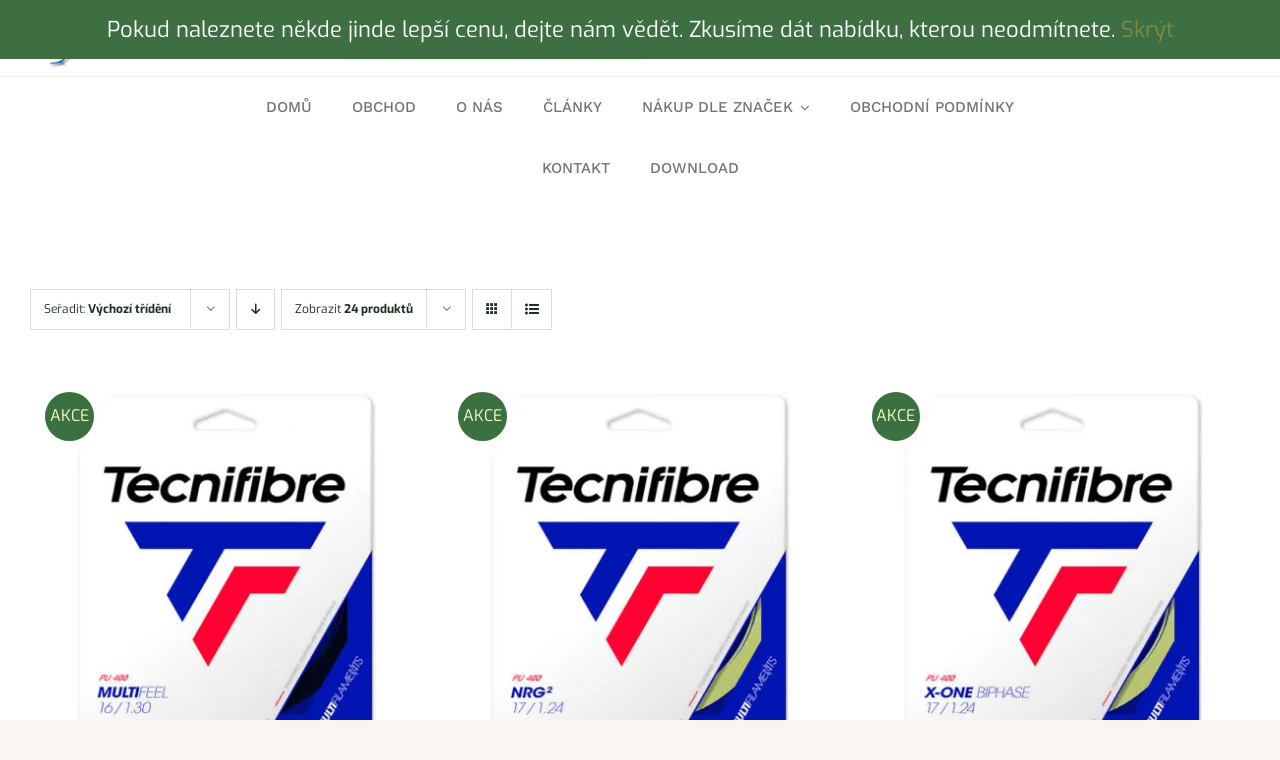

--- FILE ---
content_type: text/html; charset=UTF-8
request_url: https://samuelstraka.cz/stitek-produktu/multifilament/?product_count=24
body_size: 34037
content:
<!DOCTYPE html>
<html class="avada-html-layout-wide avada-html-header-position-top avada-html-is-archive" lang="cs" prefix="og: http://ogp.me/ns# fb: http://ogp.me/ns/fb#">
<head>
	<meta http-equiv="X-UA-Compatible" content="IE=edge" />
	<meta http-equiv="Content-Type" content="text/html; charset=utf-8"/>
	<meta name="viewport" content="width=device-width, initial-scale=1" />
					<script>document.documentElement.className = document.documentElement.className + ' yes-js js_active js'</script>
			<title>Multifilament &#8211; SAMUEL STRAKA</title>
<meta name='robots' content='max-image-preview:large' />
<script>window._wca = window._wca || [];</script>
<link rel='dns-prefetch' href='//player.vimeo.com' />
<link rel='dns-prefetch' href='//stats.wp.com' />
<link rel='dns-prefetch' href='//capi-automation.s3.us-east-2.amazonaws.com' />
<link rel='preconnect' href='//c0.wp.com' />
<link rel='preconnect' href='//i0.wp.com' />
<link rel="alternate" type="application/rss+xml" title="SAMUEL STRAKA &raquo; RSS zdroj" href="https://samuelstraka.cz/feed/" />
<link rel="alternate" type="application/rss+xml" title="SAMUEL STRAKA &raquo; RSS komentářů" href="https://samuelstraka.cz/comments/feed/" />
					<link rel="shortcut icon" href="https://samuelstraka.cz/wp-content/uploads/2022/06/cropped-MagpieColor-1.png" type="image/x-icon" />
		
					<!-- Apple Touch Icon -->
			<link rel="apple-touch-icon" sizes="180x180" href="https://samuelstraka.cz/wp-content/uploads/2022/06/cropped-MagpieColor-1.png">
		
					<!-- Android Icon -->
			<link rel="icon" sizes="192x192" href="https://samuelstraka.cz/wp-content/uploads/2022/06/LogoMagpie_4BlueCrop.png">
		
					<!-- MS Edge Icon -->
			<meta name="msapplication-TileImage" content="https://samuelstraka.cz/wp-content/uploads/2022/06/LogoMagpie_4BlueCrop.png">
				<link rel="alternate" type="application/rss+xml" title="SAMUEL STRAKA &raquo; Multifilament Štítek RSS" href="https://samuelstraka.cz/stitek-produktu/multifilament/feed/" />
				
		<meta property="og:locale" content="cs_CZ"/>
		<meta property="og:type" content="article"/>
		<meta property="og:site_name" content="SAMUEL STRAKA"/>
		<meta property="og:title" content="  Štítky produktu  Multifilament"/>
				<meta property="og:url" content="https://samuelstraka.cz/produkt/multifeel/"/>
																				<meta property="og:image" content="https://i0.wp.com/samuelstraka.cz/wp-content/uploads/2022/04/Multifilament_Multifeel_Pack.jpg?fit=608%2C608&ssl=1"/>
		<meta property="og:image:width" content="608"/>
		<meta property="og:image:height" content="608"/>
		<meta property="og:image:type" content="image/jpeg"/>
				<style id='wp-img-auto-sizes-contain-inline-css' type='text/css'>
img:is([sizes=auto i],[sizes^="auto," i]){contain-intrinsic-size:3000px 1500px}
/*# sourceURL=wp-img-auto-sizes-contain-inline-css */
</style>
<link rel='stylesheet' id='vimeo-for-wordpress-public-css' href='https://samuelstraka.cz/wp-content/plugins/vimeo/build/style-index.css?ver=1.2.2' type='text/css' media='all' />
<style id='woocommerce-inline-inline-css' type='text/css'>
.woocommerce form .form-row .required { visibility: visible; }
/*# sourceURL=woocommerce-inline-inline-css */
</style>
<link rel='stylesheet' id='prices-1f0432df1cb96ea3ede56898d0756049-css' href='https://samuelstraka.cz/wp-content/plugins/wpify-woo/build/prices.css?ver=407d2fba421040bf371a' type='text/css' media='all' />
<link rel='stylesheet' id='jquery-selectBox-css' href='https://samuelstraka.cz/wp-content/plugins/yith-woocommerce-wishlist/assets/css/jquery.selectBox.css?ver=1.2.0' type='text/css' media='all' />
<link rel='stylesheet' id='woocommerce_prettyPhoto_css-css' href='//samuelstraka.cz/wp-content/plugins/woocommerce/assets/css/prettyPhoto.css?ver=3.1.6' type='text/css' media='all' />
<link rel='stylesheet' id='yith-wcwl-main-css' href='https://samuelstraka.cz/wp-content/plugins/yith-woocommerce-wishlist/assets/css/style.css?ver=4.11.0' type='text/css' media='all' />
<style id='yith-wcwl-main-inline-css' type='text/css'>
 :root { --color-add-to-wishlist-background: #333333; --color-add-to-wishlist-text: #FFFFFF; --color-add-to-wishlist-border: #333333; --color-add-to-wishlist-background-hover: #333333; --color-add-to-wishlist-text-hover: #FFFFFF; --color-add-to-wishlist-border-hover: #333333; --rounded-corners-radius: 16px; --color-add-to-cart-background: #333333; --color-add-to-cart-text: #FFFFFF; --color-add-to-cart-border: #333333; --color-add-to-cart-background-hover: #4F4F4F; --color-add-to-cart-text-hover: #FFFFFF; --color-add-to-cart-border-hover: #4F4F4F; --add-to-cart-rounded-corners-radius: 16px; --color-button-style-1-background: #333333; --color-button-style-1-text: #FFFFFF; --color-button-style-1-border: #333333; --color-button-style-1-background-hover: #4F4F4F; --color-button-style-1-text-hover: #FFFFFF; --color-button-style-1-border-hover: #4F4F4F; --color-button-style-2-background: #333333; --color-button-style-2-text: #FFFFFF; --color-button-style-2-border: #333333; --color-button-style-2-background-hover: #4F4F4F; --color-button-style-2-text-hover: #FFFFFF; --color-button-style-2-border-hover: #4F4F4F; --color-wishlist-table-background: #FFFFFF; --color-wishlist-table-text: #6d6c6c; --color-wishlist-table-border: #FFFFFF; --color-headers-background: #F4F4F4; --color-share-button-color: #FFFFFF; --color-share-button-color-hover: #FFFFFF; --color-fb-button-background: #39599E; --color-fb-button-background-hover: #595A5A; --color-tw-button-background: #45AFE2; --color-tw-button-background-hover: #595A5A; --color-pr-button-background: #AB2E31; --color-pr-button-background-hover: #595A5A; --color-em-button-background: #FBB102; --color-em-button-background-hover: #595A5A; --color-wa-button-background: #00A901; --color-wa-button-background-hover: #595A5A; --feedback-duration: 3s } 
 :root { --color-add-to-wishlist-background: #333333; --color-add-to-wishlist-text: #FFFFFF; --color-add-to-wishlist-border: #333333; --color-add-to-wishlist-background-hover: #333333; --color-add-to-wishlist-text-hover: #FFFFFF; --color-add-to-wishlist-border-hover: #333333; --rounded-corners-radius: 16px; --color-add-to-cart-background: #333333; --color-add-to-cart-text: #FFFFFF; --color-add-to-cart-border: #333333; --color-add-to-cart-background-hover: #4F4F4F; --color-add-to-cart-text-hover: #FFFFFF; --color-add-to-cart-border-hover: #4F4F4F; --add-to-cart-rounded-corners-radius: 16px; --color-button-style-1-background: #333333; --color-button-style-1-text: #FFFFFF; --color-button-style-1-border: #333333; --color-button-style-1-background-hover: #4F4F4F; --color-button-style-1-text-hover: #FFFFFF; --color-button-style-1-border-hover: #4F4F4F; --color-button-style-2-background: #333333; --color-button-style-2-text: #FFFFFF; --color-button-style-2-border: #333333; --color-button-style-2-background-hover: #4F4F4F; --color-button-style-2-text-hover: #FFFFFF; --color-button-style-2-border-hover: #4F4F4F; --color-wishlist-table-background: #FFFFFF; --color-wishlist-table-text: #6d6c6c; --color-wishlist-table-border: #FFFFFF; --color-headers-background: #F4F4F4; --color-share-button-color: #FFFFFF; --color-share-button-color-hover: #FFFFFF; --color-fb-button-background: #39599E; --color-fb-button-background-hover: #595A5A; --color-tw-button-background: #45AFE2; --color-tw-button-background-hover: #595A5A; --color-pr-button-background: #AB2E31; --color-pr-button-background-hover: #595A5A; --color-em-button-background: #FBB102; --color-em-button-background-hover: #595A5A; --color-wa-button-background: #00A901; --color-wa-button-background-hover: #595A5A; --feedback-duration: 3s } 
/*# sourceURL=yith-wcwl-main-inline-css */
</style>
<link rel='stylesheet' id='brands-styles-css' href='https://c0.wp.com/p/woocommerce/10.3.7/assets/css/brands.css' type='text/css' media='all' />
<link rel='stylesheet' id='child-style-css' href='https://samuelstraka.cz/wp-content/themes/Avada-Child-Theme/style.css?ver=6.9' type='text/css' media='all' />
<link rel='stylesheet' id='fusion-dynamic-css-css' href='https://samuelstraka.cz/wp-content/uploads/fusion-styles/cc6ced41249f98c39b04f2aeb7ff54d5.min.css?ver=3.14' type='text/css' media='all' />
<script type="text/template" id="tmpl-variation-template">
	<div class="woocommerce-variation-description">{{{ data.variation.variation_description }}}</div>
	<div class="woocommerce-variation-price">{{{ data.variation.price_html }}}</div>
	<div class="woocommerce-variation-availability">{{{ data.variation.availability_html }}}</div>
</script>
<script type="text/template" id="tmpl-unavailable-variation-template">
	<p role="alert">Je nám líto, tento produkt není dostupný. Zvolte prosím jinou kombinaci.</p>
</script>
<script type="text/javascript">
            window._nslDOMReady = (function () {
                const executedCallbacks = new Set();
            
                return function (callback) {
                    /**
                    * Third parties might dispatch DOMContentLoaded events, so we need to ensure that we only run our callback once!
                    */
                    if (executedCallbacks.has(callback)) return;
            
                    const wrappedCallback = function () {
                        if (executedCallbacks.has(callback)) return;
                        executedCallbacks.add(callback);
                        callback();
                    };
            
                    if (document.readyState === "complete" || document.readyState === "interactive") {
                        wrappedCallback();
                    } else {
                        document.addEventListener("DOMContentLoaded", wrappedCallback);
                    }
                };
            })();
        </script><script type="text/javascript" src="https://c0.wp.com/c/6.9/wp-includes/js/jquery/jquery.min.js" id="jquery-core-js"></script>
<script type="text/javascript" src="https://c0.wp.com/c/6.9/wp-includes/js/jquery/jquery-migrate.min.js" id="jquery-migrate-js"></script>
<noscript class="fusion-hidden" data-privacy-script="true" data-privacy-type="vimeo" type="text/javascript" data-privacy-src="https://player.vimeo.com/api/player.js?ver=1.2.2" id="vimeo-for-wordpress-player-js"></noscript>
<script type="text/javascript" src="https://c0.wp.com/p/woocommerce/10.3.7/assets/js/jquery-blockui/jquery.blockUI.min.js" id="wc-jquery-blockui-js" defer="defer" data-wp-strategy="defer"></script>
<script type="text/javascript" id="wc-add-to-cart-js-extra">
/* <![CDATA[ */
var wc_add_to_cart_params = {"ajax_url":"/wp-admin/admin-ajax.php","wc_ajax_url":"/?wc-ajax=%%endpoint%%","i18n_view_cart":"Zobrazit ko\u0161\u00edk","cart_url":"https://samuelstraka.cz/cart/","is_cart":"","cart_redirect_after_add":"no"};
//# sourceURL=wc-add-to-cart-js-extra
/* ]]> */
</script>
<script type="text/javascript" src="https://c0.wp.com/p/woocommerce/10.3.7/assets/js/frontend/add-to-cart.min.js" id="wc-add-to-cart-js" defer="defer" data-wp-strategy="defer"></script>
<script type="text/javascript" src="https://c0.wp.com/p/woocommerce/10.3.7/assets/js/js-cookie/js.cookie.min.js" id="wc-js-cookie-js" defer="defer" data-wp-strategy="defer"></script>
<script type="text/javascript" id="woocommerce-js-extra">
/* <![CDATA[ */
var woocommerce_params = {"ajax_url":"/wp-admin/admin-ajax.php","wc_ajax_url":"/?wc-ajax=%%endpoint%%","i18n_password_show":"Zobrazit heslo","i18n_password_hide":"Skr\u00fdt heslo"};
//# sourceURL=woocommerce-js-extra
/* ]]> */
</script>
<script type="text/javascript" src="https://c0.wp.com/p/woocommerce/10.3.7/assets/js/frontend/woocommerce.min.js" id="woocommerce-js" defer="defer" data-wp-strategy="defer"></script>
<script type="text/javascript" id="WCPAY_ASSETS-js-extra">
/* <![CDATA[ */
var wcpayAssets = {"url":"https://samuelstraka.cz/wp-content/plugins/woocommerce-payments/dist/"};
//# sourceURL=WCPAY_ASSETS-js-extra
/* ]]> */
</script>
<script type="text/javascript" src="https://c0.wp.com/c/6.9/wp-includes/js/underscore.min.js" id="underscore-js"></script>
<script type="text/javascript" id="wp-util-js-extra">
/* <![CDATA[ */
var _wpUtilSettings = {"ajax":{"url":"/wp-admin/admin-ajax.php"}};
//# sourceURL=wp-util-js-extra
/* ]]> */
</script>
<script type="text/javascript" src="https://c0.wp.com/c/6.9/wp-includes/js/wp-util.min.js" id="wp-util-js"></script>
<script type="text/javascript" id="wc-add-to-cart-variation-js-extra">
/* <![CDATA[ */
var wc_add_to_cart_variation_params = {"wc_ajax_url":"/?wc-ajax=%%endpoint%%","i18n_no_matching_variations_text":"Omlouv\u00e1me se, \u017e\u00e1dn\u00e9 produkty neodpov\u00eddaj\u00ed Va\u0161emu v\u00fdb\u011bru. Zvolte pros\u00edm jinou kombinaci.","i18n_make_a_selection_text":"Vyberte mo\u017enosti produktu p\u0159ed p\u0159id\u00e1n\u00edm tohoto produktu do n\u00e1kupn\u00edho ko\u0161\u00edku.","i18n_unavailable_text":"Je n\u00e1m l\u00edto, tento produkt nen\u00ed dostupn\u00fd. Zvolte pros\u00edm jinou kombinaci.","i18n_reset_alert_text":"V\u00e1\u0161 v\u00fdb\u011br byl obnoven. Pros\u00edm vyberte n\u011bjak\u00e9 mo\u017enosti produktu, ne\u017e ho p\u0159id\u00e1te do ko\u0161\u00edku."};
//# sourceURL=wc-add-to-cart-variation-js-extra
/* ]]> */
</script>
<script type="text/javascript" src="https://c0.wp.com/p/woocommerce/10.3.7/assets/js/frontend/add-to-cart-variation.min.js" id="wc-add-to-cart-variation-js" defer="defer" data-wp-strategy="defer"></script>
<script type="text/javascript" src="https://stats.wp.com/s-202604.js" id="woocommerce-analytics-js" defer="defer" data-wp-strategy="defer"></script>
<script type="text/javascript" id="wc-cart-fragments-js-extra">
/* <![CDATA[ */
var wc_cart_fragments_params = {"ajax_url":"/wp-admin/admin-ajax.php","wc_ajax_url":"/?wc-ajax=%%endpoint%%","cart_hash_key":"wc_cart_hash_700e5d4769b92b06a30a8b35a92ebfe2","fragment_name":"wc_fragments_700e5d4769b92b06a30a8b35a92ebfe2","request_timeout":"5000"};
//# sourceURL=wc-cart-fragments-js-extra
/* ]]> */
</script>
<script type="text/javascript" src="https://c0.wp.com/p/woocommerce/10.3.7/assets/js/frontend/cart-fragments.min.js" id="wc-cart-fragments-js" defer="defer" data-wp-strategy="defer"></script>
<link rel="https://api.w.org/" href="https://samuelstraka.cz/wp-json/" /><link rel="alternate" title="JSON" type="application/json" href="https://samuelstraka.cz/wp-json/wp/v2/product_tag/454" /><link rel="EditURI" type="application/rsd+xml" title="RSD" href="https://samuelstraka.cz/xmlrpc.php?rsd" />
<meta name="generator" content="WordPress 6.9" />
<meta name="generator" content="WooCommerce 10.3.7" />
	<style>img#wpstats{display:none}</style>
		<!-- Google site verification - Google for WooCommerce -->
<meta name="google-site-verification" content="6TrHEfQ_BhE8bjLS9rr3hW8Kgn30BqzAQ0Fvnkt65Y4" />
<style type="text/css" id="css-fb-visibility">@media screen and (max-width: 880px){.fusion-no-small-visibility{display:none !important;}body .sm-text-align-center{text-align:center !important;}body .sm-text-align-left{text-align:left !important;}body .sm-text-align-right{text-align:right !important;}body .sm-text-align-justify{text-align:justify !important;}body .sm-flex-align-center{justify-content:center !important;}body .sm-flex-align-flex-start{justify-content:flex-start !important;}body .sm-flex-align-flex-end{justify-content:flex-end !important;}body .sm-mx-auto{margin-left:auto !important;margin-right:auto !important;}body .sm-ml-auto{margin-left:auto !important;}body .sm-mr-auto{margin-right:auto !important;}body .fusion-absolute-position-small{position:absolute;top:auto;width:100%;}.awb-sticky.awb-sticky-small{ position: sticky; top: var(--awb-sticky-offset,0); }}@media screen and (min-width: 881px) and (max-width: 1100px){.fusion-no-medium-visibility{display:none !important;}body .md-text-align-center{text-align:center !important;}body .md-text-align-left{text-align:left !important;}body .md-text-align-right{text-align:right !important;}body .md-text-align-justify{text-align:justify !important;}body .md-flex-align-center{justify-content:center !important;}body .md-flex-align-flex-start{justify-content:flex-start !important;}body .md-flex-align-flex-end{justify-content:flex-end !important;}body .md-mx-auto{margin-left:auto !important;margin-right:auto !important;}body .md-ml-auto{margin-left:auto !important;}body .md-mr-auto{margin-right:auto !important;}body .fusion-absolute-position-medium{position:absolute;top:auto;width:100%;}.awb-sticky.awb-sticky-medium{ position: sticky; top: var(--awb-sticky-offset,0); }}@media screen and (min-width: 1101px){.fusion-no-large-visibility{display:none !important;}body .lg-text-align-center{text-align:center !important;}body .lg-text-align-left{text-align:left !important;}body .lg-text-align-right{text-align:right !important;}body .lg-text-align-justify{text-align:justify !important;}body .lg-flex-align-center{justify-content:center !important;}body .lg-flex-align-flex-start{justify-content:flex-start !important;}body .lg-flex-align-flex-end{justify-content:flex-end !important;}body .lg-mx-auto{margin-left:auto !important;margin-right:auto !important;}body .lg-ml-auto{margin-left:auto !important;}body .lg-mr-auto{margin-right:auto !important;}body .fusion-absolute-position-large{position:absolute;top:auto;width:100%;}.awb-sticky.awb-sticky-large{ position: sticky; top: var(--awb-sticky-offset,0); }}</style>	<noscript><style>.woocommerce-product-gallery{ opacity: 1 !important; }</style></noscript>
	<style type="text/css">.recentcomments a{display:inline !important;padding:0 !important;margin:0 !important;}</style>			<script  type="text/javascript">
				!function(f,b,e,v,n,t,s){if(f.fbq)return;n=f.fbq=function(){n.callMethod?
					n.callMethod.apply(n,arguments):n.queue.push(arguments)};if(!f._fbq)f._fbq=n;
					n.push=n;n.loaded=!0;n.version='2.0';n.queue=[];t=b.createElement(e);t.async=!0;
					t.src=v;s=b.getElementsByTagName(e)[0];s.parentNode.insertBefore(t,s)}(window,
					document,'script','https://connect.facebook.net/en_US/fbevents.js');
			</script>
			<!-- WooCommerce Facebook Integration Begin -->
			<script  type="text/javascript">

				fbq('init', '2282164251950842', {}, {
    "agent": "woocommerce_2-10.3.7-3.5.14"
});

				document.addEventListener( 'DOMContentLoaded', function() {
					// Insert placeholder for events injected when a product is added to the cart through AJAX.
					document.body.insertAdjacentHTML( 'beforeend', '<div class=\"wc-facebook-pixel-event-placeholder\"></div>' );
				}, false );

			</script>
			<!-- WooCommerce Facebook Integration End -->
			<style type="text/css" id="custom-background-css">
body.custom-background { background-color: #6d6d6d; }
</style>
			<script type="text/javascript">
			var doc = document.documentElement;
			doc.setAttribute( 'data-useragent', navigator.userAgent );
		</script>
		
	<style id='global-styles-inline-css' type='text/css'>
:root{--wp--preset--aspect-ratio--square: 1;--wp--preset--aspect-ratio--4-3: 4/3;--wp--preset--aspect-ratio--3-4: 3/4;--wp--preset--aspect-ratio--3-2: 3/2;--wp--preset--aspect-ratio--2-3: 2/3;--wp--preset--aspect-ratio--16-9: 16/9;--wp--preset--aspect-ratio--9-16: 9/16;--wp--preset--color--black: #000000;--wp--preset--color--cyan-bluish-gray: #abb8c3;--wp--preset--color--white: #ffffff;--wp--preset--color--pale-pink: #f78da7;--wp--preset--color--vivid-red: #cf2e2e;--wp--preset--color--luminous-vivid-orange: #ff6900;--wp--preset--color--luminous-vivid-amber: #fcb900;--wp--preset--color--light-green-cyan: #7bdcb5;--wp--preset--color--vivid-green-cyan: #00d084;--wp--preset--color--pale-cyan-blue: #8ed1fc;--wp--preset--color--vivid-cyan-blue: #0693e3;--wp--preset--color--vivid-purple: #9b51e0;--wp--preset--color--awb-color-1: #ffffff;--wp--preset--color--awb-color-2: #f8f5f2;--wp--preset--color--awb-color-3: #e2e2e2;--wp--preset--color--awb-color-4: #7c8c47;--wp--preset--color--awb-color-5: #466043;--wp--preset--color--awb-color-6: #1e3120;--wp--preset--color--awb-color-7: #212934;--wp--preset--color--awb-color-8: #000000;--wp--preset--color--awb-color-custom-10: #65bc7b;--wp--preset--color--awb-color-custom-11: #f2f3f5;--wp--preset--color--awb-color-custom-12: #333333;--wp--preset--color--awb-color-custom-13: rgba(242,243,245,0.7);--wp--preset--color--awb-color-custom-1: #bf0000;--wp--preset--gradient--vivid-cyan-blue-to-vivid-purple: linear-gradient(135deg,rgb(6,147,227) 0%,rgb(155,81,224) 100%);--wp--preset--gradient--light-green-cyan-to-vivid-green-cyan: linear-gradient(135deg,rgb(122,220,180) 0%,rgb(0,208,130) 100%);--wp--preset--gradient--luminous-vivid-amber-to-luminous-vivid-orange: linear-gradient(135deg,rgb(252,185,0) 0%,rgb(255,105,0) 100%);--wp--preset--gradient--luminous-vivid-orange-to-vivid-red: linear-gradient(135deg,rgb(255,105,0) 0%,rgb(207,46,46) 100%);--wp--preset--gradient--very-light-gray-to-cyan-bluish-gray: linear-gradient(135deg,rgb(238,238,238) 0%,rgb(169,184,195) 100%);--wp--preset--gradient--cool-to-warm-spectrum: linear-gradient(135deg,rgb(74,234,220) 0%,rgb(151,120,209) 20%,rgb(207,42,186) 40%,rgb(238,44,130) 60%,rgb(251,105,98) 80%,rgb(254,248,76) 100%);--wp--preset--gradient--blush-light-purple: linear-gradient(135deg,rgb(255,206,236) 0%,rgb(152,150,240) 100%);--wp--preset--gradient--blush-bordeaux: linear-gradient(135deg,rgb(254,205,165) 0%,rgb(254,45,45) 50%,rgb(107,0,62) 100%);--wp--preset--gradient--luminous-dusk: linear-gradient(135deg,rgb(255,203,112) 0%,rgb(199,81,192) 50%,rgb(65,88,208) 100%);--wp--preset--gradient--pale-ocean: linear-gradient(135deg,rgb(255,245,203) 0%,rgb(182,227,212) 50%,rgb(51,167,181) 100%);--wp--preset--gradient--electric-grass: linear-gradient(135deg,rgb(202,248,128) 0%,rgb(113,206,126) 100%);--wp--preset--gradient--midnight: linear-gradient(135deg,rgb(2,3,129) 0%,rgb(40,116,252) 100%);--wp--preset--font-size--small: 12.75px;--wp--preset--font-size--medium: 20px;--wp--preset--font-size--large: 25.5px;--wp--preset--font-size--x-large: 42px;--wp--preset--font-size--normal: 17px;--wp--preset--font-size--xlarge: 34px;--wp--preset--font-size--huge: 51px;--wp--preset--spacing--20: 0.44rem;--wp--preset--spacing--30: 0.67rem;--wp--preset--spacing--40: 1rem;--wp--preset--spacing--50: 1.5rem;--wp--preset--spacing--60: 2.25rem;--wp--preset--spacing--70: 3.38rem;--wp--preset--spacing--80: 5.06rem;--wp--preset--shadow--natural: 6px 6px 9px rgba(0, 0, 0, 0.2);--wp--preset--shadow--deep: 12px 12px 50px rgba(0, 0, 0, 0.4);--wp--preset--shadow--sharp: 6px 6px 0px rgba(0, 0, 0, 0.2);--wp--preset--shadow--outlined: 6px 6px 0px -3px rgb(255, 255, 255), 6px 6px rgb(0, 0, 0);--wp--preset--shadow--crisp: 6px 6px 0px rgb(0, 0, 0);}:where(.is-layout-flex){gap: 0.5em;}:where(.is-layout-grid){gap: 0.5em;}body .is-layout-flex{display: flex;}.is-layout-flex{flex-wrap: wrap;align-items: center;}.is-layout-flex > :is(*, div){margin: 0;}body .is-layout-grid{display: grid;}.is-layout-grid > :is(*, div){margin: 0;}:where(.wp-block-columns.is-layout-flex){gap: 2em;}:where(.wp-block-columns.is-layout-grid){gap: 2em;}:where(.wp-block-post-template.is-layout-flex){gap: 1.25em;}:where(.wp-block-post-template.is-layout-grid){gap: 1.25em;}.has-black-color{color: var(--wp--preset--color--black) !important;}.has-cyan-bluish-gray-color{color: var(--wp--preset--color--cyan-bluish-gray) !important;}.has-white-color{color: var(--wp--preset--color--white) !important;}.has-pale-pink-color{color: var(--wp--preset--color--pale-pink) !important;}.has-vivid-red-color{color: var(--wp--preset--color--vivid-red) !important;}.has-luminous-vivid-orange-color{color: var(--wp--preset--color--luminous-vivid-orange) !important;}.has-luminous-vivid-amber-color{color: var(--wp--preset--color--luminous-vivid-amber) !important;}.has-light-green-cyan-color{color: var(--wp--preset--color--light-green-cyan) !important;}.has-vivid-green-cyan-color{color: var(--wp--preset--color--vivid-green-cyan) !important;}.has-pale-cyan-blue-color{color: var(--wp--preset--color--pale-cyan-blue) !important;}.has-vivid-cyan-blue-color{color: var(--wp--preset--color--vivid-cyan-blue) !important;}.has-vivid-purple-color{color: var(--wp--preset--color--vivid-purple) !important;}.has-black-background-color{background-color: var(--wp--preset--color--black) !important;}.has-cyan-bluish-gray-background-color{background-color: var(--wp--preset--color--cyan-bluish-gray) !important;}.has-white-background-color{background-color: var(--wp--preset--color--white) !important;}.has-pale-pink-background-color{background-color: var(--wp--preset--color--pale-pink) !important;}.has-vivid-red-background-color{background-color: var(--wp--preset--color--vivid-red) !important;}.has-luminous-vivid-orange-background-color{background-color: var(--wp--preset--color--luminous-vivid-orange) !important;}.has-luminous-vivid-amber-background-color{background-color: var(--wp--preset--color--luminous-vivid-amber) !important;}.has-light-green-cyan-background-color{background-color: var(--wp--preset--color--light-green-cyan) !important;}.has-vivid-green-cyan-background-color{background-color: var(--wp--preset--color--vivid-green-cyan) !important;}.has-pale-cyan-blue-background-color{background-color: var(--wp--preset--color--pale-cyan-blue) !important;}.has-vivid-cyan-blue-background-color{background-color: var(--wp--preset--color--vivid-cyan-blue) !important;}.has-vivid-purple-background-color{background-color: var(--wp--preset--color--vivid-purple) !important;}.has-black-border-color{border-color: var(--wp--preset--color--black) !important;}.has-cyan-bluish-gray-border-color{border-color: var(--wp--preset--color--cyan-bluish-gray) !important;}.has-white-border-color{border-color: var(--wp--preset--color--white) !important;}.has-pale-pink-border-color{border-color: var(--wp--preset--color--pale-pink) !important;}.has-vivid-red-border-color{border-color: var(--wp--preset--color--vivid-red) !important;}.has-luminous-vivid-orange-border-color{border-color: var(--wp--preset--color--luminous-vivid-orange) !important;}.has-luminous-vivid-amber-border-color{border-color: var(--wp--preset--color--luminous-vivid-amber) !important;}.has-light-green-cyan-border-color{border-color: var(--wp--preset--color--light-green-cyan) !important;}.has-vivid-green-cyan-border-color{border-color: var(--wp--preset--color--vivid-green-cyan) !important;}.has-pale-cyan-blue-border-color{border-color: var(--wp--preset--color--pale-cyan-blue) !important;}.has-vivid-cyan-blue-border-color{border-color: var(--wp--preset--color--vivid-cyan-blue) !important;}.has-vivid-purple-border-color{border-color: var(--wp--preset--color--vivid-purple) !important;}.has-vivid-cyan-blue-to-vivid-purple-gradient-background{background: var(--wp--preset--gradient--vivid-cyan-blue-to-vivid-purple) !important;}.has-light-green-cyan-to-vivid-green-cyan-gradient-background{background: var(--wp--preset--gradient--light-green-cyan-to-vivid-green-cyan) !important;}.has-luminous-vivid-amber-to-luminous-vivid-orange-gradient-background{background: var(--wp--preset--gradient--luminous-vivid-amber-to-luminous-vivid-orange) !important;}.has-luminous-vivid-orange-to-vivid-red-gradient-background{background: var(--wp--preset--gradient--luminous-vivid-orange-to-vivid-red) !important;}.has-very-light-gray-to-cyan-bluish-gray-gradient-background{background: var(--wp--preset--gradient--very-light-gray-to-cyan-bluish-gray) !important;}.has-cool-to-warm-spectrum-gradient-background{background: var(--wp--preset--gradient--cool-to-warm-spectrum) !important;}.has-blush-light-purple-gradient-background{background: var(--wp--preset--gradient--blush-light-purple) !important;}.has-blush-bordeaux-gradient-background{background: var(--wp--preset--gradient--blush-bordeaux) !important;}.has-luminous-dusk-gradient-background{background: var(--wp--preset--gradient--luminous-dusk) !important;}.has-pale-ocean-gradient-background{background: var(--wp--preset--gradient--pale-ocean) !important;}.has-electric-grass-gradient-background{background: var(--wp--preset--gradient--electric-grass) !important;}.has-midnight-gradient-background{background: var(--wp--preset--gradient--midnight) !important;}.has-small-font-size{font-size: var(--wp--preset--font-size--small) !important;}.has-medium-font-size{font-size: var(--wp--preset--font-size--medium) !important;}.has-large-font-size{font-size: var(--wp--preset--font-size--large) !important;}.has-x-large-font-size{font-size: var(--wp--preset--font-size--x-large) !important;}
/*# sourceURL=global-styles-inline-css */
</style>
<link rel='stylesheet' id='wc-stripe-blocks-checkout-style-css' href='https://samuelstraka.cz/wp-content/plugins/woocommerce-gateway-stripe/build/upe-blocks.css?ver=7a015a6f0fabd17529b6' type='text/css' media='all' />
<link rel='stylesheet' id='wc-blocks-style-css' href='https://c0.wp.com/p/woocommerce/10.3.7/assets/client/blocks/wc-blocks.css' type='text/css' media='all' />
<link rel='stylesheet' id='mailpoet_public-css' href='https://samuelstraka.cz/wp-content/plugins/mailpoet/assets/dist/css/mailpoet-public.b1f0906e.css?ver=6.9' type='text/css' media='all' />
<link rel='stylesheet' id='mailpoet_custom_fonts_0-css' href='https://fonts.googleapis.com/css?family=Abril+FatFace%3A400%2C400i%2C700%2C700i%7CAlegreya%3A400%2C400i%2C700%2C700i%7CAlegreya+Sans%3A400%2C400i%2C700%2C700i%7CAmatic+SC%3A400%2C400i%2C700%2C700i%7CAnonymous+Pro%3A400%2C400i%2C700%2C700i%7CArchitects+Daughter%3A400%2C400i%2C700%2C700i%7CArchivo%3A400%2C400i%2C700%2C700i%7CArchivo+Narrow%3A400%2C400i%2C700%2C700i%7CAsap%3A400%2C400i%2C700%2C700i%7CBarlow%3A400%2C400i%2C700%2C700i%7CBioRhyme%3A400%2C400i%2C700%2C700i%7CBonbon%3A400%2C400i%2C700%2C700i%7CCabin%3A400%2C400i%2C700%2C700i%7CCairo%3A400%2C400i%2C700%2C700i%7CCardo%3A400%2C400i%2C700%2C700i%7CChivo%3A400%2C400i%2C700%2C700i%7CConcert+One%3A400%2C400i%2C700%2C700i%7CCormorant%3A400%2C400i%2C700%2C700i%7CCrimson+Text%3A400%2C400i%2C700%2C700i%7CEczar%3A400%2C400i%2C700%2C700i%7CExo+2%3A400%2C400i%2C700%2C700i%7CFira+Sans%3A400%2C400i%2C700%2C700i%7CFjalla+One%3A400%2C400i%2C700%2C700i%7CFrank+Ruhl+Libre%3A400%2C400i%2C700%2C700i%7CGreat+Vibes%3A400%2C400i%2C700%2C700i&#038;ver=6.9' type='text/css' media='all' />
<link rel='stylesheet' id='mailpoet_custom_fonts_1-css' href='https://fonts.googleapis.com/css?family=Heebo%3A400%2C400i%2C700%2C700i%7CIBM+Plex%3A400%2C400i%2C700%2C700i%7CInconsolata%3A400%2C400i%2C700%2C700i%7CIndie+Flower%3A400%2C400i%2C700%2C700i%7CInknut+Antiqua%3A400%2C400i%2C700%2C700i%7CInter%3A400%2C400i%2C700%2C700i%7CKarla%3A400%2C400i%2C700%2C700i%7CLibre+Baskerville%3A400%2C400i%2C700%2C700i%7CLibre+Franklin%3A400%2C400i%2C700%2C700i%7CMontserrat%3A400%2C400i%2C700%2C700i%7CNeuton%3A400%2C400i%2C700%2C700i%7CNotable%3A400%2C400i%2C700%2C700i%7CNothing+You+Could+Do%3A400%2C400i%2C700%2C700i%7CNoto+Sans%3A400%2C400i%2C700%2C700i%7CNunito%3A400%2C400i%2C700%2C700i%7COld+Standard+TT%3A400%2C400i%2C700%2C700i%7COxygen%3A400%2C400i%2C700%2C700i%7CPacifico%3A400%2C400i%2C700%2C700i%7CPoppins%3A400%2C400i%2C700%2C700i%7CProza+Libre%3A400%2C400i%2C700%2C700i%7CPT+Sans%3A400%2C400i%2C700%2C700i%7CPT+Serif%3A400%2C400i%2C700%2C700i%7CRakkas%3A400%2C400i%2C700%2C700i%7CReenie+Beanie%3A400%2C400i%2C700%2C700i%7CRoboto+Slab%3A400%2C400i%2C700%2C700i&#038;ver=6.9' type='text/css' media='all' />
<link rel='stylesheet' id='mailpoet_custom_fonts_2-css' href='https://fonts.googleapis.com/css?family=Ropa+Sans%3A400%2C400i%2C700%2C700i%7CRubik%3A400%2C400i%2C700%2C700i%7CShadows+Into+Light%3A400%2C400i%2C700%2C700i%7CSpace+Mono%3A400%2C400i%2C700%2C700i%7CSpectral%3A400%2C400i%2C700%2C700i%7CSue+Ellen+Francisco%3A400%2C400i%2C700%2C700i%7CTitillium+Web%3A400%2C400i%2C700%2C700i%7CUbuntu%3A400%2C400i%2C700%2C700i%7CVarela%3A400%2C400i%2C700%2C700i%7CVollkorn%3A400%2C400i%2C700%2C700i%7CWork+Sans%3A400%2C400i%2C700%2C700i%7CYatra+One%3A400%2C400i%2C700%2C700i&#038;ver=6.9' type='text/css' media='all' />
<link rel='stylesheet' id='wp-block-library-css' href='https://c0.wp.com/c/6.9/wp-includes/css/dist/block-library/style.min.css' type='text/css' media='all' />
<style id='wp-block-library-inline-css' type='text/css'>
/*wp_block_styles_on_demand_placeholder:697464b5f3e93*/
/*# sourceURL=wp-block-library-inline-css */
</style>
<style id='wp-block-library-theme-inline-css' type='text/css'>
.wp-block-audio :where(figcaption){color:#555;font-size:13px;text-align:center}.is-dark-theme .wp-block-audio :where(figcaption){color:#ffffffa6}.wp-block-audio{margin:0 0 1em}.wp-block-code{border:1px solid #ccc;border-radius:4px;font-family:Menlo,Consolas,monaco,monospace;padding:.8em 1em}.wp-block-embed :where(figcaption){color:#555;font-size:13px;text-align:center}.is-dark-theme .wp-block-embed :where(figcaption){color:#ffffffa6}.wp-block-embed{margin:0 0 1em}.blocks-gallery-caption{color:#555;font-size:13px;text-align:center}.is-dark-theme .blocks-gallery-caption{color:#ffffffa6}:root :where(.wp-block-image figcaption){color:#555;font-size:13px;text-align:center}.is-dark-theme :root :where(.wp-block-image figcaption){color:#ffffffa6}.wp-block-image{margin:0 0 1em}.wp-block-pullquote{border-bottom:4px solid;border-top:4px solid;color:currentColor;margin-bottom:1.75em}.wp-block-pullquote :where(cite),.wp-block-pullquote :where(footer),.wp-block-pullquote__citation{color:currentColor;font-size:.8125em;font-style:normal;text-transform:uppercase}.wp-block-quote{border-left:.25em solid;margin:0 0 1.75em;padding-left:1em}.wp-block-quote cite,.wp-block-quote footer{color:currentColor;font-size:.8125em;font-style:normal;position:relative}.wp-block-quote:where(.has-text-align-right){border-left:none;border-right:.25em solid;padding-left:0;padding-right:1em}.wp-block-quote:where(.has-text-align-center){border:none;padding-left:0}.wp-block-quote.is-large,.wp-block-quote.is-style-large,.wp-block-quote:where(.is-style-plain){border:none}.wp-block-search .wp-block-search__label{font-weight:700}.wp-block-search__button{border:1px solid #ccc;padding:.375em .625em}:where(.wp-block-group.has-background){padding:1.25em 2.375em}.wp-block-separator.has-css-opacity{opacity:.4}.wp-block-separator{border:none;border-bottom:2px solid;margin-left:auto;margin-right:auto}.wp-block-separator.has-alpha-channel-opacity{opacity:1}.wp-block-separator:not(.is-style-wide):not(.is-style-dots){width:100px}.wp-block-separator.has-background:not(.is-style-dots){border-bottom:none;height:1px}.wp-block-separator.has-background:not(.is-style-wide):not(.is-style-dots){height:2px}.wp-block-table{margin:0 0 1em}.wp-block-table td,.wp-block-table th{word-break:normal}.wp-block-table :where(figcaption){color:#555;font-size:13px;text-align:center}.is-dark-theme .wp-block-table :where(figcaption){color:#ffffffa6}.wp-block-video :where(figcaption){color:#555;font-size:13px;text-align:center}.is-dark-theme .wp-block-video :where(figcaption){color:#ffffffa6}.wp-block-video{margin:0 0 1em}:root :where(.wp-block-template-part.has-background){margin-bottom:0;margin-top:0;padding:1.25em 2.375em}
/*# sourceURL=https://c0.wp.com/c/6.9/wp-includes/css/dist/block-library/theme.min.css */
</style>
<style id='classic-theme-styles-inline-css' type='text/css'>
/*! This file is auto-generated */
.wp-block-button__link{color:#fff;background-color:#32373c;border-radius:9999px;box-shadow:none;text-decoration:none;padding:calc(.667em + 2px) calc(1.333em + 2px);font-size:1.125em}.wp-block-file__button{background:#32373c;color:#fff;text-decoration:none}
/*# sourceURL=https://c0.wp.com/c/6.9/wp-includes/css/classic-themes.min.css */
</style>
</head>

<body class="archive tax-product_tag term-multifilament term-454 custom-background wp-theme-Avada wp-child-theme-Avada-Child-Theme theme-Avada woocommerce woocommerce-page woocommerce-demo-store woocommerce-no-js fusion-image-hovers fusion-pagination-sizing fusion-button_type-flat fusion-button_span-no fusion-button_gradient-linear avada-image-rollover-circle-yes avada-image-rollover-yes avada-image-rollover-direction-fade fusion-body ltr no-tablet-sticky-header no-mobile-sticky-header no-mobile-slidingbar no-mobile-totop avada-has-rev-slider-styles fusion-disable-outline fusion-sub-menu-fade mobile-logo-pos-left layout-wide-mode avada-has-boxed-modal-shadow- layout-scroll-offset-full avada-has-zero-margin-offset-top fusion-top-header menu-text-align-center fusion-woo-product-design-clean fusion-woo-shop-page-columns-3 fusion-woo-related-columns-3 fusion-woo-archive-page-columns-3 fusion-woocommerce-equal-heights woo-sale-badge-circle woo-outofstock-badge-top_bar mobile-menu-design-classic fusion-show-pagination-text fusion-header-layout-v1 avada-responsive avada-footer-fx-none avada-menu-highlight-style-textcolor fusion-search-form-clean fusion-main-menu-search-overlay fusion-avatar-circle avada-dropdown-styles avada-blog-layout-grid avada-blog-archive-layout-grid avada-header-shadow-no avada-menu-icon-position-left avada-has-megamenu-shadow avada-has-mobile-menu-search avada-has-megamenu-item-divider avada-has-breadcrumb-mobile-hidden avada-has-titlebar-hide avada-has-transparent-timeline_color avada-has-pagination-width_height avada-flyout-menu-direction-fade avada-ec-views-v1" data-awb-post-id="21858">
	<p role="complementary" aria-label="Informační oznámení" class="woocommerce-store-notice demo_store" data-notice-id="6daf559fddbb560eb297d6f0d1d08bef" style="display:none;">Pokud naleznete někde jinde lepší cenu, dejte nám vědět. Zkusíme dát nabídku, kterou neodmítnete. <a role="button" href="#" class="woocommerce-store-notice__dismiss-link">Skrýt</a></p>	<a class="skip-link screen-reader-text" href="#content">Přeskočit na obsah</a>

	<div id="boxed-wrapper">
		
		<div id="wrapper" class="fusion-wrapper">
			<div id="home" style="position:relative;top:-1px;"></div>
												<div class="fusion-tb-header"><div class="fusion-fullwidth fullwidth-box fusion-builder-row-1 fusion-flex-container nonhundred-percent-fullwidth non-hundred-percent-height-scrolling fusion-custom-z-index" style="--awb-border-sizes-bottom:1px;--awb-border-color:#f2f2f2;--awb-border-radius-top-left:0px;--awb-border-radius-top-right:0px;--awb-border-radius-bottom-right:0px;--awb-border-radius-bottom-left:0px;--awb-z-index:9999;--awb-padding-top:6px;--awb-padding-bottom:6px;--awb-padding-top-medium:20px;--awb-background-color:#ffffff;--awb-flex-wrap:wrap;" ><div class="fusion-builder-row fusion-row fusion-flex-align-items-center fusion-flex-content-wrap" style="max-width:calc( 1600px + 100px );margin-left: calc(-100px / 2 );margin-right: calc(-100px / 2 );"><div class="fusion-layout-column fusion_builder_column fusion-builder-column-0 fusion-flex-column" style="--awb-bg-size:cover;--awb-width-large:23%;--awb-margin-top-large:0px;--awb-spacing-right-large:50px;--awb-margin-bottom-large:0px;--awb-spacing-left-large:50px;--awb-width-medium:50%;--awb-order-medium:0;--awb-spacing-right-medium:50px;--awb-spacing-left-medium:50px;--awb-width-small:100%;--awb-order-small:0;--awb-margin-top-small:10px;--awb-spacing-right-small:50px;--awb-spacing-left-small:50px;"><div class="fusion-column-wrapper fusion-column-has-shadow fusion-flex-justify-content-flex-start fusion-content-layout-column"><div class="fusion-image-element sm-text-align-center" style="--awb-max-width:280px;--awb-caption-title-font-family:var(--h2_typography-font-family);--awb-caption-title-font-weight:var(--h2_typography-font-weight);--awb-caption-title-font-style:var(--h2_typography-font-style);--awb-caption-title-size:var(--h2_typography-font-size);--awb-caption-title-transform:var(--h2_typography-text-transform);--awb-caption-title-line-height:var(--h2_typography-line-height);--awb-caption-title-letter-spacing:var(--h2_typography-letter-spacing);"><span class=" fusion-imageframe imageframe-none imageframe-1 hover-type-none fusion-animated" data-animationType="fadeIn" data-animationDuration="1.0" data-animationOffset="top-into-view"><a class="fusion-no-lightbox" href="https://samuelstraka.cz" target="_self" aria-label="LogoMagpieShade1000"><img fetchpriority="high" decoding="async" width="1000" height="299" src="https://i0.wp.com/samuelstraka.cz/wp-content/uploads/2023/12/LogoMagpieShade1000.png?fit=1000%2C299&#038;ssl=1" alt class="img-responsive wp-image-23391 disable-lazyload" srcset="https://i0.wp.com/samuelstraka.cz/wp-content/uploads/2023/12/LogoMagpieShade1000.png?resize=200%2C60&amp;ssl=1 200w, https://i0.wp.com/samuelstraka.cz/wp-content/uploads/2023/12/LogoMagpieShade1000.png?resize=400%2C120&amp;ssl=1 400w, https://i0.wp.com/samuelstraka.cz/wp-content/uploads/2023/12/LogoMagpieShade1000.png?resize=500%2C150&amp;ssl=1 500w, https://i0.wp.com/samuelstraka.cz/wp-content/uploads/2023/12/LogoMagpieShade1000.png?resize=600%2C179&amp;ssl=1 600w, https://i0.wp.com/samuelstraka.cz/wp-content/uploads/2023/12/LogoMagpieShade1000.png?resize=700%2C209&amp;ssl=1 700w, https://i0.wp.com/samuelstraka.cz/wp-content/uploads/2023/12/LogoMagpieShade1000.png?resize=768%2C230&amp;ssl=1 768w, https://i0.wp.com/samuelstraka.cz/wp-content/uploads/2023/12/LogoMagpieShade1000.png?resize=800%2C239&amp;ssl=1 800w, https://i0.wp.com/samuelstraka.cz/wp-content/uploads/2023/12/LogoMagpieShade1000.png?fit=1000%2C299&amp;ssl=1 1000w" sizes="(max-width: 880px) 100vw, 1000px" /></a></span></div></div></div><div class="fusion-layout-column fusion_builder_column fusion-builder-column-1 fusion-flex-column" style="--awb-bg-size:cover;--awb-width-large:32%;--awb-margin-top-large:0px;--awb-spacing-right-large:50px;--awb-margin-bottom-large:0px;--awb-spacing-left-large:50px;--awb-width-medium:50%;--awb-order-medium:0;--awb-spacing-right-medium:50px;--awb-spacing-left-medium:50px;--awb-width-small:100%;--awb-order-small:0;--awb-margin-top-small:15px;--awb-spacing-right-small:50px;--awb-margin-bottom-small:5px;--awb-spacing-left-small:50px;"><div class="fusion-column-wrapper fusion-column-has-shadow fusion-flex-justify-content-flex-start fusion-content-layout-column"><div class="fusion-search-element fusion-search-element-1 fusion-animated fusion-search-form-clean" style="--awb-input-height:45px;--awb-border-radius:24px;--awb-text-color:#1e3120;--awb-text-size:14px;--awb-bg-color:rgba(31,63,35,0.055);" data-animationType="fadeIn" data-animationDuration="1.0" data-animationOffset="top-into-view">		<form role="search" class="searchform fusion-search-form  fusion-search-form-clean" method="get" action="https://samuelstraka.cz/">
			<div class="fusion-search-form-content">

				
				<div class="fusion-search-field search-field">
					<label><span class="screen-reader-text">Hledat:</span>
													<input type="search" value="" name="s" class="s" placeholder="Search..." required aria-required="true" aria-label="Search..."/>
											</label>
				</div>
				<div class="fusion-search-button search-button">
					<input type="submit" class="fusion-search-submit searchsubmit" aria-label="Hledat" value="&#xf002;" />
									</div>

				<input type="hidden" name="post_type[]" value="any" /><input type="hidden" name="search_limit_to_post_titles" value="0" /><input type="hidden" name="add_woo_product_skus" value="0" /><input type="hidden" name="fs" value="1" />
			</div>


			
		</form>
		</div></div></div><div class="fusion-layout-column fusion_builder_column fusion-builder-column-2 fusion-flex-column" style="--awb-bg-size:cover;--awb-width-large:29%;--awb-margin-top-large:0px;--awb-spacing-right-large:50px;--awb-margin-bottom-large:0px;--awb-spacing-left-large:50px;--awb-width-medium:50%;--awb-order-medium:0;--awb-spacing-right-medium:50px;--awb-spacing-left-medium:50px;--awb-width-small:100%;--awb-order-small:0;--awb-spacing-right-small:50px;--awb-spacing-left-small:50px;"><div class="fusion-column-wrapper fusion-column-has-shadow fusion-flex-justify-content-flex-start fusion-content-layout-column"><div class="fusion-text fusion-text-1 md-text-align-left fusion-animated" style="--awb-content-alignment:center;--awb-font-size:16px;" data-animationType="fadeIn" data-animationDuration="1.0" data-animationOffset="top-into-view"><p><span style="font-weight: 600;">Pro dotazy volejte</span> : +420602366252</p>
</div></div></div><div class="fusion-layout-column fusion_builder_column fusion-builder-column-3 fusion-flex-column fusion-no-small-visibility" style="--awb-bg-size:cover;--awb-width-large:16%;--awb-margin-top-large:0px;--awb-spacing-right-large:50px;--awb-margin-bottom-large:0px;--awb-spacing-left-large:50px;--awb-width-medium:50%;--awb-order-medium:0;--awb-spacing-right-medium:50px;--awb-spacing-left-medium:50px;--awb-width-small:42%;--awb-order-small:0;--awb-spacing-right-small:50px;--awb-spacing-left-small:50px;"><div class="fusion-column-wrapper fusion-column-has-shadow fusion-flex-justify-content-flex-start fusion-content-layout-column"><nav class="awb-menu awb-menu_row awb-menu_em-hover mobile-mode-collapse-to-button awb-menu_icons-left awb-menu_dc-no mobile-trigger-fullwidth-off awb-menu_mobile-toggle awb-menu_indent-left mobile-size-column-relative loading mega-menu-loading awb-menu_desktop awb-menu_dropdown awb-menu_expand-right awb-menu_transition-fade fusion-animated" style="--awb-text-transform:none;--awb-justify-content:flex-end;--awb-items-padding-right:8px;--awb-items-padding-left:8px;--awb-color:#000000;--awb-active-color:#000000;--awb-submenu-color:#3d6f42;--awb-submenu-bg:#ffffff;--awb-submenu-sep-color:rgba(255,255,255,0.2);--awb-submenu-items-padding-top:.9em;--awb-submenu-items-padding-right:1.8em;--awb-submenu-items-padding-bottom:.9em;--awb-submenu-items-padding-left:1.2em;--awb-submenu-active-bg:#3d6f42;--awb-submenu-active-color:#ffffff;--awb-submenu-text-transform:none;--awb-icons-size:20;--awb-icons-color:#000000;--awb-icons-hover-color:#3d6f42;--awb-main-justify-content:flex-start;--awb-mobile-nav-button-align-hor:flex-end;--awb-mobile-bg:#3d6f42;--awb-mobile-color:#ffffff;--awb-mobile-active-bg:#ffffff;--awb-mobile-active-color:#3d6f42;--awb-mobile-trigger-color:#ffffff;--awb-mobile-trigger-background-color:rgba(255,255,255,0);--awb-mobile-justify:flex-start;--awb-mobile-caret-left:auto;--awb-mobile-caret-right:0;--awb-fusion-font-family-typography:inherit;--awb-fusion-font-style-typography:normal;--awb-fusion-font-weight-typography:400;--awb-fusion-font-family-submenu-typography:inherit;--awb-fusion-font-style-submenu-typography:normal;--awb-fusion-font-weight-submenu-typography:400;--awb-fusion-font-family-mobile-typography:inherit;--awb-fusion-font-style-mobile-typography:normal;--awb-fusion-font-weight-mobile-typography:400;" aria-label="Cart Account Menu" data-breakpoint="0" data-count="0" data-transition-type="fade" data-transition-time="300" data-expand="right" data-animationType="fadeIn" data-animationDuration="1.0" data-animationOffset="top-into-view"><ul id="menu-cart-account-menu" class="fusion-menu awb-menu__main-ul awb-menu__main-ul_row"><li  id="menu-item-1337"  class="menu-item menu-item-type-custom menu-item-object-custom empty-cart fusion-widget-cart fusion-menu-cart avada-main-menu-cart menu-item-1337 awb-menu__li awb-menu__main-li awb-menu__main-li_regular"  data-item-id="1337"><span class="awb-menu__main-background-default awb-menu__main-background-default_fade"></span><span class="awb-menu__main-background-active awb-menu__main-background-active_fade"></span><a href="https://samuelstraka.cz/cart/" class="awb-menu__main-a awb-menu__main-a_regular awb-menu__main-a_icon-only fusion-flex-link"><span class="awb-menu__i awb-menu__i_main"><i class="glyphicon petsupplies-shopping-bag" aria-hidden="true"></i></span><span class="menu-text menu-text_no-desktop">KOŠÍK</span><span class="awb-menu__open-nav-submenu-hover"></span></a><ul class="awb-menu__sub-ul awb-menu__sub-ul_main sub-menu avada-custom-menu-item-contents fusion-menu-cart-items avada-custom-menu-item-contents-empty"></ul></li><li  id="menu-item-1335"  class="menu-item menu-item-type-custom menu-item-object-custom menu-item-has-children avada-menu-login-box menu-item-1335 awb-menu__li awb-menu__main-li awb-menu__main-li_regular"  data-item-id="1335"><span class="awb-menu__main-background-default awb-menu__main-background-default_fade"></span><span class="awb-menu__main-background-active awb-menu__main-background-active_fade"></span><a href="https://samuelstraka.cz/my-account/" aria-haspopup="true" class="awb-menu__main-a awb-menu__main-a_regular awb-menu__main-a_icon-only fusion-flex-link"><span class="awb-menu__i awb-menu__i_main"><i class="glyphicon petsupplies-user" aria-hidden="true"></i></span><span class="menu-text menu-text_no-desktop">MŮJ ÚČET</span><span class="awb-menu__open-nav-submenu-hover"></span></a><ul class="awb-menu__sub-ul awb-menu__sub-ul_main"><li class="awb-menu__account-li"><form action="https://samuelstraka.cz/wp-login.php" name="loginform" method="post"><div class="awb-menu__input-wrap"><label class="screen-reader-text hidden" for="username-cart-account-menu-697464b6d4256">Username:</label><input type="text" class="input-text" name="log" id="username-cart-account-menu-697464b6d4256" value="" placeholder="Uživatelské jméno" /></div><div class="awb-menu__input-wrap"><label class="screen-reader-text hidden" for="password-cart-account-menu-697464b6d4256">Password:</label><input type="password" class="input-text" name="pwd" id="password-cart-account-menu-697464b6d4256" value="" placeholder="Heslo" /></div><label class="awb-menu__login-remember" for="awb-menu__remember-cart-account-menu-697464b6d4256"><input name="rememberme" type="checkbox" id="awb-menu__remember-cart-account-menu-697464b6d4256" value="forever"> Zapamatovat si mě</label><input type="hidden" name="fusion_woo_login_box" value="true" /><div class="awb-menu__login-links"><input type="submit" name="wp-submit" id="wp-submit-cart-account-menu-697464b6d4256" class="button button-small default comment-submit" value="Přihlásit se"><input type="hidden" name="redirect" value=""></div><div class="awb-menu__login-reg"><a href="https://samuelstraka.cz/my-account/" title="Registrovat">Registrovat</a></div></form></li></ul></li></ul></nav></div></div></div></div><div class="fusion-fullwidth fullwidth-box fusion-builder-row-2 fusion-flex-container main-menu nonhundred-percent-fullwidth non-hundred-percent-height-scrolling fusion-sticky-container fusion-custom-z-index" style="--awb-background-position:center top;--awb-background-repeat:repeat-x;--awb-border-radius-top-left:0px;--awb-border-radius-top-right:0px;--awb-border-radius-bottom-right:0px;--awb-border-radius-bottom-left:0px;--awb-z-index:999;--awb-background-color:#ffffff;--awb-flex-wrap:wrap;" data-transition-offset="0" data-scroll-offset="0" data-sticky-small-visibility="1" data-sticky-medium-visibility="1" data-sticky-large-visibility="1" ><div class="fusion-builder-row fusion-row fusion-flex-align-items-center fusion-flex-justify-content-center fusion-flex-content-wrap" style="max-width:1664px;margin-left: calc(-4% / 2 );margin-right: calc(-4% / 2 );"><div class="fusion-layout-column fusion_builder_column fusion-builder-column-4 fusion_builder_column_1_6 1_6 fusion-flex-column fusion-display-sticky-only" style="--awb-bg-size:cover;--awb-width-large:16.666666666667%;--awb-margin-top-large:0px;--awb-spacing-right-large:11.52%;--awb-margin-bottom-large:0px;--awb-spacing-left-large:11.52%;--awb-width-medium:16%;--awb-order-medium:0;--awb-spacing-right-medium:12%;--awb-spacing-left-medium:12%;--awb-width-small:12%;--awb-order-small:0;--awb-spacing-right-small:16%;--awb-spacing-left-small:16%;"><div class="fusion-column-wrapper fusion-column-has-shadow fusion-flex-justify-content-center fusion-content-layout-column"><div class="fusion-image-element sm-text-align-left" style="--awb-aspect-ratio:1 / 1;--awb-object-position:33% 51%;--awb-max-width:35px;--awb-caption-title-font-family:var(--h2_typography-font-family);--awb-caption-title-font-weight:var(--h2_typography-font-weight);--awb-caption-title-font-style:var(--h2_typography-font-style);--awb-caption-title-size:var(--h2_typography-font-size);--awb-caption-title-transform:var(--h2_typography-text-transform);--awb-caption-title-line-height:var(--h2_typography-line-height);--awb-caption-title-letter-spacing:var(--h2_typography-letter-spacing);"><div style="display:inline-block;width:35px;"><span class=" fusion-imageframe imageframe-none imageframe-2 hover-type-none has-aspect-ratio fusion-animated" data-animationType="fadeIn" data-animationDuration="1.0" data-animationOffset="top-into-view"><a class="fusion-no-lightbox" href="https://samuelstraka.cz" target="_self" aria-label="LogoMagpieBlueShade1000"><img decoding="async" width="1000" height="745" src="https://i0.wp.com/samuelstraka.cz/wp-content/uploads/2023/12/LogoMagpieBlueShade1000.png?fit=1000%2C745&#038;ssl=1" class="img-responsive wp-image-23389 img-with-aspect-ratio disable-lazyload" data-parent-fit="cover" data-parent-container=".fusion-image-element" alt srcset="https://i0.wp.com/samuelstraka.cz/wp-content/uploads/2023/12/LogoMagpieBlueShade1000.png?resize=200%2C149&amp;ssl=1 200w, https://i0.wp.com/samuelstraka.cz/wp-content/uploads/2023/12/LogoMagpieBlueShade1000.png?resize=400%2C298&amp;ssl=1 400w, https://i0.wp.com/samuelstraka.cz/wp-content/uploads/2023/12/LogoMagpieBlueShade1000.png?resize=500%2C373&amp;ssl=1 500w, https://i0.wp.com/samuelstraka.cz/wp-content/uploads/2023/12/LogoMagpieBlueShade1000.png?resize=537%2C400&amp;ssl=1 537w, https://i0.wp.com/samuelstraka.cz/wp-content/uploads/2023/12/LogoMagpieBlueShade1000.png?resize=600%2C447&amp;ssl=1 600w, https://i0.wp.com/samuelstraka.cz/wp-content/uploads/2023/12/LogoMagpieBlueShade1000.png?resize=700%2C522&amp;ssl=1 700w, https://i0.wp.com/samuelstraka.cz/wp-content/uploads/2023/12/LogoMagpieBlueShade1000.png?resize=768%2C572&amp;ssl=1 768w, https://i0.wp.com/samuelstraka.cz/wp-content/uploads/2023/12/LogoMagpieBlueShade1000.png?resize=800%2C596&amp;ssl=1 800w, https://i0.wp.com/samuelstraka.cz/wp-content/uploads/2023/12/LogoMagpieBlueShade1000.png?fit=1000%2C745&amp;ssl=1 1000w" sizes="(max-width: 880px) 100vw, 400px" /></a></span></div></div></div></div><div class="fusion-layout-column fusion_builder_column fusion-builder-column-5 fusion_builder_column_2_3 2_3 fusion-flex-column" style="--awb-bg-size:cover;--awb-width-large:66.666666666667%;--awb-margin-top-large:0px;--awb-spacing-right-large:2.88%;--awb-margin-bottom-large:0px;--awb-spacing-left-large:2.88%;--awb-width-medium:68%;--awb-order-medium:0;--awb-spacing-right-medium:2.8235294117647%;--awb-spacing-left-medium:2.8235294117647%;--awb-width-small:50%;--awb-order-small:2;--awb-spacing-right-small:3.84%;--awb-spacing-left-small:3.84%;"><div class="fusion-column-wrapper fusion-column-has-shadow fusion-flex-justify-content-flex-start fusion-content-layout-column"><nav class="awb-menu awb-menu_row awb-menu_em-hover mobile-mode-collapse-to-button awb-menu_icons-left awb-menu_dc-yes mobile-trigger-fullwidth-off awb-menu_mobile-toggle awb-menu_indent-left mobile-size-full-absolute loading mega-menu-loading awb-menu_desktop awb-menu_dropdown awb-menu_expand-right awb-menu_transition-fade fusion-animated" style="--awb-font-size:15px;--awb-text-transform:none;--awb-align-items:center;--awb-justify-content:center;--awb-items-padding-top:17px;--awb-items-padding-right:20px;--awb-items-padding-bottom:17px;--awb-items-padding-left:20px;--awb-color:rgba(0,0,0,0.55);--awb-active-color:#09110a;--awb-submenu-color:#081408;--awb-submenu-bg:#ffffff;--awb-submenu-sep-color:rgba(0,0,0,0.05);--awb-submenu-items-padding-top:.9em;--awb-submenu-items-padding-right:1.8em;--awb-submenu-items-padding-bottom:.9em;--awb-submenu-items-padding-left:1.2em;--awb-submenu-active-bg:#3d6f42;--awb-submenu-active-color:#ffffff;--awb-submenu-text-transform:none;--awb-submenu-max-width:205px;--awb-icons-color:#ffffff;--awb-icons-hover-color:#ffffff;--awb-main-justify-content:flex-start;--awb-mobile-nav-button-align-hor:flex-end;--awb-mobile-bg:#3d6f42;--awb-mobile-color:#ffffff;--awb-mobile-active-bg:#ffffff;--awb-mobile-active-color:#3d6f42;--awb-mobile-trigger-font-size:30px;--awb-mobile-trigger-color:#000000;--awb-mobile-sep-color:#3d6f42;--awb-mobile-justify:flex-start;--awb-mobile-caret-left:auto;--awb-mobile-caret-right:0;--awb-fusion-font-family-typography:&quot;Work Sans&quot;;--awb-fusion-font-style-typography:normal;--awb-fusion-font-weight-typography:500;--awb-fusion-font-family-submenu-typography:inherit;--awb-fusion-font-style-submenu-typography:normal;--awb-fusion-font-weight-submenu-typography:400;--awb-fusion-font-family-mobile-typography:inherit;--awb-fusion-font-style-mobile-typography:normal;--awb-fusion-font-weight-mobile-typography:400;" aria-label="Straka Main Menu" data-breakpoint="880" data-count="1" data-transition-type="fade" data-transition-time="300" data-expand="right" data-animationType="fadeIn" data-animationDuration="1.0" data-animationOffset="top-into-view"><button type="button" class="awb-menu__m-toggle awb-menu__m-toggle_no-text" aria-expanded="false" aria-controls="menu-straka-main-menu"><span class="awb-menu__m-toggle-inner"><span class="collapsed-nav-text"><span class="screen-reader-text">Toggle Navigation</span></span><span class="awb-menu__m-collapse-icon awb-menu__m-collapse-icon_no-text"><span class="awb-menu__m-collapse-icon-open awb-menu__m-collapse-icon-open_no-text petsupplies-menu"></span><span class="awb-menu__m-collapse-icon-close awb-menu__m-collapse-icon-close_no-text petsupplies-angle-up"></span></span></span></button><ul id="menu-straka-main-menu" class="fusion-menu awb-menu__main-ul awb-menu__main-ul_row"><li  id="menu-item-9"  class="menu-item menu-item-type-post_type menu-item-object-page menu-item-home menu-item-9 awb-menu__li awb-menu__main-li awb-menu__main-li_regular"  data-item-id="9"><span class="awb-menu__main-background-default awb-menu__main-background-default_fade"></span><span class="awb-menu__main-background-active awb-menu__main-background-active_fade"></span><a  href="https://samuelstraka.cz/" class="awb-menu__main-a awb-menu__main-a_regular"><span class="menu-text">DOMŮ</span></a></li><li  id="menu-item-1695"  class="menu-item menu-item-type-post_type menu-item-object-page menu-item-1695 awb-menu__li awb-menu__main-li awb-menu__main-li_regular"  data-item-id="1695"><span class="awb-menu__main-background-default awb-menu__main-background-default_fade"></span><span class="awb-menu__main-background-active awb-menu__main-background-active_fade"></span><a  href="https://samuelstraka.cz/shop-dual-sidebar/" class="awb-menu__main-a awb-menu__main-a_regular"><span class="menu-text">OBCHOD</span></a></li><li  id="menu-item-414"  class="menu-item menu-item-type-post_type menu-item-object-page menu-item-414 awb-menu__li awb-menu__main-li awb-menu__main-li_regular"  data-item-id="414"><span class="awb-menu__main-background-default awb-menu__main-background-default_fade"></span><span class="awb-menu__main-background-active awb-menu__main-background-active_fade"></span><a  href="https://samuelstraka.cz/about-us/" class="awb-menu__main-a awb-menu__main-a_regular"><span class="menu-text">O NÁS</span></a></li><li  id="menu-item-20382"  class="menu-item menu-item-type-post_type menu-item-object-page menu-item-20382 awb-menu__li awb-menu__main-li awb-menu__main-li_regular"  data-item-id="20382"><span class="awb-menu__main-background-default awb-menu__main-background-default_fade"></span><span class="awb-menu__main-background-active awb-menu__main-background-active_fade"></span><a  href="https://samuelstraka.cz/clanky/" class="awb-menu__main-a awb-menu__main-a_regular"><span class="menu-text">ČLÁNKY</span></a></li><li  id="menu-item-1186"  class="menu-item menu-item-type-custom menu-item-object-custom menu-item-has-children menu-item-1186 awb-menu__li awb-menu__main-li awb-menu__main-li_regular fusion-megamenu-menu "  data-item-id="1186"><span class="awb-menu__main-background-default awb-menu__main-background-default_fade"></span><span class="awb-menu__main-background-active awb-menu__main-background-active_fade"></span><a  href="#" class="awb-menu__main-a awb-menu__main-a_regular"><span class="menu-text">NÁKUP DLE ZNAČEK</span><span class="awb-menu__open-nav-submenu-hover"></span></a><button type="button" aria-label="Open submenu of NÁKUP DLE ZNAČEK" aria-expanded="false" class="awb-menu__open-nav-submenu_mobile awb-menu__open-nav-submenu_main"></button><div class="fusion-megamenu-wrapper fusion-columns-6 columns-per-row-6 columns-10 col-span-12 fusion-megamenu-fullwidth"><div class="row"><div class="fusion-megamenu-holder lazyload" style="width:100vw;" data-width="100vw"><ul class="fusion-megamenu fusion-megamenu-border"><li  id="menu-item-20346"  class="menu-item menu-item-type-custom menu-item-object-custom menu-item-20346 awb-menu__li fusion-megamenu-submenu fusion-megamenu-columns-6 col-lg-2 col-md-2 col-sm-2" ><div class='fusion-megamenu-title'><span class="awb-justify-title">LEKI</span></div><div class="fusion-megamenu-widgets-container second-level-widget"><div id="media_image-12" class="widget widget_media_image" style="border-style: solid;border-color:transparent;border-width:0px;"><a href="https://samuelstraka.cz/kategorie-produktu/leki/"><img decoding="async" width="763" height="879" src="https://i0.wp.com/samuelstraka.cz/wp-content/uploads/2022/03/lekigrip.jpg?fit=763%2C879&amp;ssl=1" class="image wp-image-20533  attachment-full size-full lazyload" alt="" style="max-width: 100%; height: auto;" srcset="data:image/svg+xml,%3Csvg%20xmlns%3D%27http%3A%2F%2Fwww.w3.org%2F2000%2Fsvg%27%20width%3D%27763%27%20height%3D%27879%27%20viewBox%3D%270%200%20763%20879%27%3E%3Crect%20width%3D%27763%27%20height%3D%27879%27%20fill-opacity%3D%220%22%2F%3E%3C%2Fsvg%3E" data-orig-src="https://i0.wp.com/samuelstraka.cz/wp-content/uploads/2022/03/lekigrip.jpg?fit=763%2C879&amp;ssl=1" data-srcset="https://i0.wp.com/samuelstraka.cz/wp-content/uploads/2022/03/lekigrip.jpg?resize=200%2C230&amp;ssl=1 200w, https://i0.wp.com/samuelstraka.cz/wp-content/uploads/2022/03/lekigrip.jpg?resize=347%2C400&amp;ssl=1 347w, https://i0.wp.com/samuelstraka.cz/wp-content/uploads/2022/03/lekigrip.jpg?resize=400%2C461&amp;ssl=1 400w, https://i0.wp.com/samuelstraka.cz/wp-content/uploads/2022/03/lekigrip.jpg?resize=500%2C576&amp;ssl=1 500w, https://i0.wp.com/samuelstraka.cz/wp-content/uploads/2022/03/lekigrip.jpg?resize=600%2C691&amp;ssl=1 600w, https://i0.wp.com/samuelstraka.cz/wp-content/uploads/2022/03/lekigrip.jpg?resize=694%2C800&amp;ssl=1 694w, https://i0.wp.com/samuelstraka.cz/wp-content/uploads/2022/03/lekigrip.jpg?resize=700%2C806&amp;ssl=1 700w, https://i0.wp.com/samuelstraka.cz/wp-content/uploads/2022/03/lekigrip.jpg?fit=763%2C879&amp;ssl=1 763w" data-sizes="auto" data-attachment-id="20533" data-permalink="https://samuelstraka.cz/?attachment_id=20533" data-orig-file="https://i0.wp.com/samuelstraka.cz/wp-content/uploads/2022/03/lekigrip.jpg?fit=763%2C879&amp;ssl=1" data-orig-size="763,879" data-comments-opened="1" data-image-meta="{&quot;aperture&quot;:&quot;0&quot;,&quot;credit&quot;:&quot;&quot;,&quot;camera&quot;:&quot;&quot;,&quot;caption&quot;:&quot;&quot;,&quot;created_timestamp&quot;:&quot;0&quot;,&quot;copyright&quot;:&quot;&quot;,&quot;focal_length&quot;:&quot;0&quot;,&quot;iso&quot;:&quot;0&quot;,&quot;shutter_speed&quot;:&quot;0&quot;,&quot;title&quot;:&quot;&quot;,&quot;orientation&quot;:&quot;0&quot;}" data-image-title="lekigrip" data-image-description="" data-image-caption="" data-medium-file="https://i0.wp.com/samuelstraka.cz/wp-content/uploads/2022/03/lekigrip.jpg?fit=347%2C400&amp;ssl=1" data-large-file="https://i0.wp.com/samuelstraka.cz/wp-content/uploads/2022/03/lekigrip.jpg?fit=694%2C800&amp;ssl=1" /></a></div></div></li><li  id="menu-item-1326"  class="menu-item menu-item-type-custom menu-item-object-custom menu-item-1326 awb-menu__li fusion-megamenu-submenu fusion-megamenu-columns-6 col-lg-2 col-md-2 col-sm-2" ><div class='fusion-megamenu-title'><span class="awb-justify-title">MICO</span></div><div class="fusion-megamenu-widgets-container second-level-widget"><div id="media_image-8" class="widget widget_media_image" style="border-style: solid;border-color:transparent;border-width:0px;"><a href="https://samuelstraka.cz/kategorie-produktu/mico/"><img decoding="async" width="400" height="400" src="https://i0.wp.com/samuelstraka.cz/wp-content/uploads/2022/03/OBLECENImicologo.png?fit=400%2C400&amp;ssl=1" class="image wp-image-21120  attachment-medium size-medium lazyload" alt="" style="max-width: 100%; height: auto;" srcset="data:image/svg+xml,%3Csvg%20xmlns%3D%27http%3A%2F%2Fwww.w3.org%2F2000%2Fsvg%27%20width%3D%27800%27%20height%3D%27800%27%20viewBox%3D%270%200%20800%20800%27%3E%3Crect%20width%3D%27800%27%20height%3D%27800%27%20fill-opacity%3D%220%22%2F%3E%3C%2Fsvg%3E" data-orig-src="https://i0.wp.com/samuelstraka.cz/wp-content/uploads/2022/03/OBLECENImicologo.png?fit=400%2C400&amp;ssl=1" data-srcset="https://i0.wp.com/samuelstraka.cz/wp-content/uploads/2022/03/OBLECENImicologo.png?resize=66%2C66&amp;ssl=1 66w, https://i0.wp.com/samuelstraka.cz/wp-content/uploads/2022/03/OBLECENImicologo.png?resize=100%2C100&amp;ssl=1 100w, https://i0.wp.com/samuelstraka.cz/wp-content/uploads/2022/03/OBLECENImicologo.png?resize=200%2C200&amp;ssl=1 200w, https://i0.wp.com/samuelstraka.cz/wp-content/uploads/2022/03/OBLECENImicologo.png?resize=280%2C280&amp;ssl=1 280w, https://i0.wp.com/samuelstraka.cz/wp-content/uploads/2022/03/OBLECENImicologo.png?resize=400%2C400&amp;ssl=1 400w, https://i0.wp.com/samuelstraka.cz/wp-content/uploads/2022/03/OBLECENImicologo.png?resize=500%2C500&amp;ssl=1 500w, https://i0.wp.com/samuelstraka.cz/wp-content/uploads/2022/03/OBLECENImicologo.png?resize=600%2C600&amp;ssl=1 600w, https://i0.wp.com/samuelstraka.cz/wp-content/uploads/2022/03/OBLECENImicologo.png?resize=700%2C700&amp;ssl=1 700w, https://i0.wp.com/samuelstraka.cz/wp-content/uploads/2022/03/OBLECENImicologo.png?resize=768%2C768&amp;ssl=1 768w, https://i0.wp.com/samuelstraka.cz/wp-content/uploads/2022/03/OBLECENImicologo.png?fit=800%2C800&amp;ssl=1 800w" data-sizes="auto" data-attachment-id="21120" data-permalink="https://samuelstraka.cz/?attachment_id=21120" data-orig-file="https://i0.wp.com/samuelstraka.cz/wp-content/uploads/2022/03/OBLECENImicologo.png?fit=800%2C800&amp;ssl=1" data-orig-size="800,800" data-comments-opened="1" data-image-meta="{&quot;aperture&quot;:&quot;0&quot;,&quot;credit&quot;:&quot;&quot;,&quot;camera&quot;:&quot;&quot;,&quot;caption&quot;:&quot;&quot;,&quot;created_timestamp&quot;:&quot;0&quot;,&quot;copyright&quot;:&quot;&quot;,&quot;focal_length&quot;:&quot;0&quot;,&quot;iso&quot;:&quot;0&quot;,&quot;shutter_speed&quot;:&quot;0&quot;,&quot;title&quot;:&quot;&quot;,&quot;orientation&quot;:&quot;0&quot;}" data-image-title="OBLECENImicologo" data-image-description="" data-image-caption="" data-medium-file="https://i0.wp.com/samuelstraka.cz/wp-content/uploads/2022/03/OBLECENImicologo.png?fit=400%2C400&amp;ssl=1" data-large-file="https://i0.wp.com/samuelstraka.cz/wp-content/uploads/2022/03/OBLECENImicologo.png?fit=800%2C800&amp;ssl=1" /></a></div></div></li><li  id="menu-item-1327"  class="menu-item menu-item-type-custom menu-item-object-custom menu-item-1327 awb-menu__li fusion-megamenu-submenu fusion-megamenu-columns-6 col-lg-2 col-md-2 col-sm-2" ><div class='fusion-megamenu-title'><span class="awb-justify-title">MIZUNO</span></div><div class="fusion-megamenu-widgets-container second-level-widget"><div id="media_image-9" class="widget widget_media_image" style="border-style: solid;border-color:transparent;border-width:0px;"><a href="https://samuelstraka.cz/kategorie-produktu/mizuno/"><img decoding="async" width="536" height="400" src="https://i0.wp.com/samuelstraka.cz/wp-content/uploads/2021/12/waveintensetour5_leftorright.jpg?fit=536%2C400&amp;ssl=1" class="image wp-image-8286  attachment-medium size-medium lazyload" alt="" style="max-width: 100%; height: auto;" srcset="data:image/svg+xml,%3Csvg%20xmlns%3D%27http%3A%2F%2Fwww.w3.org%2F2000%2Fsvg%27%20width%3D%27684%27%20height%3D%27510%27%20viewBox%3D%270%200%20684%20510%27%3E%3Crect%20width%3D%27684%27%20height%3D%27510%27%20fill-opacity%3D%220%22%2F%3E%3C%2Fsvg%3E" data-orig-src="https://i0.wp.com/samuelstraka.cz/wp-content/uploads/2021/12/waveintensetour5_leftorright.jpg?fit=536%2C400&amp;ssl=1" data-srcset="https://i0.wp.com/samuelstraka.cz/wp-content/uploads/2021/12/waveintensetour5_leftorright.jpg?resize=80%2C60&amp;ssl=1 80w, https://i0.wp.com/samuelstraka.cz/wp-content/uploads/2021/12/waveintensetour5_leftorright.jpg?resize=121%2C90&amp;ssl=1 121w, https://i0.wp.com/samuelstraka.cz/wp-content/uploads/2021/12/waveintensetour5_leftorright.jpg?resize=200%2C149&amp;ssl=1 200w, https://i0.wp.com/samuelstraka.cz/wp-content/uploads/2021/12/waveintensetour5_leftorright.jpg?resize=400%2C298&amp;ssl=1 400w, https://i0.wp.com/samuelstraka.cz/wp-content/uploads/2021/12/waveintensetour5_leftorright.jpg?resize=536%2C400&amp;ssl=1 536w, https://i0.wp.com/samuelstraka.cz/wp-content/uploads/2021/12/waveintensetour5_leftorright.jpg?resize=600%2C447&amp;ssl=1 600w, https://i0.wp.com/samuelstraka.cz/wp-content/uploads/2021/12/waveintensetour5_leftorright.jpg?fit=684%2C510&amp;ssl=1 684w" data-sizes="auto" data-attachment-id="8286" data-permalink="https://samuelstraka.cz/?attachment_id=8286" data-orig-file="https://i0.wp.com/samuelstraka.cz/wp-content/uploads/2021/12/waveintensetour5_leftorright.jpg?fit=684%2C510&amp;ssl=1" data-orig-size="684,510" data-comments-opened="1" data-image-meta="{&quot;aperture&quot;:&quot;0&quot;,&quot;credit&quot;:&quot;&quot;,&quot;camera&quot;:&quot;&quot;,&quot;caption&quot;:&quot;&quot;,&quot;created_timestamp&quot;:&quot;0&quot;,&quot;copyright&quot;:&quot;&quot;,&quot;focal_length&quot;:&quot;0&quot;,&quot;iso&quot;:&quot;0&quot;,&quot;shutter_speed&quot;:&quot;0&quot;,&quot;title&quot;:&quot;&quot;,&quot;orientation&quot;:&quot;1&quot;}" data-image-title="waveintensetour5_leftorright" data-image-description="" data-image-caption="" data-medium-file="https://i0.wp.com/samuelstraka.cz/wp-content/uploads/2021/12/waveintensetour5_leftorright.jpg?fit=536%2C400&amp;ssl=1" data-large-file="https://i0.wp.com/samuelstraka.cz/wp-content/uploads/2021/12/waveintensetour5_leftorright.jpg?fit=684%2C510&amp;ssl=1" /></a></div></div></li><li  id="menu-item-20345"  class="menu-item menu-item-type-custom menu-item-object-custom menu-item-20345 awb-menu__li fusion-megamenu-submenu fusion-megamenu-columns-6 col-lg-2 col-md-2 col-sm-2" ><div class='fusion-megamenu-title'><span class="awb-justify-title">POC</span></div><div class="fusion-megamenu-widgets-container second-level-widget"><div id="media_image-11" class="widget widget_media_image" style="border-style: solid;border-color:transparent;border-width:0px;"><a href="https://samuelstraka.cz/kategorie-produktu/poc/"><img decoding="async" width="327" height="400" src="https://i0.wp.com/samuelstraka.cz/wp-content/uploads/2022/06/52313_TheSupremeRainJacket_1043_GraniteGrey4_1200x.webp?fit=327%2C400&amp;ssl=1" class="image wp-image-22435  attachment-medium size-medium lazyload" alt="" style="max-width: 100%; height: auto;" srcset="data:image/svg+xml,%3Csvg%20xmlns%3D%27http%3A%2F%2Fwww.w3.org%2F2000%2Fsvg%27%20width%3D%271125%27%20height%3D%271375%27%20viewBox%3D%270%200%201125%201375%27%3E%3Crect%20width%3D%271125%27%20height%3D%271375%27%20fill-opacity%3D%220%22%2F%3E%3C%2Fsvg%3E" data-orig-src="https://i0.wp.com/samuelstraka.cz/wp-content/uploads/2022/06/52313_TheSupremeRainJacket_1043_GraniteGrey4_1200x.webp?fit=327%2C400&amp;ssl=1" data-srcset="https://i0.wp.com/samuelstraka.cz/wp-content/uploads/2022/06/52313_TheSupremeRainJacket_1043_GraniteGrey4_1200x.webp?resize=200%2C244&amp;ssl=1 200w, https://i0.wp.com/samuelstraka.cz/wp-content/uploads/2022/06/52313_TheSupremeRainJacket_1043_GraniteGrey4_1200x.webp?resize=327%2C400&amp;ssl=1 327w, https://i0.wp.com/samuelstraka.cz/wp-content/uploads/2022/06/52313_TheSupremeRainJacket_1043_GraniteGrey4_1200x.webp?resize=400%2C489&amp;ssl=1 400w, https://i0.wp.com/samuelstraka.cz/wp-content/uploads/2022/06/52313_TheSupremeRainJacket_1043_GraniteGrey4_1200x.webp?resize=500%2C611&amp;ssl=1 500w, https://i0.wp.com/samuelstraka.cz/wp-content/uploads/2022/06/52313_TheSupremeRainJacket_1043_GraniteGrey4_1200x.webp?resize=600%2C733&amp;ssl=1 600w, https://i0.wp.com/samuelstraka.cz/wp-content/uploads/2022/06/52313_TheSupremeRainJacket_1043_GraniteGrey4_1200x.webp?resize=655%2C800&amp;ssl=1 655w, https://i0.wp.com/samuelstraka.cz/wp-content/uploads/2022/06/52313_TheSupremeRainJacket_1043_GraniteGrey4_1200x.webp?resize=700%2C856&amp;ssl=1 700w, https://i0.wp.com/samuelstraka.cz/wp-content/uploads/2022/06/52313_TheSupremeRainJacket_1043_GraniteGrey4_1200x.webp?resize=768%2C939&amp;ssl=1 768w, https://i0.wp.com/samuelstraka.cz/wp-content/uploads/2022/06/52313_TheSupremeRainJacket_1043_GraniteGrey4_1200x.webp?resize=800%2C978&amp;ssl=1 800w, https://i0.wp.com/samuelstraka.cz/wp-content/uploads/2022/06/52313_TheSupremeRainJacket_1043_GraniteGrey4_1200x.webp?fit=1125%2C1375&amp;ssl=1 1125w" data-sizes="auto" data-attachment-id="22435" data-permalink="https://samuelstraka.cz/?attachment_id=22435" data-orig-file="https://i0.wp.com/samuelstraka.cz/wp-content/uploads/2022/06/52313_TheSupremeRainJacket_1043_GraniteGrey4_1200x.webp?fit=1125%2C1375&amp;ssl=1" data-orig-size="1125,1375" data-comments-opened="1" data-image-meta="{&quot;aperture&quot;:&quot;0&quot;,&quot;credit&quot;:&quot;&quot;,&quot;camera&quot;:&quot;&quot;,&quot;caption&quot;:&quot;&quot;,&quot;created_timestamp&quot;:&quot;0&quot;,&quot;copyright&quot;:&quot;&quot;,&quot;focal_length&quot;:&quot;0&quot;,&quot;iso&quot;:&quot;0&quot;,&quot;shutter_speed&quot;:&quot;0&quot;,&quot;title&quot;:&quot;&quot;,&quot;orientation&quot;:&quot;0&quot;}" data-image-title="52313_TheSupremeRainJacket_1043_GraniteGrey4_1200x" data-image-description="" data-image-caption="" data-medium-file="https://i0.wp.com/samuelstraka.cz/wp-content/uploads/2022/06/52313_TheSupremeRainJacket_1043_GraniteGrey4_1200x.webp?fit=327%2C400&amp;ssl=1" data-large-file="https://i0.wp.com/samuelstraka.cz/wp-content/uploads/2022/06/52313_TheSupremeRainJacket_1043_GraniteGrey4_1200x.webp?fit=655%2C800&amp;ssl=1" /></a></div></div></li><li  id="menu-item-23294"  class="menu-item menu-item-type-custom menu-item-object-custom menu-item-23294 awb-menu__li fusion-megamenu-submenu menu-item-has-link fusion-megamenu-columns-6 col-lg-2 col-md-2 col-sm-2" ><div class='fusion-megamenu-title'><a class="awb-justify-title" href="https://samuelstraka.cz/kategorie-produktu/snauwaert/">SNAUVAERT</a></div><div class="fusion-megamenu-widgets-container second-level-widget"><div id="media_image-18" class="widget widget_media_image" style="border-style: solid;border-color:transparent;border-width:0px;"><a href="https://samuelstraka.cz/kategorie-produktu/snauwaert//"><img decoding="async" width="440" height="400" src="https://i0.wp.com/samuelstraka.cz/wp-content/uploads/2023/11/hi-ten-98-r_4.jpg?fit=440%2C400&amp;ssl=1" class="image wp-image-23252  attachment-medium size-medium lazyload" alt="" style="max-width: 100%; height: auto;" srcset="data:image/svg+xml,%3Csvg%20xmlns%3D%27http%3A%2F%2Fwww.w3.org%2F2000%2Fsvg%27%20width%3D%271101%27%20height%3D%271000%27%20viewBox%3D%270%200%201101%201000%27%3E%3Crect%20width%3D%271101%27%20height%3D%271000%27%20fill-opacity%3D%220%22%2F%3E%3C%2Fsvg%3E" data-orig-src="https://i0.wp.com/samuelstraka.cz/wp-content/uploads/2023/11/hi-ten-98-r_4.jpg?fit=440%2C400&amp;ssl=1" data-srcset="https://i0.wp.com/samuelstraka.cz/wp-content/uploads/2023/11/hi-ten-98-r_4.jpg?resize=200%2C182&amp;ssl=1 200w, https://i0.wp.com/samuelstraka.cz/wp-content/uploads/2023/11/hi-ten-98-r_4.jpg?resize=400%2C363&amp;ssl=1 400w, https://i0.wp.com/samuelstraka.cz/wp-content/uploads/2023/11/hi-ten-98-r_4.jpg?resize=440%2C400&amp;ssl=1 440w, https://i0.wp.com/samuelstraka.cz/wp-content/uploads/2023/11/hi-ten-98-r_4.jpg?resize=500%2C454&amp;ssl=1 500w, https://i0.wp.com/samuelstraka.cz/wp-content/uploads/2023/11/hi-ten-98-r_4.jpg?resize=600%2C545&amp;ssl=1 600w, https://i0.wp.com/samuelstraka.cz/wp-content/uploads/2023/11/hi-ten-98-r_4.jpg?resize=700%2C636&amp;ssl=1 700w, https://i0.wp.com/samuelstraka.cz/wp-content/uploads/2023/11/hi-ten-98-r_4.jpg?resize=768%2C698&amp;ssl=1 768w, https://i0.wp.com/samuelstraka.cz/wp-content/uploads/2023/11/hi-ten-98-r_4.jpg?resize=800%2C727&amp;ssl=1 800w, https://i0.wp.com/samuelstraka.cz/wp-content/uploads/2023/11/hi-ten-98-r_4.jpg?resize=881%2C800&amp;ssl=1 881w, https://i0.wp.com/samuelstraka.cz/wp-content/uploads/2023/11/hi-ten-98-r_4.jpg?fit=1101%2C1000&amp;ssl=1 1101w" data-sizes="auto" data-attachment-id="23252" data-permalink="https://samuelstraka.cz/?attachment_id=23252" data-orig-file="https://i0.wp.com/samuelstraka.cz/wp-content/uploads/2023/11/hi-ten-98-r_4.jpg?fit=1101%2C1000&amp;ssl=1" data-orig-size="1101,1000" data-comments-opened="1" data-image-meta="{&quot;aperture&quot;:&quot;0&quot;,&quot;credit&quot;:&quot;&quot;,&quot;camera&quot;:&quot;&quot;,&quot;caption&quot;:&quot;&quot;,&quot;created_timestamp&quot;:&quot;0&quot;,&quot;copyright&quot;:&quot;&quot;,&quot;focal_length&quot;:&quot;0&quot;,&quot;iso&quot;:&quot;0&quot;,&quot;shutter_speed&quot;:&quot;0&quot;,&quot;title&quot;:&quot;&quot;,&quot;orientation&quot;:&quot;0&quot;}" data-image-title="hi-ten-98-r_4" data-image-description="" data-image-caption="" data-medium-file="https://i0.wp.com/samuelstraka.cz/wp-content/uploads/2023/11/hi-ten-98-r_4.jpg?fit=440%2C400&amp;ssl=1" data-large-file="https://i0.wp.com/samuelstraka.cz/wp-content/uploads/2023/11/hi-ten-98-r_4.jpg?fit=881%2C800&amp;ssl=1" /></a></div></div></li><li  id="menu-item-22024"  class="menu-item menu-item-type-custom menu-item-object-custom menu-item-22024 awb-menu__li fusion-megamenu-submenu fusion-megamenu-columns-6 col-lg-2 col-md-2 col-sm-2" ><div class='fusion-megamenu-title'><span class="awb-justify-title">SPRING-REVOLUTION</span></div><div class="fusion-megamenu-widgets-container second-level-widget"><div id="media_image-15" class="widget widget_media_image" style="border-style: solid;border-color:transparent;border-width:0px;"><a href="https://samuelstraka.cz/kategorie-produktu/spring-revolution/"><img decoding="async" width="280" height="280" src="https://i0.wp.com/samuelstraka.cz/wp-content/uploads/2022/04/REVO2_WhiteWomenLOGO.png?resize=280%2C280&amp;ssl=1" class="image wp-image-22017  attachment-thumbnail size-thumbnail lazyload" alt="" style="max-width: 100%; height: auto;" title="SPRING-REVOLUTION" srcset="data:image/svg+xml,%3Csvg%20xmlns%3D%27http%3A%2F%2Fwww.w3.org%2F2000%2Fsvg%27%20width%3D%271200%27%20height%3D%271200%27%20viewBox%3D%270%200%201200%201200%27%3E%3Crect%20width%3D%271200%27%20height%3D%271200%27%20fill-opacity%3D%220%22%2F%3E%3C%2Fsvg%3E" data-orig-src="https://i0.wp.com/samuelstraka.cz/wp-content/uploads/2022/04/REVO2_WhiteWomenLOGO.png?resize=280%2C280&amp;ssl=1" data-srcset="https://i0.wp.com/samuelstraka.cz/wp-content/uploads/2022/04/REVO2_WhiteWomenLOGO.png?resize=66%2C66&amp;ssl=1 66w, https://i0.wp.com/samuelstraka.cz/wp-content/uploads/2022/04/REVO2_WhiteWomenLOGO.png?resize=100%2C100&amp;ssl=1 100w, https://i0.wp.com/samuelstraka.cz/wp-content/uploads/2022/04/REVO2_WhiteWomenLOGO.png?resize=200%2C200&amp;ssl=1 200w, https://i0.wp.com/samuelstraka.cz/wp-content/uploads/2022/04/REVO2_WhiteWomenLOGO.png?resize=280%2C280&amp;ssl=1 280w, https://i0.wp.com/samuelstraka.cz/wp-content/uploads/2022/04/REVO2_WhiteWomenLOGO.png?resize=400%2C400&amp;ssl=1 400w, https://i0.wp.com/samuelstraka.cz/wp-content/uploads/2022/04/REVO2_WhiteWomenLOGO.png?resize=500%2C500&amp;ssl=1 500w, https://i0.wp.com/samuelstraka.cz/wp-content/uploads/2022/04/REVO2_WhiteWomenLOGO.png?resize=600%2C600&amp;ssl=1 600w, https://i0.wp.com/samuelstraka.cz/wp-content/uploads/2022/04/REVO2_WhiteWomenLOGO.png?resize=700%2C700&amp;ssl=1 700w, https://i0.wp.com/samuelstraka.cz/wp-content/uploads/2022/04/REVO2_WhiteWomenLOGO.png?resize=768%2C768&amp;ssl=1 768w, https://i0.wp.com/samuelstraka.cz/wp-content/uploads/2022/04/REVO2_WhiteWomenLOGO.png?resize=800%2C800&amp;ssl=1 800w, https://i0.wp.com/samuelstraka.cz/wp-content/uploads/2022/04/REVO2_WhiteWomenLOGO.png?fit=1200%2C1200&amp;ssl=1 1200w" data-sizes="auto" data-attachment-id="22017" data-permalink="https://samuelstraka.cz/2022/05/04/posturalni-obleceni-revo2-spring-revolution/revo2_whitewomenlogo/" data-orig-file="https://i0.wp.com/samuelstraka.cz/wp-content/uploads/2022/04/REVO2_WhiteWomenLOGO.png?fit=1200%2C1200&amp;ssl=1" data-orig-size="1200,1200" data-comments-opened="1" data-image-meta="{&quot;aperture&quot;:&quot;0&quot;,&quot;credit&quot;:&quot;&quot;,&quot;camera&quot;:&quot;&quot;,&quot;caption&quot;:&quot;&quot;,&quot;created_timestamp&quot;:&quot;0&quot;,&quot;copyright&quot;:&quot;&quot;,&quot;focal_length&quot;:&quot;0&quot;,&quot;iso&quot;:&quot;0&quot;,&quot;shutter_speed&quot;:&quot;0&quot;,&quot;title&quot;:&quot;&quot;,&quot;orientation&quot;:&quot;0&quot;}" data-image-title="REVO2_WhiteWomenLOGO" data-image-description="" data-image-caption="" data-medium-file="https://i0.wp.com/samuelstraka.cz/wp-content/uploads/2022/04/REVO2_WhiteWomenLOGO.png?fit=400%2C400&amp;ssl=1" data-large-file="https://i0.wp.com/samuelstraka.cz/wp-content/uploads/2022/04/REVO2_WhiteWomenLOGO.png?fit=800%2C800&amp;ssl=1" /></a></div></div></li></ul><ul class="fusion-megamenu fusion-megamenu-row-2 fusion-megamenu-row-columns-4"><li  id="menu-item-22852"  class="menu-item menu-item-type-custom menu-item-object-custom menu-item-22852 awb-menu__li fusion-megamenu-submenu fusion-megamenu-columns-4 col-lg-3 col-md-3 col-sm-3" ><div class='fusion-megamenu-title'><span class="awb-justify-title">STOOTS</span></div><div class="fusion-megamenu-widgets-container second-level-widget"><div id="media_image-17" class="widget widget_media_image" style="border-style: solid;border-color:transparent;border-width:0px;"><a href="https://samuelstraka.cz/kategorie-produktu/stoots/"><img decoding="async" width="326" height="400" src="https://i0.wp.com/samuelstraka.cz/wp-content/uploads/2022/12/STOOTS_categorywhite800.jpg?fit=326%2C400&amp;ssl=1" class="image wp-image-22906  attachment-medium size-medium lazyload" alt="" style="max-width: 100%; height: auto;" srcset="data:image/svg+xml,%3Csvg%20xmlns%3D%27http%3A%2F%2Fwww.w3.org%2F2000%2Fsvg%27%20width%3D%27800%27%20height%3D%27983%27%20viewBox%3D%270%200%20800%20983%27%3E%3Crect%20width%3D%27800%27%20height%3D%27983%27%20fill-opacity%3D%220%22%2F%3E%3C%2Fsvg%3E" data-orig-src="https://i0.wp.com/samuelstraka.cz/wp-content/uploads/2022/12/STOOTS_categorywhite800.jpg?fit=326%2C400&amp;ssl=1" data-srcset="https://i0.wp.com/samuelstraka.cz/wp-content/uploads/2022/12/STOOTS_categorywhite800.jpg?resize=200%2C246&amp;ssl=1 200w, https://i0.wp.com/samuelstraka.cz/wp-content/uploads/2022/12/STOOTS_categorywhite800.jpg?resize=326%2C400&amp;ssl=1 326w, https://i0.wp.com/samuelstraka.cz/wp-content/uploads/2022/12/STOOTS_categorywhite800.jpg?resize=400%2C492&amp;ssl=1 400w, https://i0.wp.com/samuelstraka.cz/wp-content/uploads/2022/12/STOOTS_categorywhite800.jpg?resize=500%2C614&amp;ssl=1 500w, https://i0.wp.com/samuelstraka.cz/wp-content/uploads/2022/12/STOOTS_categorywhite800.jpg?resize=600%2C737&amp;ssl=1 600w, https://i0.wp.com/samuelstraka.cz/wp-content/uploads/2022/12/STOOTS_categorywhite800.jpg?resize=651%2C800&amp;ssl=1 651w, https://i0.wp.com/samuelstraka.cz/wp-content/uploads/2022/12/STOOTS_categorywhite800.jpg?resize=700%2C860&amp;ssl=1 700w, https://i0.wp.com/samuelstraka.cz/wp-content/uploads/2022/12/STOOTS_categorywhite800.jpg?resize=768%2C944&amp;ssl=1 768w, https://i0.wp.com/samuelstraka.cz/wp-content/uploads/2022/12/STOOTS_categorywhite800.jpg?fit=800%2C983&amp;ssl=1 800w" data-sizes="auto" data-attachment-id="22906" data-permalink="https://samuelstraka.cz/?attachment_id=22906" data-orig-file="https://i0.wp.com/samuelstraka.cz/wp-content/uploads/2022/12/STOOTS_categorywhite800.jpg?fit=800%2C983&amp;ssl=1" data-orig-size="800,983" data-comments-opened="1" data-image-meta="{&quot;aperture&quot;:&quot;0&quot;,&quot;credit&quot;:&quot;&quot;,&quot;camera&quot;:&quot;&quot;,&quot;caption&quot;:&quot;&quot;,&quot;created_timestamp&quot;:&quot;0&quot;,&quot;copyright&quot;:&quot;&quot;,&quot;focal_length&quot;:&quot;0&quot;,&quot;iso&quot;:&quot;0&quot;,&quot;shutter_speed&quot;:&quot;0&quot;,&quot;title&quot;:&quot;&quot;,&quot;orientation&quot;:&quot;1&quot;}" data-image-title="STOOTS_categorywhite800" data-image-description="" data-image-caption="" data-medium-file="https://i0.wp.com/samuelstraka.cz/wp-content/uploads/2022/12/STOOTS_categorywhite800.jpg?fit=326%2C400&amp;ssl=1" data-large-file="https://i0.wp.com/samuelstraka.cz/wp-content/uploads/2022/12/STOOTS_categorywhite800.jpg?fit=651%2C800&amp;ssl=1" /></a></div></div></li><li  id="menu-item-21807"  class="menu-item menu-item-type-custom menu-item-object-custom menu-item-21807 awb-menu__li fusion-megamenu-submenu fusion-megamenu-columns-4 col-lg-3 col-md-3 col-sm-3" ><div class='fusion-megamenu-title'><span class="awb-justify-title">TECNIFIBRE</span></div><div class="fusion-megamenu-widgets-container second-level-widget"><div id="media_image-14" class="widget widget_media_image" style="border-style: solid;border-color:transparent;border-width:0px;"><a href="https://samuelstraka.cz/kategorie-produktu/tecnifibre/"><img decoding="async" width="400" height="400" src="https://i0.wp.com/samuelstraka.cz/wp-content/uploads/2023/03/14FI315I32_21.jpg?fit=400%2C400&amp;ssl=1" class="image wp-image-23007  attachment-medium size-medium lazyload" alt="" style="max-width: 100%; height: auto;" srcset="data:image/svg+xml,%3Csvg%20xmlns%3D%27http%3A%2F%2Fwww.w3.org%2F2000%2Fsvg%27%20width%3D%271800%27%20height%3D%271800%27%20viewBox%3D%270%200%201800%201800%27%3E%3Crect%20width%3D%271800%27%20height%3D%271800%27%20fill-opacity%3D%220%22%2F%3E%3C%2Fsvg%3E" data-orig-src="https://i0.wp.com/samuelstraka.cz/wp-content/uploads/2023/03/14FI315I32_21.jpg?fit=400%2C400&amp;ssl=1" data-srcset="https://i0.wp.com/samuelstraka.cz/wp-content/uploads/2023/03/14FI315I32_21.jpg?resize=66%2C66&amp;ssl=1 66w, https://i0.wp.com/samuelstraka.cz/wp-content/uploads/2023/03/14FI315I32_21.jpg?resize=100%2C100&amp;ssl=1 100w, https://i0.wp.com/samuelstraka.cz/wp-content/uploads/2023/03/14FI315I32_21.jpg?resize=200%2C200&amp;ssl=1 200w, https://i0.wp.com/samuelstraka.cz/wp-content/uploads/2023/03/14FI315I32_21.jpg?resize=280%2C280&amp;ssl=1 280w, https://i0.wp.com/samuelstraka.cz/wp-content/uploads/2023/03/14FI315I32_21.jpg?resize=400%2C400&amp;ssl=1 400w, https://i0.wp.com/samuelstraka.cz/wp-content/uploads/2023/03/14FI315I32_21.jpg?resize=500%2C500&amp;ssl=1 500w, https://i0.wp.com/samuelstraka.cz/wp-content/uploads/2023/03/14FI315I32_21.jpg?resize=600%2C600&amp;ssl=1 600w, https://i0.wp.com/samuelstraka.cz/wp-content/uploads/2023/03/14FI315I32_21.jpg?resize=700%2C700&amp;ssl=1 700w, https://i0.wp.com/samuelstraka.cz/wp-content/uploads/2023/03/14FI315I32_21.jpg?resize=768%2C768&amp;ssl=1 768w, https://i0.wp.com/samuelstraka.cz/wp-content/uploads/2023/03/14FI315I32_21.jpg?resize=800%2C800&amp;ssl=1 800w, https://i0.wp.com/samuelstraka.cz/wp-content/uploads/2023/03/14FI315I32_21.jpg?resize=1200%2C1200&amp;ssl=1 1200w, https://i0.wp.com/samuelstraka.cz/wp-content/uploads/2023/03/14FI315I32_21.jpg?resize=1320%2C1320&amp;ssl=1 1320w, https://i0.wp.com/samuelstraka.cz/wp-content/uploads/2023/03/14FI315I32_21.jpg?resize=1536%2C1536&amp;ssl=1 1536w, https://i0.wp.com/samuelstraka.cz/wp-content/uploads/2023/03/14FI315I32_21.jpg?fit=1800%2C1800&amp;ssl=1 1800w" data-sizes="auto" data-attachment-id="23007" data-permalink="https://samuelstraka.cz/?attachment_id=23007" data-orig-file="https://i0.wp.com/samuelstraka.cz/wp-content/uploads/2023/03/14FI315I32_21.jpg?fit=1800%2C1800&amp;ssl=1" data-orig-size="1800,1800" data-comments-opened="1" data-image-meta="{&quot;aperture&quot;:&quot;0&quot;,&quot;credit&quot;:&quot;&quot;,&quot;camera&quot;:&quot;&quot;,&quot;caption&quot;:&quot;&quot;,&quot;created_timestamp&quot;:&quot;0&quot;,&quot;copyright&quot;:&quot;&quot;,&quot;focal_length&quot;:&quot;0&quot;,&quot;iso&quot;:&quot;0&quot;,&quot;shutter_speed&quot;:&quot;0&quot;,&quot;title&quot;:&quot;&quot;,&quot;orientation&quot;:&quot;0&quot;}" data-image-title="14FI315I32_21" data-image-description="" data-image-caption="" data-medium-file="https://i0.wp.com/samuelstraka.cz/wp-content/uploads/2023/03/14FI315I32_21.jpg?fit=400%2C400&amp;ssl=1" data-large-file="https://i0.wp.com/samuelstraka.cz/wp-content/uploads/2023/03/14FI315I32_21.jpg?fit=800%2C800&amp;ssl=1" /></a></div></div></li><li  id="menu-item-1324"  class="menu-item menu-item-type-custom menu-item-object-custom menu-item-1324 awb-menu__li fusion-megamenu-submenu fusion-megamenu-columns-4 col-lg-3 col-md-3 col-sm-3" ><div class='fusion-megamenu-title'><span class="awb-justify-title">VELOFORTE</span></div><div class="fusion-megamenu-widgets-container second-level-widget"><div id="media_image-7" class="widget widget_media_image" style="border-style: solid;border-color:transparent;border-width:0px;"><a href="https://samuelstraka.cz/kategorie-produktu/sportovnivyziva/veloforte/"><img decoding="async" width="400" height="400" src="https://i0.wp.com/samuelstraka.cz/wp-content/uploads/2021/12/VeloforteSortiment2.webp?fit=400%2C400&amp;ssl=1" class="image wp-image-8254  attachment-medium size-medium lazyload" alt="" style="max-width: 100%; height: auto;" srcset="data:image/svg+xml,%3Csvg%20xmlns%3D%27http%3A%2F%2Fwww.w3.org%2F2000%2Fsvg%27%20width%3D%27900%27%20height%3D%27900%27%20viewBox%3D%270%200%20900%20900%27%3E%3Crect%20width%3D%27900%27%20height%3D%27900%27%20fill-opacity%3D%220%22%2F%3E%3C%2Fsvg%3E" data-orig-src="https://i0.wp.com/samuelstraka.cz/wp-content/uploads/2021/12/VeloforteSortiment2.webp?fit=400%2C400&amp;ssl=1" data-srcset="https://i0.wp.com/samuelstraka.cz/wp-content/uploads/2021/12/VeloforteSortiment2.webp?resize=60%2C60&amp;ssl=1 60w, https://i0.wp.com/samuelstraka.cz/wp-content/uploads/2021/12/VeloforteSortiment2.webp?resize=66%2C66&amp;ssl=1 66w, https://i0.wp.com/samuelstraka.cz/wp-content/uploads/2021/12/VeloforteSortiment2.webp?resize=90%2C90&amp;ssl=1 90w, https://i0.wp.com/samuelstraka.cz/wp-content/uploads/2021/12/VeloforteSortiment2.webp?resize=100%2C100&amp;ssl=1 100w, https://i0.wp.com/samuelstraka.cz/wp-content/uploads/2021/12/VeloforteSortiment2.webp?resize=200%2C200&amp;ssl=1 200w, https://i0.wp.com/samuelstraka.cz/wp-content/uploads/2021/12/VeloforteSortiment2.webp?resize=280%2C280&amp;ssl=1 280w, https://i0.wp.com/samuelstraka.cz/wp-content/uploads/2021/12/VeloforteSortiment2.webp?resize=400%2C400&amp;ssl=1 400w, https://i0.wp.com/samuelstraka.cz/wp-content/uploads/2021/12/VeloforteSortiment2.webp?resize=500%2C500&amp;ssl=1 500w, https://i0.wp.com/samuelstraka.cz/wp-content/uploads/2021/12/VeloforteSortiment2.webp?resize=600%2C600&amp;ssl=1 600w, https://i0.wp.com/samuelstraka.cz/wp-content/uploads/2021/12/VeloforteSortiment2.webp?resize=700%2C700&amp;ssl=1 700w, https://i0.wp.com/samuelstraka.cz/wp-content/uploads/2021/12/VeloforteSortiment2.webp?resize=768%2C768&amp;ssl=1 768w, https://i0.wp.com/samuelstraka.cz/wp-content/uploads/2021/12/VeloforteSortiment2.webp?resize=800%2C800&amp;ssl=1 800w, https://i0.wp.com/samuelstraka.cz/wp-content/uploads/2021/12/VeloforteSortiment2.webp?fit=900%2C900&amp;ssl=1 900w" data-sizes="auto" data-attachment-id="8254" data-permalink="https://samuelstraka.cz/?attachment_id=8254" data-orig-file="https://i0.wp.com/samuelstraka.cz/wp-content/uploads/2021/12/VeloforteSortiment2.webp?fit=900%2C900&amp;ssl=1" data-orig-size="900,900" data-comments-opened="1" data-image-meta="{&quot;aperture&quot;:&quot;0&quot;,&quot;credit&quot;:&quot;&quot;,&quot;camera&quot;:&quot;&quot;,&quot;caption&quot;:&quot;&quot;,&quot;created_timestamp&quot;:&quot;0&quot;,&quot;copyright&quot;:&quot;&quot;,&quot;focal_length&quot;:&quot;0&quot;,&quot;iso&quot;:&quot;0&quot;,&quot;shutter_speed&quot;:&quot;0&quot;,&quot;title&quot;:&quot;&quot;,&quot;orientation&quot;:&quot;0&quot;}" data-image-title="VeloforteSortiment2" data-image-description="" data-image-caption="" data-medium-file="https://i0.wp.com/samuelstraka.cz/wp-content/uploads/2021/12/VeloforteSortiment2.webp?fit=400%2C400&amp;ssl=1" data-large-file="https://i0.wp.com/samuelstraka.cz/wp-content/uploads/2021/12/VeloforteSortiment2.webp?fit=800%2C800&amp;ssl=1" /></a></div></div></li><li  id="menu-item-22482"  class="menu-item menu-item-type-post_type menu-item-object-post menu-item-22482 awb-menu__li fusion-megamenu-submenu menu-item-has-link fusion-megamenu-columns-4 col-lg-3 col-md-3 col-sm-3" ><div class='fusion-megamenu-title'><a class="awb-justify-title" href="https://samuelstraka.cz/2022/06/22/jak-objednat-to-co-chybi-na-e-shopu/"><span class="fusion-megamenu-icon fusion-megamenu-thumbnail"><img class="lazyload" decoding="async" src="[data-uri]" data-orig-src="https://i0.wp.com/samuelstraka.cz/wp-content/uploads/2022/06/LogaProMenu.png?fit=3638%2C1807&#038;ssl=1" alt="" title="LogaProMenu"></span>JAK OBJEDNAT TO, CO CHYBÍ NA E-SHOPU<span class="awb-menu__highlight" style="background-color:#4d602a;color:#ffffff;">NENAŠLI JSTE NĚCO NA E-SHOPU? ZDE NAJDETE, JAK TO ŘEŠIT ...</span></a></div></li></ul></div><div style="clear:both;"></div></div></div></li><li  id="menu-item-20368"  class="menu-item menu-item-type-post_type menu-item-object-page menu-item-20368 awb-menu__li awb-menu__main-li awb-menu__main-li_regular"  data-item-id="20368"><span class="awb-menu__main-background-default awb-menu__main-background-default_fade"></span><span class="awb-menu__main-background-active awb-menu__main-background-active_fade"></span><a  href="https://samuelstraka.cz/20360-2/" class="awb-menu__main-a awb-menu__main-a_regular"><span class="menu-text">OBCHODNÍ PODMÍNKY</span></a></li><li  id="menu-item-1486"  class="menu-item menu-item-type-post_type menu-item-object-page menu-item-1486 awb-menu__li awb-menu__main-li awb-menu__main-li_regular"  data-item-id="1486"><span class="awb-menu__main-background-default awb-menu__main-background-default_fade"></span><span class="awb-menu__main-background-active awb-menu__main-background-active_fade"></span><a  href="https://samuelstraka.cz/contact/" class="awb-menu__main-a awb-menu__main-a_regular"><span class="menu-text">KONTAKT</span></a></li><li  id="menu-item-22475"  class="menu-item menu-item-type-custom menu-item-object-custom menu-item-22475 awb-menu__li awb-menu__main-li awb-menu__main-li_regular"  data-item-id="22475"><span class="awb-menu__main-background-default awb-menu__main-background-default_fade"></span><span class="awb-menu__main-background-active awb-menu__main-background-active_fade"></span><a  target="_blank" rel="noopener noreferrer" href="http://u.pc.cd/7bYotalK" class="awb-menu__main-a awb-menu__main-a_regular"><span class="menu-text">DOWNLOAD</span></a></li></ul></nav></div></div><div class="fusion-layout-column fusion_builder_column fusion-builder-column-6 fusion_builder_column_1_6 1_6 fusion-flex-column fusion-no-medium-visibility fusion-no-large-visibility" style="--awb-bg-size:cover;--awb-width-large:16.666666666667%;--awb-margin-top-large:0px;--awb-spacing-right-large:11.52%;--awb-margin-bottom-large:0px;--awb-spacing-left-large:11.52%;--awb-width-medium:50%;--awb-order-medium:0;--awb-spacing-right-medium:3.84%;--awb-spacing-left-medium:3.84%;--awb-width-small:37%;--awb-order-small:1;--awb-spacing-right-small:5.1891891891892%;--awb-spacing-left-small:5.1891891891892%;"><div class="fusion-column-wrapper fusion-column-has-shadow fusion-flex-justify-content-flex-start fusion-content-layout-column"><nav class="awb-menu awb-menu_row awb-menu_em-hover mobile-mode-collapse-to-button awb-menu_icons-left awb-menu_dc-no mobile-trigger-fullwidth-off awb-menu_mobile-toggle awb-menu_indent-left mobile-size-column-relative loading mega-menu-loading awb-menu_desktop awb-menu_dropdown awb-menu_expand-right awb-menu_transition-fade fusion-animated" style="--awb-text-transform:none;--awb-items-padding-right:8px;--awb-items-padding-left:8px;--awb-color:#000000;--awb-active-color:#000000;--awb-submenu-color:#3d6f42;--awb-submenu-bg:#ffffff;--awb-submenu-sep-color:rgba(255,255,255,0.2);--awb-submenu-items-padding-top:.9em;--awb-submenu-items-padding-right:1.8em;--awb-submenu-items-padding-bottom:.9em;--awb-submenu-items-padding-left:1.2em;--awb-submenu-active-bg:#3d6f42;--awb-submenu-active-color:#ffffff;--awb-submenu-text-transform:none;--awb-icons-size:20;--awb-icons-color:#000000;--awb-icons-hover-color:#3d6f42;--awb-main-justify-content:flex-start;--awb-mobile-nav-button-align-hor:flex-end;--awb-mobile-bg:#3d6f42;--awb-mobile-color:#ffffff;--awb-mobile-active-bg:#ffffff;--awb-mobile-active-color:#3d6f42;--awb-mobile-trigger-color:#ffffff;--awb-mobile-trigger-background-color:rgba(255,255,255,0);--awb-mobile-justify:flex-start;--awb-mobile-caret-left:auto;--awb-mobile-caret-right:0;--awb-fusion-font-family-typography:inherit;--awb-fusion-font-style-typography:normal;--awb-fusion-font-weight-typography:400;--awb-fusion-font-family-submenu-typography:inherit;--awb-fusion-font-style-submenu-typography:normal;--awb-fusion-font-weight-submenu-typography:400;--awb-fusion-font-family-mobile-typography:inherit;--awb-fusion-font-style-mobile-typography:normal;--awb-fusion-font-weight-mobile-typography:400;" aria-label="Cart Account Menu" data-breakpoint="0" data-count="2" data-transition-type="fade" data-transition-time="300" data-expand="right" data-animationType="fadeIn" data-animationDuration="1.0" data-animationOffset="top-into-view"><ul id="menu-cart-account-menu-1" class="fusion-menu awb-menu__main-ul awb-menu__main-ul_row"><li   class="menu-item menu-item-type-custom menu-item-object-custom empty-cart fusion-widget-cart fusion-menu-cart avada-main-menu-cart menu-item-1337 awb-menu__li awb-menu__main-li awb-menu__main-li_regular"  data-item-id="1337"><span class="awb-menu__main-background-default awb-menu__main-background-default_fade"></span><span class="awb-menu__main-background-active awb-menu__main-background-active_fade"></span><a href="https://samuelstraka.cz/cart/" class="awb-menu__main-a awb-menu__main-a_regular awb-menu__main-a_icon-only fusion-flex-link"><span class="awb-menu__i awb-menu__i_main"><i class="glyphicon petsupplies-shopping-bag" aria-hidden="true"></i></span><span class="menu-text menu-text_no-desktop">KOŠÍK</span><span class="awb-menu__open-nav-submenu-hover"></span></a><ul class="awb-menu__sub-ul awb-menu__sub-ul_main sub-menu avada-custom-menu-item-contents fusion-menu-cart-items avada-custom-menu-item-contents-empty"></ul></li><li   class="menu-item menu-item-type-custom menu-item-object-custom menu-item-has-children avada-menu-login-box menu-item-1335 awb-menu__li awb-menu__main-li awb-menu__main-li_regular"  data-item-id="1335"><span class="awb-menu__main-background-default awb-menu__main-background-default_fade"></span><span class="awb-menu__main-background-active awb-menu__main-background-active_fade"></span><a href="https://samuelstraka.cz/my-account/" aria-haspopup="true" class="awb-menu__main-a awb-menu__main-a_regular awb-menu__main-a_icon-only fusion-flex-link"><span class="awb-menu__i awb-menu__i_main"><i class="glyphicon petsupplies-user" aria-hidden="true"></i></span><span class="menu-text menu-text_no-desktop">MŮJ ÚČET</span><span class="awb-menu__open-nav-submenu-hover"></span></a><ul class="awb-menu__sub-ul awb-menu__sub-ul_main"><li class="awb-menu__account-li"><form action="https://samuelstraka.cz/wp-login.php" name="loginform" method="post"><div class="awb-menu__input-wrap"><label class="screen-reader-text hidden" for="username-cart-account-menu-697464b74e4a8">Username:</label><input type="text" class="input-text" name="log" id="username-cart-account-menu-697464b74e4a8" value="" placeholder="Uživatelské jméno" /></div><div class="awb-menu__input-wrap"><label class="screen-reader-text hidden" for="password-cart-account-menu-697464b74e4a8">Password:</label><input type="password" class="input-text" name="pwd" id="password-cart-account-menu-697464b74e4a8" value="" placeholder="Heslo" /></div><label class="awb-menu__login-remember" for="awb-menu__remember-cart-account-menu-697464b74e4a8"><input name="rememberme" type="checkbox" id="awb-menu__remember-cart-account-menu-697464b74e4a8" value="forever"> Zapamatovat si mě</label><input type="hidden" name="fusion_woo_login_box" value="true" /><div class="awb-menu__login-links"><input type="submit" name="wp-submit" id="wp-submit-cart-account-menu-697464b74e4a8" class="button button-small default comment-submit" value="Přihlásit se"><input type="hidden" name="redirect" value=""></div><div class="awb-menu__login-reg"><a href="https://samuelstraka.cz/my-account/" title="Registrovat">Registrovat</a></div></form></li></ul></li></ul></nav></div></div></div></div>
</div>		<div id="sliders-container" class="fusion-slider-visibility">
					</div>
											
			
						<main id="main" class="clearfix ">
				<div class="fusion-row" style="">
		<div class="woocommerce-container">
			<section id="content" class=" full-width" style="width: 100%;">
		<header class="woocommerce-products-header">
	
	</header>
<div class="woocommerce-notices-wrapper"></div>
<div class="catalog-ordering fusion-clearfix">
			<div class="orderby-order-container">
			<ul class="orderby order-dropdown">
				<li>
					<span class="current-li">
						<span class="current-li-content">
														<a aria-haspopup="true">Seřadit: <strong>Výchozí třídění</strong></a>
						</span>
					</span>
					<ul>
																			<li class="current">
																<a href="?product_count=24&product_orderby=default">Seřadit: <strong>Výchozí třídění</strong></a>
							</li>
												<li class="">
														<a href="?product_count=24&product_orderby=name">Seřadit: <strong>Jméno</strong></a>
						</li>
						<li class="">
														<a href="?product_count=24&product_orderby=price">Seřadit: <strong>Cena</strong></a>
						</li>
						<li class="">
														<a href="?product_count=24&product_orderby=date">Seřadit: <strong>Datum</strong></a>
						</li>
						<li class="">
														<a href="?product_count=24&product_orderby=popularity">Seřadit: <strong>Oblíbené</strong></a>
						</li>

													<li class="">
																<a href="?product_count=24&product_orderby=rating">Seřadit: <strong>Rating</strong></a>
							</li>
											</ul>
				</li>
			</ul>

			<ul class="order">
															<li class="asc"><a aria-label="Sestupně" aria-haspopup="true" href="?product_count=24&product_order=desc"><i class="awb-icon-arrow-down2" aria-hidden="true"></i></a></li>
												</ul>
		</div>

		<ul class="sort-count order-dropdown">
			<li>
				<span class="current-li">
					<a aria-haspopup="true">
						Zobrazit <strong>24 produktů</strong>						</a>
					</span>
				<ul>
					<li class="current">
						<a href="?product_count=24">
							Zobrazit <strong>24 produktů</strong>						</a>
					</li>
					<li class="">
						<a href="?product_count=48">
							Zobrazit <strong>48 produktů</strong>						</a>
					</li>
					<li class="">
						<a href="?product_count=72">
							Zobrazit <strong>72 produktů</strong>						</a>
					</li>
				</ul>
			</li>
		</ul>
	
											<ul class="fusion-grid-list-view">
			<li class="fusion-grid-view-li active-view">
				<a class="fusion-grid-view" aria-label="Zobrazit jako mřížku" aria-haspopup="true" href="?product_count=24&product_view=grid"><i class="awb-icon-grid icomoon-grid" aria-hidden="true"></i></a>
			</li>
			<li class="fusion-list-view-li">
				<a class="fusion-list-view" aria-haspopup="true" aria-label="Zobrazit jako seznam" href="?product_count=24&product_view=list"><i class="awb-icon-list icomoon-list" aria-hidden="true"></i></a>
			</li>
		</ul>
	</div>
<ul class="products clearfix products-3">
<li class="add-to-wishlist-after_add_to_cart product type-product post-21858 status-publish first instock product_cat-tecnifibre product_cat-tenisove_vyplety product_tag-multifeel product_tag-multifilament product_tag-vyplet has-post-thumbnail sale taxable shipping-taxable purchasable product-type-variable has-default-attributes product-grid-view">
	<div class="fusion-product-wrapper">
<div class="fusion-woo-badges-wrapper">

	<span class="onsale">AKCE</span>
</div><div class="fusion-clean-product-image-wrapper ">
	<div  class="fusion-image-wrapper fusion-image-size-fixed" aria-haspopup="true">
				<img width="500" height="500" src="https://i0.wp.com/samuelstraka.cz/wp-content/uploads/2022/04/Multifilament_Multifeel_Pack.jpg?fit=500%2C500&amp;ssl=1" class="attachment-woocommerce_thumbnail size-woocommerce_thumbnail lazyload wp-post-image" alt="" decoding="async" srcset="data:image/svg+xml,%3Csvg%20xmlns%3D%27http%3A%2F%2Fwww.w3.org%2F2000%2Fsvg%27%20width%3D%27608%27%20height%3D%27608%27%20viewBox%3D%270%200%20608%20608%27%3E%3Crect%20width%3D%27608%27%20height%3D%27608%27%20fill-opacity%3D%220%22%2F%3E%3C%2Fsvg%3E" data-orig-src="https://i0.wp.com/samuelstraka.cz/wp-content/uploads/2022/04/Multifilament_Multifeel_Pack.jpg?fit=500%2C500&amp;ssl=1" data-srcset="https://i0.wp.com/samuelstraka.cz/wp-content/uploads/2022/04/Multifilament_Multifeel_Pack.jpg?resize=66%2C66&amp;ssl=1 66w, https://i0.wp.com/samuelstraka.cz/wp-content/uploads/2022/04/Multifilament_Multifeel_Pack.jpg?resize=100%2C100&amp;ssl=1 100w, https://i0.wp.com/samuelstraka.cz/wp-content/uploads/2022/04/Multifilament_Multifeel_Pack.jpg?resize=200%2C200&amp;ssl=1 200w, https://i0.wp.com/samuelstraka.cz/wp-content/uploads/2022/04/Multifilament_Multifeel_Pack.jpg?resize=280%2C280&amp;ssl=1 280w, https://i0.wp.com/samuelstraka.cz/wp-content/uploads/2022/04/Multifilament_Multifeel_Pack.jpg?resize=400%2C400&amp;ssl=1 400w, https://i0.wp.com/samuelstraka.cz/wp-content/uploads/2022/04/Multifilament_Multifeel_Pack.jpg?resize=500%2C500&amp;ssl=1 500w, https://i0.wp.com/samuelstraka.cz/wp-content/uploads/2022/04/Multifilament_Multifeel_Pack.jpg?resize=600%2C600&amp;ssl=1 600w, https://i0.wp.com/samuelstraka.cz/wp-content/uploads/2022/04/Multifilament_Multifeel_Pack.jpg?fit=608%2C608&amp;ssl=1 608w" data-sizes="auto" data-attachment-id="21694" data-permalink="https://samuelstraka.cz/?attachment_id=21694" data-orig-file="https://i0.wp.com/samuelstraka.cz/wp-content/uploads/2022/04/Multifilament_Multifeel_Pack.jpg?fit=608%2C608&amp;ssl=1" data-orig-size="608,608" data-comments-opened="1" data-image-meta="{&quot;aperture&quot;:&quot;0&quot;,&quot;credit&quot;:&quot;&quot;,&quot;camera&quot;:&quot;&quot;,&quot;caption&quot;:&quot;&quot;,&quot;created_timestamp&quot;:&quot;0&quot;,&quot;copyright&quot;:&quot;&quot;,&quot;focal_length&quot;:&quot;0&quot;,&quot;iso&quot;:&quot;0&quot;,&quot;shutter_speed&quot;:&quot;0&quot;,&quot;title&quot;:&quot;&quot;,&quot;orientation&quot;:&quot;0&quot;}" data-image-title="Multifilament_Multifeel_Pack" data-image-description="" data-image-caption="" data-medium-file="https://i0.wp.com/samuelstraka.cz/wp-content/uploads/2022/04/Multifilament_Multifeel_Pack.jpg?fit=400%2C400&amp;ssl=1" data-large-file="https://i0.wp.com/samuelstraka.cz/wp-content/uploads/2022/04/Multifilament_Multifeel_Pack.jpg?fit=608%2C608&amp;ssl=1" /><div class="fusion-rollover">
	<div class="fusion-rollover-content">

				
		
								
								
								<div class="cart-loading">
				<a href="https://samuelstraka.cz/cart/">
					<i class="awb-icon-spinner" aria-hidden="true"></i>
					<div class="view-cart">Zobrazit košík</div>
				</a>
			</div>
		
															
						
										<div class="fusion-product-buttons">
					<a href="https://samuelstraka.cz/produkt/multifeel/" aria-describedby="woocommerce_loop_add_to_cart_link_describedby_21858" data-quantity="1" class="button product_type_variable add_to_cart_button" data-product_id="21858" data-product_sku="" aria-label="Vyberte nastavení pro &bdquo;MULTIFEEL&ldquo;" rel="nofollow">Výběr možností</a>	<span id="woocommerce_loop_add_to_cart_link_describedby_21858" class="screen-reader-text">
		Tento produkt má více variant. Možnosti lze vybrat na stránce produktu	</span>
<span class="fusion-rollover-linebreak">
	/</span>

<a href="https://samuelstraka.cz/produkt/multifeel/" class="show_details_button fusion-has-quick-view">
	Detaily</a>

	<a href="#fusion-quick-view" class="fusion-quick-view" data-product-id="21858">
		Rychlý náhled	</a>
				</div>
									<a class="fusion-link-wrapper" href="https://samuelstraka.cz/produkt/multifeel/" aria-label="Multifilament"></a>
	</div>
</div>
</div>
</div>
<div class="fusion-product-content">
	<div class="product-details">
		<div class="product-details-container">
<h3 class="product-title">
	<a href="https://samuelstraka.cz/produkt/multifeel/">
		MULTIFEEL	</a>
</h3>
<div class="fusion-price-rating">

	<span class="price"><span class="woocommerce-Price-amount amount" aria-hidden="true"><bdi>319&nbsp;<span class="woocommerce-Price-currencySymbol">&#75;&#269;</span></bdi></span> <span aria-hidden="true">&ndash;</span> <span class="woocommerce-Price-amount amount" aria-hidden="true"><bdi>3 499&nbsp;<span class="woocommerce-Price-currencySymbol">&#75;&#269;</span></bdi></span><span class="screen-reader-text">Rozpětí cen: 319&nbsp;&#75;&#269; až 3 499&nbsp;&#75;&#269;</span> <small class="woocommerce-price-suffix">s DPH</small></span>
		</div>
	</div>
</div>

	</div> 

<div
	class="yith-wcwl-add-to-wishlist add-to-wishlist-21858 yith-wcwl-add-to-wishlist--link-style wishlist-fragment on-first-load"
	data-fragment-ref="21858"
	data-fragment-options="{&quot;base_url&quot;:&quot;&quot;,&quot;product_id&quot;:21858,&quot;parent_product_id&quot;:0,&quot;product_type&quot;:&quot;variable&quot;,&quot;is_single&quot;:false,&quot;in_default_wishlist&quot;:false,&quot;show_view&quot;:false,&quot;browse_wishlist_text&quot;:&quot;Proch\u00e1zet obl\u00edben\u00e9&quot;,&quot;already_in_wishslist_text&quot;:&quot;Produkt ji\u017e je v obl\u00edben\u00fdch&quot;,&quot;product_added_text&quot;:&quot;Produkt p\u0159id\u00e1n&quot;,&quot;available_multi_wishlist&quot;:false,&quot;disable_wishlist&quot;:false,&quot;show_count&quot;:false,&quot;ajax_loading&quot;:false,&quot;loop_position&quot;:&quot;after_add_to_cart&quot;,&quot;item&quot;:&quot;add_to_wishlist&quot;}"
>
			
			<!-- ADD TO WISHLIST -->
			
<div class="yith-wcwl-add-button">
		<a
		href="?add_to_wishlist=21858&#038;_wpnonce=5269c2add6"
		class="add_to_wishlist single_add_to_wishlist"
		data-product-id="21858"
		data-product-type="variable"
		data-original-product-id="0"
		data-title="Přidat do oblíbených"
		rel="nofollow"
	>
		<svg id="yith-wcwl-icon-heart-outline" class="yith-wcwl-icon-svg" fill="none" stroke-width="1.5" stroke="currentColor" viewBox="0 0 24 24" xmlns="http://www.w3.org/2000/svg">
  <path stroke-linecap="round" stroke-linejoin="round" d="M21 8.25c0-2.485-2.099-4.5-4.688-4.5-1.935 0-3.597 1.126-4.312 2.733-.715-1.607-2.377-2.733-4.313-2.733C5.1 3.75 3 5.765 3 8.25c0 7.22 9 12 9 12s9-4.78 9-12Z"></path>
</svg>		<span>Přidat do oblíbených</span>
	</a>
</div>

			<!-- COUNT TEXT -->
			
			</div>


</div>
</li>
<li class="add-to-wishlist-after_add_to_cart product type-product post-21897 status-publish instock product_cat-tecnifibre product_cat-tenisove_vyplety product_tag-multifilament product_tag-nrg2 product_tag-tecnifibre product_tag-vyplet has-post-thumbnail sale taxable shipping-taxable purchasable product-type-variable has-default-attributes product-grid-view">
	<div class="fusion-product-wrapper">
<div class="fusion-woo-badges-wrapper">

	<span class="onsale">AKCE</span>
</div><div class="fusion-clean-product-image-wrapper ">
	<div  class="fusion-image-wrapper fusion-image-size-fixed" aria-haspopup="true">
				<img width="500" height="500" src="https://i0.wp.com/samuelstraka.cz/wp-content/uploads/2022/04/Multifilament_NRG_Pack.jpg?fit=500%2C500&amp;ssl=1" class="attachment-woocommerce_thumbnail size-woocommerce_thumbnail lazyload wp-post-image" alt="" decoding="async" srcset="data:image/svg+xml,%3Csvg%20xmlns%3D%27http%3A%2F%2Fwww.w3.org%2F2000%2Fsvg%27%20width%3D%27608%27%20height%3D%27608%27%20viewBox%3D%270%200%20608%20608%27%3E%3Crect%20width%3D%27608%27%20height%3D%27608%27%20fill-opacity%3D%220%22%2F%3E%3C%2Fsvg%3E" data-orig-src="https://i0.wp.com/samuelstraka.cz/wp-content/uploads/2022/04/Multifilament_NRG_Pack.jpg?fit=500%2C500&amp;ssl=1" data-srcset="https://i0.wp.com/samuelstraka.cz/wp-content/uploads/2022/04/Multifilament_NRG_Pack.jpg?resize=66%2C66&amp;ssl=1 66w, https://i0.wp.com/samuelstraka.cz/wp-content/uploads/2022/04/Multifilament_NRG_Pack.jpg?resize=100%2C100&amp;ssl=1 100w, https://i0.wp.com/samuelstraka.cz/wp-content/uploads/2022/04/Multifilament_NRG_Pack.jpg?resize=200%2C200&amp;ssl=1 200w, https://i0.wp.com/samuelstraka.cz/wp-content/uploads/2022/04/Multifilament_NRG_Pack.jpg?resize=280%2C280&amp;ssl=1 280w, https://i0.wp.com/samuelstraka.cz/wp-content/uploads/2022/04/Multifilament_NRG_Pack.jpg?resize=400%2C400&amp;ssl=1 400w, https://i0.wp.com/samuelstraka.cz/wp-content/uploads/2022/04/Multifilament_NRG_Pack.jpg?resize=500%2C500&amp;ssl=1 500w, https://i0.wp.com/samuelstraka.cz/wp-content/uploads/2022/04/Multifilament_NRG_Pack.jpg?resize=600%2C600&amp;ssl=1 600w, https://i0.wp.com/samuelstraka.cz/wp-content/uploads/2022/04/Multifilament_NRG_Pack.jpg?fit=608%2C608&amp;ssl=1 608w" data-sizes="auto" data-attachment-id="21698" data-permalink="https://samuelstraka.cz/?attachment_id=21698" data-orig-file="https://i0.wp.com/samuelstraka.cz/wp-content/uploads/2022/04/Multifilament_NRG_Pack.jpg?fit=608%2C608&amp;ssl=1" data-orig-size="608,608" data-comments-opened="1" data-image-meta="{&quot;aperture&quot;:&quot;0&quot;,&quot;credit&quot;:&quot;&quot;,&quot;camera&quot;:&quot;&quot;,&quot;caption&quot;:&quot;&quot;,&quot;created_timestamp&quot;:&quot;0&quot;,&quot;copyright&quot;:&quot;&quot;,&quot;focal_length&quot;:&quot;0&quot;,&quot;iso&quot;:&quot;0&quot;,&quot;shutter_speed&quot;:&quot;0&quot;,&quot;title&quot;:&quot;&quot;,&quot;orientation&quot;:&quot;0&quot;}" data-image-title="Multifilament_NRG_Pack" data-image-description="" data-image-caption="" data-medium-file="https://i0.wp.com/samuelstraka.cz/wp-content/uploads/2022/04/Multifilament_NRG_Pack.jpg?fit=400%2C400&amp;ssl=1" data-large-file="https://i0.wp.com/samuelstraka.cz/wp-content/uploads/2022/04/Multifilament_NRG_Pack.jpg?fit=608%2C608&amp;ssl=1" /><div class="fusion-rollover">
	<div class="fusion-rollover-content">

				
		
								
								
								<div class="cart-loading">
				<a href="https://samuelstraka.cz/cart/">
					<i class="awb-icon-spinner" aria-hidden="true"></i>
					<div class="view-cart">Zobrazit košík</div>
				</a>
			</div>
		
															
						
										<div class="fusion-product-buttons">
					<a href="https://samuelstraka.cz/produkt/nrg2/" aria-describedby="woocommerce_loop_add_to_cart_link_describedby_21897" data-quantity="1" class="button product_type_variable add_to_cart_button" data-product_id="21897" data-product_sku="" aria-label="Vyberte nastavení pro &bdquo;NRG2&ldquo;" rel="nofollow">Výběr možností</a>	<span id="woocommerce_loop_add_to_cart_link_describedby_21897" class="screen-reader-text">
		Tento produkt má více variant. Možnosti lze vybrat na stránce produktu	</span>
<span class="fusion-rollover-linebreak">
	/</span>

<a href="https://samuelstraka.cz/produkt/nrg2/" class="show_details_button fusion-has-quick-view">
	Detaily</a>

	<a href="#fusion-quick-view" class="fusion-quick-view" data-product-id="21897">
		Rychlý náhled	</a>
				</div>
									<a class="fusion-link-wrapper" href="https://samuelstraka.cz/produkt/nrg2/" aria-label="Multifilament"></a>
	</div>
</div>
</div>
</div>
<div class="fusion-product-content">
	<div class="product-details">
		<div class="product-details-container">
<h3 class="product-title">
	<a href="https://samuelstraka.cz/produkt/nrg2/">
		NRG2	</a>
</h3>
<div class="fusion-price-rating">

	<span class="price"><span class="woocommerce-Price-amount amount" aria-hidden="true"><bdi>585&nbsp;<span class="woocommerce-Price-currencySymbol">&#75;&#269;</span></bdi></span> <span aria-hidden="true">&ndash;</span> <span class="woocommerce-Price-amount amount" aria-hidden="true"><bdi>7 900&nbsp;<span class="woocommerce-Price-currencySymbol">&#75;&#269;</span></bdi></span><span class="screen-reader-text">Rozpětí cen: 585&nbsp;&#75;&#269; až 7 900&nbsp;&#75;&#269;</span> <small class="woocommerce-price-suffix">s DPH</small></span>
		</div>
	</div>
</div>

	</div> 

<div
	class="yith-wcwl-add-to-wishlist add-to-wishlist-21897 yith-wcwl-add-to-wishlist--link-style wishlist-fragment on-first-load"
	data-fragment-ref="21897"
	data-fragment-options="{&quot;base_url&quot;:&quot;&quot;,&quot;product_id&quot;:21897,&quot;parent_product_id&quot;:0,&quot;product_type&quot;:&quot;variable&quot;,&quot;is_single&quot;:false,&quot;in_default_wishlist&quot;:false,&quot;show_view&quot;:false,&quot;browse_wishlist_text&quot;:&quot;Proch\u00e1zet obl\u00edben\u00e9&quot;,&quot;already_in_wishslist_text&quot;:&quot;Produkt ji\u017e je v obl\u00edben\u00fdch&quot;,&quot;product_added_text&quot;:&quot;Produkt p\u0159id\u00e1n&quot;,&quot;available_multi_wishlist&quot;:false,&quot;disable_wishlist&quot;:false,&quot;show_count&quot;:false,&quot;ajax_loading&quot;:false,&quot;loop_position&quot;:&quot;after_add_to_cart&quot;,&quot;item&quot;:&quot;add_to_wishlist&quot;}"
>
			
			<!-- ADD TO WISHLIST -->
			
<div class="yith-wcwl-add-button">
		<a
		href="?add_to_wishlist=21897&#038;_wpnonce=5269c2add6"
		class="add_to_wishlist single_add_to_wishlist"
		data-product-id="21897"
		data-product-type="variable"
		data-original-product-id="0"
		data-title="Přidat do oblíbených"
		rel="nofollow"
	>
		<svg id="yith-wcwl-icon-heart-outline" class="yith-wcwl-icon-svg" fill="none" stroke-width="1.5" stroke="currentColor" viewBox="0 0 24 24" xmlns="http://www.w3.org/2000/svg">
  <path stroke-linecap="round" stroke-linejoin="round" d="M21 8.25c0-2.485-2.099-4.5-4.688-4.5-1.935 0-3.597 1.126-4.312 2.733-.715-1.607-2.377-2.733-4.313-2.733C5.1 3.75 3 5.765 3 8.25c0 7.22 9 12 9 12s9-4.78 9-12Z"></path>
</svg>		<span>Přidat do oblíbených</span>
	</a>
</div>

			<!-- COUNT TEXT -->
			
			</div>


</div>
</li>
<li class="add-to-wishlist-after_add_to_cart product type-product post-21902 status-publish last instock product_cat-tecnifibre product_cat-tenisove_vyplety product_tag-multifilament product_tag-tecnifibre product_tag-tenisove_vyplety product_tag-vyplet product_tag-x-one-biphase has-post-thumbnail sale featured taxable shipping-taxable purchasable product-type-variable has-default-attributes product-grid-view">
	<div class="fusion-product-wrapper">
<div class="fusion-woo-badges-wrapper">

	<span class="onsale">AKCE</span>
</div><div class="fusion-clean-product-image-wrapper ">
	<div  class="fusion-image-wrapper fusion-image-size-fixed" aria-haspopup="true">
				<img width="500" height="500" src="https://i0.wp.com/samuelstraka.cz/wp-content/uploads/2022/04/Multifilament_X-OneBiphasePack.jpg?fit=500%2C500&amp;ssl=1" class="attachment-woocommerce_thumbnail size-woocommerce_thumbnail lazyload wp-post-image" alt="" decoding="async" srcset="data:image/svg+xml,%3Csvg%20xmlns%3D%27http%3A%2F%2Fwww.w3.org%2F2000%2Fsvg%27%20width%3D%27608%27%20height%3D%27608%27%20viewBox%3D%270%200%20608%20608%27%3E%3Crect%20width%3D%27608%27%20height%3D%27608%27%20fill-opacity%3D%220%22%2F%3E%3C%2Fsvg%3E" data-orig-src="https://i0.wp.com/samuelstraka.cz/wp-content/uploads/2022/04/Multifilament_X-OneBiphasePack.jpg?fit=500%2C500&amp;ssl=1" data-srcset="https://i0.wp.com/samuelstraka.cz/wp-content/uploads/2022/04/Multifilament_X-OneBiphasePack.jpg?resize=66%2C66&amp;ssl=1 66w, https://i0.wp.com/samuelstraka.cz/wp-content/uploads/2022/04/Multifilament_X-OneBiphasePack.jpg?resize=100%2C100&amp;ssl=1 100w, https://i0.wp.com/samuelstraka.cz/wp-content/uploads/2022/04/Multifilament_X-OneBiphasePack.jpg?resize=200%2C200&amp;ssl=1 200w, https://i0.wp.com/samuelstraka.cz/wp-content/uploads/2022/04/Multifilament_X-OneBiphasePack.jpg?resize=280%2C280&amp;ssl=1 280w, https://i0.wp.com/samuelstraka.cz/wp-content/uploads/2022/04/Multifilament_X-OneBiphasePack.jpg?resize=400%2C400&amp;ssl=1 400w, https://i0.wp.com/samuelstraka.cz/wp-content/uploads/2022/04/Multifilament_X-OneBiphasePack.jpg?resize=500%2C500&amp;ssl=1 500w, https://i0.wp.com/samuelstraka.cz/wp-content/uploads/2022/04/Multifilament_X-OneBiphasePack.jpg?resize=600%2C600&amp;ssl=1 600w, https://i0.wp.com/samuelstraka.cz/wp-content/uploads/2022/04/Multifilament_X-OneBiphasePack.jpg?fit=608%2C608&amp;ssl=1 608w" data-sizes="auto" data-attachment-id="21707" data-permalink="https://samuelstraka.cz/?attachment_id=21707" data-orig-file="https://i0.wp.com/samuelstraka.cz/wp-content/uploads/2022/04/Multifilament_X-OneBiphasePack.jpg?fit=608%2C608&amp;ssl=1" data-orig-size="608,608" data-comments-opened="1" data-image-meta="{&quot;aperture&quot;:&quot;0&quot;,&quot;credit&quot;:&quot;&quot;,&quot;camera&quot;:&quot;&quot;,&quot;caption&quot;:&quot;&quot;,&quot;created_timestamp&quot;:&quot;0&quot;,&quot;copyright&quot;:&quot;&quot;,&quot;focal_length&quot;:&quot;0&quot;,&quot;iso&quot;:&quot;0&quot;,&quot;shutter_speed&quot;:&quot;0&quot;,&quot;title&quot;:&quot;&quot;,&quot;orientation&quot;:&quot;0&quot;}" data-image-title="Multifilament_X-OneBiphasePack" data-image-description="" data-image-caption="" data-medium-file="https://i0.wp.com/samuelstraka.cz/wp-content/uploads/2022/04/Multifilament_X-OneBiphasePack.jpg?fit=400%2C400&amp;ssl=1" data-large-file="https://i0.wp.com/samuelstraka.cz/wp-content/uploads/2022/04/Multifilament_X-OneBiphasePack.jpg?fit=608%2C608&amp;ssl=1" /><div class="fusion-rollover">
	<div class="fusion-rollover-content">

				
		
								
								
								<div class="cart-loading">
				<a href="https://samuelstraka.cz/cart/">
					<i class="awb-icon-spinner" aria-hidden="true"></i>
					<div class="view-cart">Zobrazit košík</div>
				</a>
			</div>
		
															
						
										<div class="fusion-product-buttons">
					<a href="https://samuelstraka.cz/produkt/x-one-biphase/" aria-describedby="woocommerce_loop_add_to_cart_link_describedby_21902" data-quantity="1" class="button product_type_variable add_to_cart_button" data-product_id="21902" data-product_sku="" aria-label="Vyberte nastavení pro &bdquo;X-ONE BIPHASE&ldquo;" rel="nofollow">Výběr možností</a>	<span id="woocommerce_loop_add_to_cart_link_describedby_21902" class="screen-reader-text">
		Tento produkt má více variant. Možnosti lze vybrat na stránce produktu	</span>
<span class="fusion-rollover-linebreak">
	/</span>

<a href="https://samuelstraka.cz/produkt/x-one-biphase/" class="show_details_button fusion-has-quick-view">
	Detaily</a>

	<a href="#fusion-quick-view" class="fusion-quick-view" data-product-id="21902">
		Rychlý náhled	</a>
				</div>
									<a class="fusion-link-wrapper" href="https://samuelstraka.cz/produkt/x-one-biphase/" aria-label="Multifilament"></a>
	</div>
</div>
</div>
</div>
<div class="fusion-product-content">
	<div class="product-details">
		<div class="product-details-container">
<h3 class="product-title">
	<a href="https://samuelstraka.cz/produkt/x-one-biphase/">
		X-ONE BIPHASE	</a>
</h3>
<div class="fusion-price-rating">

	<span class="price"><span class="woocommerce-Price-amount amount" aria-hidden="true"><bdi>690&nbsp;<span class="woocommerce-Price-currencySymbol">&#75;&#269;</span></bdi></span> <span aria-hidden="true">&ndash;</span> <span class="woocommerce-Price-amount amount" aria-hidden="true"><bdi>7 900&nbsp;<span class="woocommerce-Price-currencySymbol">&#75;&#269;</span></bdi></span><span class="screen-reader-text">Rozpětí cen: 690&nbsp;&#75;&#269; až 7 900&nbsp;&#75;&#269;</span> <small class="woocommerce-price-suffix">s DPH</small></span>
		</div>
	</div>
</div>

	</div> 

<div
	class="yith-wcwl-add-to-wishlist add-to-wishlist-21902 yith-wcwl-add-to-wishlist--link-style wishlist-fragment on-first-load"
	data-fragment-ref="21902"
	data-fragment-options="{&quot;base_url&quot;:&quot;&quot;,&quot;product_id&quot;:21902,&quot;parent_product_id&quot;:0,&quot;product_type&quot;:&quot;variable&quot;,&quot;is_single&quot;:false,&quot;in_default_wishlist&quot;:false,&quot;show_view&quot;:false,&quot;browse_wishlist_text&quot;:&quot;Proch\u00e1zet obl\u00edben\u00e9&quot;,&quot;already_in_wishslist_text&quot;:&quot;Produkt ji\u017e je v obl\u00edben\u00fdch&quot;,&quot;product_added_text&quot;:&quot;Produkt p\u0159id\u00e1n&quot;,&quot;available_multi_wishlist&quot;:false,&quot;disable_wishlist&quot;:false,&quot;show_count&quot;:false,&quot;ajax_loading&quot;:false,&quot;loop_position&quot;:&quot;after_add_to_cart&quot;,&quot;item&quot;:&quot;add_to_wishlist&quot;}"
>
			
			<!-- ADD TO WISHLIST -->
			
<div class="yith-wcwl-add-button">
		<a
		href="?add_to_wishlist=21902&#038;_wpnonce=5269c2add6"
		class="add_to_wishlist single_add_to_wishlist"
		data-product-id="21902"
		data-product-type="variable"
		data-original-product-id="0"
		data-title="Přidat do oblíbených"
		rel="nofollow"
	>
		<svg id="yith-wcwl-icon-heart-outline" class="yith-wcwl-icon-svg" fill="none" stroke-width="1.5" stroke="currentColor" viewBox="0 0 24 24" xmlns="http://www.w3.org/2000/svg">
  <path stroke-linecap="round" stroke-linejoin="round" d="M21 8.25c0-2.485-2.099-4.5-4.688-4.5-1.935 0-3.597 1.126-4.312 2.733-.715-1.607-2.377-2.733-4.313-2.733C5.1 3.75 3 5.765 3 8.25c0 7.22 9 12 9 12s9-4.78 9-12Z"></path>
</svg>		<span>Přidat do oblíbených</span>
	</a>
</div>

			<!-- COUNT TEXT -->
			
			</div>


</div>
</li>
<li class="add-to-wishlist-after_add_to_cart product type-product post-21891 status-publish first instock product_cat-tecnifibre product_cat-tenisove_vyplety product_tag-multifilament product_tag-tecnifibre product_tag-vyplet product_tag-xr3 has-post-thumbnail sale taxable shipping-taxable purchasable product-type-variable has-default-attributes product-grid-view">
	<div class="fusion-product-wrapper">
<div class="fusion-woo-badges-wrapper">

	<span class="onsale">AKCE</span>
</div><div class="fusion-clean-product-image-wrapper ">
	<div  class="fusion-image-wrapper fusion-image-size-fixed" aria-haspopup="true">
				<img width="500" height="500" src="https://i0.wp.com/samuelstraka.cz/wp-content/uploads/2022/04/Multifilament_XR3_Pack.jpg?fit=500%2C500&amp;ssl=1" class="attachment-woocommerce_thumbnail size-woocommerce_thumbnail lazyload wp-post-image" alt="" decoding="async" srcset="data:image/svg+xml,%3Csvg%20xmlns%3D%27http%3A%2F%2Fwww.w3.org%2F2000%2Fsvg%27%20width%3D%27608%27%20height%3D%27608%27%20viewBox%3D%270%200%20608%20608%27%3E%3Crect%20width%3D%27608%27%20height%3D%27608%27%20fill-opacity%3D%220%22%2F%3E%3C%2Fsvg%3E" data-orig-src="https://i0.wp.com/samuelstraka.cz/wp-content/uploads/2022/04/Multifilament_XR3_Pack.jpg?fit=500%2C500&amp;ssl=1" data-srcset="https://i0.wp.com/samuelstraka.cz/wp-content/uploads/2022/04/Multifilament_XR3_Pack.jpg?resize=66%2C66&amp;ssl=1 66w, https://i0.wp.com/samuelstraka.cz/wp-content/uploads/2022/04/Multifilament_XR3_Pack.jpg?resize=100%2C100&amp;ssl=1 100w, https://i0.wp.com/samuelstraka.cz/wp-content/uploads/2022/04/Multifilament_XR3_Pack.jpg?resize=200%2C200&amp;ssl=1 200w, https://i0.wp.com/samuelstraka.cz/wp-content/uploads/2022/04/Multifilament_XR3_Pack.jpg?resize=280%2C280&amp;ssl=1 280w, https://i0.wp.com/samuelstraka.cz/wp-content/uploads/2022/04/Multifilament_XR3_Pack.jpg?resize=400%2C400&amp;ssl=1 400w, https://i0.wp.com/samuelstraka.cz/wp-content/uploads/2022/04/Multifilament_XR3_Pack.jpg?resize=500%2C500&amp;ssl=1 500w, https://i0.wp.com/samuelstraka.cz/wp-content/uploads/2022/04/Multifilament_XR3_Pack.jpg?resize=600%2C600&amp;ssl=1 600w, https://i0.wp.com/samuelstraka.cz/wp-content/uploads/2022/04/Multifilament_XR3_Pack.jpg?fit=608%2C608&amp;ssl=1 608w" data-sizes="auto" data-attachment-id="21710" data-permalink="https://samuelstraka.cz/?attachment_id=21710" data-orig-file="https://i0.wp.com/samuelstraka.cz/wp-content/uploads/2022/04/Multifilament_XR3_Pack.jpg?fit=608%2C608&amp;ssl=1" data-orig-size="608,608" data-comments-opened="1" data-image-meta="{&quot;aperture&quot;:&quot;0&quot;,&quot;credit&quot;:&quot;&quot;,&quot;camera&quot;:&quot;&quot;,&quot;caption&quot;:&quot;&quot;,&quot;created_timestamp&quot;:&quot;0&quot;,&quot;copyright&quot;:&quot;&quot;,&quot;focal_length&quot;:&quot;0&quot;,&quot;iso&quot;:&quot;0&quot;,&quot;shutter_speed&quot;:&quot;0&quot;,&quot;title&quot;:&quot;&quot;,&quot;orientation&quot;:&quot;0&quot;}" data-image-title="Multifilament_XR3_Pack" data-image-description="" data-image-caption="" data-medium-file="https://i0.wp.com/samuelstraka.cz/wp-content/uploads/2022/04/Multifilament_XR3_Pack.jpg?fit=400%2C400&amp;ssl=1" data-large-file="https://i0.wp.com/samuelstraka.cz/wp-content/uploads/2022/04/Multifilament_XR3_Pack.jpg?fit=608%2C608&amp;ssl=1" /><div class="fusion-rollover">
	<div class="fusion-rollover-content">

				
		
								
								
								<div class="cart-loading">
				<a href="https://samuelstraka.cz/cart/">
					<i class="awb-icon-spinner" aria-hidden="true"></i>
					<div class="view-cart">Zobrazit košík</div>
				</a>
			</div>
		
															
						
										<div class="fusion-product-buttons">
					<a href="https://samuelstraka.cz/produkt/xr3/" aria-describedby="woocommerce_loop_add_to_cart_link_describedby_21891" data-quantity="1" class="button product_type_variable add_to_cart_button" data-product_id="21891" data-product_sku="" aria-label="Vyberte nastavení pro &bdquo;XR3&ldquo;" rel="nofollow">Výběr možností</a>	<span id="woocommerce_loop_add_to_cart_link_describedby_21891" class="screen-reader-text">
		Tento produkt má více variant. Možnosti lze vybrat na stránce produktu	</span>
<span class="fusion-rollover-linebreak">
	/</span>

<a href="https://samuelstraka.cz/produkt/xr3/" class="show_details_button fusion-has-quick-view">
	Detaily</a>

	<a href="#fusion-quick-view" class="fusion-quick-view" data-product-id="21891">
		Rychlý náhled	</a>
				</div>
									<a class="fusion-link-wrapper" href="https://samuelstraka.cz/produkt/xr3/" aria-label="Multifilament"></a>
	</div>
</div>
</div>
</div>
<div class="fusion-product-content">
	<div class="product-details">
		<div class="product-details-container">
<h3 class="product-title">
	<a href="https://samuelstraka.cz/produkt/xr3/">
		XR3	</a>
</h3>
<div class="fusion-price-rating">

	<span class="price"><span class="woocommerce-Price-amount amount" aria-hidden="true"><bdi>359&nbsp;<span class="woocommerce-Price-currencySymbol">&#75;&#269;</span></bdi></span> <span aria-hidden="true">&ndash;</span> <span class="woocommerce-Price-amount amount" aria-hidden="true"><bdi>4 790&nbsp;<span class="woocommerce-Price-currencySymbol">&#75;&#269;</span></bdi></span><span class="screen-reader-text">Rozpětí cen: 359&nbsp;&#75;&#269; až 4 790&nbsp;&#75;&#269;</span> <small class="woocommerce-price-suffix">s DPH</small></span>
		</div>
	</div>
</div>

	</div> 

<div
	class="yith-wcwl-add-to-wishlist add-to-wishlist-21891 yith-wcwl-add-to-wishlist--link-style wishlist-fragment on-first-load"
	data-fragment-ref="21891"
	data-fragment-options="{&quot;base_url&quot;:&quot;&quot;,&quot;product_id&quot;:21891,&quot;parent_product_id&quot;:0,&quot;product_type&quot;:&quot;variable&quot;,&quot;is_single&quot;:false,&quot;in_default_wishlist&quot;:false,&quot;show_view&quot;:false,&quot;browse_wishlist_text&quot;:&quot;Proch\u00e1zet obl\u00edben\u00e9&quot;,&quot;already_in_wishslist_text&quot;:&quot;Produkt ji\u017e je v obl\u00edben\u00fdch&quot;,&quot;product_added_text&quot;:&quot;Produkt p\u0159id\u00e1n&quot;,&quot;available_multi_wishlist&quot;:false,&quot;disable_wishlist&quot;:false,&quot;show_count&quot;:false,&quot;ajax_loading&quot;:false,&quot;loop_position&quot;:&quot;after_add_to_cart&quot;,&quot;item&quot;:&quot;add_to_wishlist&quot;}"
>
			
			<!-- ADD TO WISHLIST -->
			
<div class="yith-wcwl-add-button">
		<a
		href="?add_to_wishlist=21891&#038;_wpnonce=5269c2add6"
		class="add_to_wishlist single_add_to_wishlist"
		data-product-id="21891"
		data-product-type="variable"
		data-original-product-id="0"
		data-title="Přidat do oblíbených"
		rel="nofollow"
	>
		<svg id="yith-wcwl-icon-heart-outline" class="yith-wcwl-icon-svg" fill="none" stroke-width="1.5" stroke="currentColor" viewBox="0 0 24 24" xmlns="http://www.w3.org/2000/svg">
  <path stroke-linecap="round" stroke-linejoin="round" d="M21 8.25c0-2.485-2.099-4.5-4.688-4.5-1.935 0-3.597 1.126-4.312 2.733-.715-1.607-2.377-2.733-4.313-2.733C5.1 3.75 3 5.765 3 8.25c0 7.22 9 12 9 12s9-4.78 9-12Z"></path>
</svg>		<span>Přidat do oblíbených</span>
	</a>
</div>

			<!-- COUNT TEXT -->
			
			</div>


</div>
</li>
</ul>

	</section>
</div>
						
					</div>  <!-- fusion-row -->
				</main>  <!-- #main -->
				
				
								
					<div class="fusion-tb-footer fusion-footer"><div class="fusion-footer-widget-area fusion-widget-area"><div class="fusion-fullwidth fullwidth-box fusion-builder-row-3 fusion-flex-container nonhundred-percent-fullwidth non-hundred-percent-height-scrolling" style="--link_color: #ffffff;--awb-border-radius-top-left:0px;--awb-border-radius-top-right:0px;--awb-border-radius-bottom-right:0px;--awb-border-radius-bottom-left:0px;--awb-padding-top:120px;--awb-padding-bottom:100px;--awb-padding-top-small:80px;--awb-padding-bottom-small:70px;--awb-background-color:#1e3120;--awb-flex-wrap:wrap;" ><div class="fusion-builder-row fusion-row fusion-flex-align-items-stretch fusion-flex-content-wrap" style="max-width:1664px;margin-left: calc(-4% / 2 );margin-right: calc(-4% / 2 );"><div class="fusion-layout-column fusion_builder_column fusion-builder-column-7 fusion_builder_column_1_3 1_3 fusion-flex-column" style="--awb-bg-size:cover;--awb-width-large:33.333333333333%;--awb-margin-top-large:0px;--awb-spacing-right-large:5.76%;--awb-margin-bottom-large:60px;--awb-spacing-left-large:5.76%;--awb-width-medium:33.333333333333%;--awb-order-medium:0;--awb-spacing-right-medium:5.76%;--awb-spacing-left-medium:5.76%;--awb-width-small:100%;--awb-order-small:0;--awb-spacing-right-small:1.92%;--awb-spacing-left-small:1.92%;"><div class="fusion-column-wrapper fusion-column-has-shadow fusion-flex-justify-content-flex-start fusion-content-layout-column"><div class="fusion-image-element sm-text-align-center" style="--awb-margin-top:10px;--awb-margin-bottom:20px;--awb-max-width:230px;--awb-caption-title-font-family:var(--h2_typography-font-family);--awb-caption-title-font-weight:var(--h2_typography-font-weight);--awb-caption-title-font-style:var(--h2_typography-font-style);--awb-caption-title-size:var(--h2_typography-font-size);--awb-caption-title-transform:var(--h2_typography-text-transform);--awb-caption-title-line-height:var(--h2_typography-line-height);--awb-caption-title-letter-spacing:var(--h2_typography-letter-spacing);"><span class=" fusion-imageframe imageframe-none imageframe-3 hover-type-none"><a class="fusion-no-lightbox" href="https://samuelstraka.cz/" target="_self" aria-label="LogoSamuelStrakaMagpie_Vertical_small"><img decoding="async" width="1000" height="718" src="https://i0.wp.com/samuelstraka.cz/wp-content/uploads/2020/06/LogoSamuelStrakaMagpie_Vertical_small.png?fit=1000%2C718&ssl=1" data-orig-src="https://i0.wp.com/samuelstraka.cz/wp-content/uploads/2020/06/LogoSamuelStrakaMagpie_Vertical_small.png?fit=1000%2C718&#038;ssl=1" alt class="lazyload img-responsive wp-image-22461" srcset="data:image/svg+xml,%3Csvg%20xmlns%3D%27http%3A%2F%2Fwww.w3.org%2F2000%2Fsvg%27%20width%3D%271000%27%20height%3D%27718%27%20viewBox%3D%270%200%201000%20718%27%3E%3Crect%20width%3D%271000%27%20height%3D%27718%27%20fill-opacity%3D%220%22%2F%3E%3C%2Fsvg%3E" data-srcset="https://i0.wp.com/samuelstraka.cz/wp-content/uploads/2020/06/LogoSamuelStrakaMagpie_Vertical_small.png?resize=200%2C144&amp;ssl=1 200w, https://i0.wp.com/samuelstraka.cz/wp-content/uploads/2020/06/LogoSamuelStrakaMagpie_Vertical_small.png?resize=300%2C214&amp;ssl=1 300w, https://i0.wp.com/samuelstraka.cz/wp-content/uploads/2020/06/LogoSamuelStrakaMagpie_Vertical_small.png?resize=400%2C287&amp;ssl=1 400w, https://i0.wp.com/samuelstraka.cz/wp-content/uploads/2020/06/LogoSamuelStrakaMagpie_Vertical_small.png?resize=500%2C359&amp;ssl=1 500w, https://i0.wp.com/samuelstraka.cz/wp-content/uploads/2020/06/LogoSamuelStrakaMagpie_Vertical_small.png?resize=557%2C400&amp;ssl=1 557w, https://i0.wp.com/samuelstraka.cz/wp-content/uploads/2020/06/LogoSamuelStrakaMagpie_Vertical_small.png?resize=600%2C431&amp;ssl=1 600w, https://i0.wp.com/samuelstraka.cz/wp-content/uploads/2020/06/LogoSamuelStrakaMagpie_Vertical_small.png?resize=700%2C503&amp;ssl=1 700w, https://i0.wp.com/samuelstraka.cz/wp-content/uploads/2020/06/LogoSamuelStrakaMagpie_Vertical_small.png?resize=768%2C551&amp;ssl=1 768w, https://i0.wp.com/samuelstraka.cz/wp-content/uploads/2020/06/LogoSamuelStrakaMagpie_Vertical_small.png?resize=800%2C574&amp;ssl=1 800w, https://i0.wp.com/samuelstraka.cz/wp-content/uploads/2020/06/LogoSamuelStrakaMagpie_Vertical_small.png?fit=1000%2C718&amp;ssl=1 1000w" data-sizes="auto" data-orig-sizes="(max-width: 880px) 100vw, 600px" /></a></span></div><div class="fusion-text fusion-text-2 sm-text-align-center" style="--awb-content-alignment:left;--awb-text-transform:none;--awb-text-color:#ffffff;"><p>Hlavní 25, 25075 NOVÝ VESTEC</p>
<p>sam@samuelstraka.cz</p>
<p>+420602366252</p>
</div></div></div><div class="fusion-layout-column fusion_builder_column fusion-builder-column-8 fusion_builder_column_1_3 1_3 fusion-flex-column" style="--awb-bg-size:cover;--awb-width-large:33.333333333333%;--awb-margin-top-large:0px;--awb-spacing-right-large:5.76%;--awb-margin-bottom-large:60px;--awb-spacing-left-large:5.76%;--awb-width-medium:33.333333333333%;--awb-order-medium:0;--awb-spacing-right-medium:5.76%;--awb-spacing-left-medium:5.76%;--awb-width-small:50%;--awb-order-small:0;--awb-spacing-right-small:3.84%;--awb-spacing-left-small:3.84%;"><div class="fusion-column-wrapper fusion-column-has-shadow fusion-flex-justify-content-flex-start fusion-content-layout-column"><div class="fusion-title title fusion-title-1 fusion-sep-none fusion-title-text fusion-title-size-two" style="--awb-text-color:#ffffff;--awb-margin-bottom:25px;--awb-font-size:24px;"><h2 class="fusion-title-heading title-heading-left fusion-responsive-typography-calculated" style="margin:0;font-size:1em;--fontSize:24;line-height:1.35;">Nakupovat dle značek</h2></div><nav class="awb-menu awb-menu_column awb-menu_em-hover mobile-mode-collapse-to-button awb-menu_icons-left awb-menu_dc-yes mobile-trigger-fullwidth-off awb-menu_mobile-toggle awb-menu_indent-left mobile-size-column-relative loading mega-menu-loading awb-menu_desktop awb-menu_dropdown awb-menu_expand-right awb-menu_transition-fade" style="--awb-text-transform:none;--awb-items-padding-top:10px;--awb-items-padding-right:0px;--awb-items-padding-bottom:10px;--awb-items-padding-left:0px;--awb-color:#ffffff;--awb-active-color:rgba(255,255,255,0.64);--awb-submenu-text-transform:none;--awb-main-justify-content:flex-start;--awb-mobile-trigger-color:#000000;--awb-mobile-justify:flex-start;--awb-mobile-caret-left:auto;--awb-mobile-caret-right:0;--awb-fusion-font-family-typography:inherit;--awb-fusion-font-style-typography:normal;--awb-fusion-font-weight-typography:400;--awb-fusion-font-family-submenu-typography:inherit;--awb-fusion-font-style-submenu-typography:normal;--awb-fusion-font-weight-submenu-typography:400;--awb-fusion-font-family-mobile-typography:inherit;--awb-fusion-font-style-mobile-typography:normal;--awb-fusion-font-weight-mobile-typography:400;" aria-label="Shop By Brand" data-breakpoint="0" data-count="3" data-transition-type="fade" data-transition-time="300" data-expand="right"><ul id="menu-shop-by-brand" class="fusion-menu awb-menu__main-ul awb-menu__main-ul_column"><li  id="menu-item-20340"  class="menu-item menu-item-type-custom menu-item-object-custom menu-item-20340 awb-menu__li awb-menu__main-li awb-menu__main-li_regular"  data-item-id="20340"><span class="awb-menu__main-background-default awb-menu__main-background-default_fade"></span><span class="awb-menu__main-background-active awb-menu__main-background-active_fade"></span><a  href="https://samuelstraka.cz/kategorie-produktu/leki/" class="awb-menu__main-a awb-menu__main-a_regular"><span class="menu-text">LEKI</span></a></li><li  id="menu-item-20277"  class="menu-item menu-item-type-custom menu-item-object-custom menu-item-20277 awb-menu__li awb-menu__main-li awb-menu__main-li_regular"  data-item-id="20277"><span class="awb-menu__main-background-default awb-menu__main-background-default_fade"></span><span class="awb-menu__main-background-active awb-menu__main-background-active_fade"></span><a  href="https://samuelstraka.cz/kategorie-produktu/mico/" class="awb-menu__main-a awb-menu__main-a_regular"><span class="menu-text">MICO</span></a></li><li  id="menu-item-20278"  class="menu-item menu-item-type-custom menu-item-object-custom menu-item-20278 awb-menu__li awb-menu__main-li awb-menu__main-li_regular"  data-item-id="20278"><span class="awb-menu__main-background-default awb-menu__main-background-default_fade"></span><span class="awb-menu__main-background-active awb-menu__main-background-active_fade"></span><a  href="https://samuelstraka.cz/kategorie-produktu/mizuno/" class="awb-menu__main-a awb-menu__main-a_regular"><span class="menu-text">MIZUNO</span></a></li><li  id="menu-item-20279"  class="menu-item menu-item-type-custom menu-item-object-custom menu-item-20279 awb-menu__li awb-menu__main-li awb-menu__main-li_regular"  data-item-id="20279"><span class="awb-menu__main-background-default awb-menu__main-background-default_fade"></span><span class="awb-menu__main-background-active awb-menu__main-background-active_fade"></span><a  href="https://samuelstraka.cz/kategorie-produktu/poc/" class="awb-menu__main-a awb-menu__main-a_regular"><span class="menu-text">POC</span></a></li><li  id="menu-item-22020"  class="menu-item menu-item-type-custom menu-item-object-custom menu-item-22020 awb-menu__li awb-menu__main-li awb-menu__main-li_regular"  data-item-id="22020"><span class="awb-menu__main-background-default awb-menu__main-background-default_fade"></span><span class="awb-menu__main-background-active awb-menu__main-background-active_fade"></span><a  href="https://samuelstraka.cz/kategorie-produktu/spring-revolutionleki/" class="awb-menu__main-a awb-menu__main-a_regular"><span class="menu-text">SPRING-REVOLUTION</span></a></li><li  id="menu-item-22851"  class="menu-item menu-item-type-custom menu-item-object-custom menu-item-22851 awb-menu__li awb-menu__main-li awb-menu__main-li_regular"  data-item-id="22851"><span class="awb-menu__main-background-default awb-menu__main-background-default_fade"></span><span class="awb-menu__main-background-active awb-menu__main-background-active_fade"></span><a  href="https://samuelstraka.cz/kategorie-produktu/stoots/" class="awb-menu__main-a awb-menu__main-a_regular"><span class="menu-text">STOOTS</span></a></li><li  id="menu-item-21802"  class="menu-item menu-item-type-taxonomy menu-item-object-product_cat menu-item-21802 awb-menu__li awb-menu__main-li awb-menu__main-li_regular"  data-item-id="21802"><span class="awb-menu__main-background-default awb-menu__main-background-default_fade"></span><span class="awb-menu__main-background-active awb-menu__main-background-active_fade"></span><a  href="https://samuelstraka.cz/kategorie-produktu/tecnifibre/" class="awb-menu__main-a awb-menu__main-a_regular"><span class="menu-text">TECNIFIBRE</span></a></li><li  id="menu-item-20280"  class="menu-item menu-item-type-custom menu-item-object-custom menu-item-20280 awb-menu__li awb-menu__main-li awb-menu__main-li_regular"  data-item-id="20280"><span class="awb-menu__main-background-default awb-menu__main-background-default_fade"></span><span class="awb-menu__main-background-active awb-menu__main-background-active_fade"></span><a  href="https://samuelstraka.cz/kategorie-produktu/sportovnivyziva/veloforte/" class="awb-menu__main-a awb-menu__main-a_regular"><span class="menu-text">VELOFORTE</span></a></li></ul></nav></div></div><div class="fusion-layout-column fusion_builder_column fusion-builder-column-9 fusion_builder_column_1_3 1_3 fusion-flex-column" style="--awb-bg-size:cover;--awb-width-large:33.333333333333%;--awb-margin-top-large:0px;--awb-spacing-right-large:5.76%;--awb-margin-bottom-large:60px;--awb-spacing-left-large:5.76%;--awb-width-medium:33.333333333333%;--awb-order-medium:0;--awb-spacing-right-medium:5.76%;--awb-spacing-left-medium:5.76%;--awb-width-small:50%;--awb-order-small:0;--awb-spacing-right-small:3.84%;--awb-spacing-left-small:3.84%;"><div class="fusion-column-wrapper fusion-column-has-shadow fusion-flex-justify-content-flex-start fusion-content-layout-column"><div class="fusion-title title fusion-title-2 fusion-sep-none fusion-title-text fusion-title-size-two" style="--awb-text-color:#ffffff;--awb-margin-bottom:25px;--awb-font-size:24px;"><h2 class="fusion-title-heading title-heading-left fusion-responsive-typography-calculated" style="margin:0;font-size:1em;--fontSize:24;line-height:1.35;">Užitečné odkazy</h2></div><nav class="awb-menu awb-menu_column awb-menu_em-hover mobile-mode-collapse-to-button awb-menu_icons-left awb-menu_dc-yes mobile-trigger-fullwidth-off awb-menu_mobile-toggle awb-menu_indent-left mobile-size-column-relative loading mega-menu-loading awb-menu_desktop awb-menu_dropdown awb-menu_expand-right awb-menu_transition-fade" style="--awb-text-transform:none;--awb-items-padding-top:10px;--awb-items-padding-right:0px;--awb-items-padding-bottom:10px;--awb-items-padding-left:0px;--awb-color:#ffffff;--awb-active-color:rgba(255,255,255,0.64);--awb-submenu-text-transform:none;--awb-main-justify-content:flex-start;--awb-mobile-trigger-color:#000000;--awb-mobile-justify:flex-start;--awb-mobile-caret-left:auto;--awb-mobile-caret-right:0;--awb-fusion-font-family-typography:inherit;--awb-fusion-font-style-typography:normal;--awb-fusion-font-weight-typography:400;--awb-fusion-font-family-submenu-typography:inherit;--awb-fusion-font-style-submenu-typography:normal;--awb-fusion-font-weight-submenu-typography:400;--awb-fusion-font-family-mobile-typography:inherit;--awb-fusion-font-style-mobile-typography:normal;--awb-fusion-font-weight-mobile-typography:400;" aria-label="Useful Links" data-breakpoint="0" data-count="4" data-transition-type="fade" data-transition-time="300" data-expand="right"><ul id="menu-useful-links" class="fusion-menu awb-menu__main-ul awb-menu__main-ul_column"><li  id="menu-item-1677"  class="menu-item menu-item-type-post_type menu-item-object-page menu-item-1677 awb-menu__li awb-menu__main-li awb-menu__main-li_regular"  data-item-id="1677"><span class="awb-menu__main-background-default awb-menu__main-background-default_fade"></span><span class="awb-menu__main-background-active awb-menu__main-background-active_fade"></span><a  href="https://samuelstraka.cz/my-account/" class="awb-menu__main-a awb-menu__main-a_regular"><span class="menu-text">Můj účet</span></a></li><li  id="menu-item-1681"  class="menu-item menu-item-type-custom menu-item-object-custom menu-item-1681 awb-menu__li awb-menu__main-li awb-menu__main-li_regular"  data-item-id="1681"><span class="awb-menu__main-background-default awb-menu__main-background-default_fade"></span><span class="awb-menu__main-background-active awb-menu__main-background-active_fade"></span><a  href="https://samuelstraka.cz/my-account/orders/" class="awb-menu__main-a awb-menu__main-a_regular"><span class="menu-text">Objednávky</span></a></li><li  id="menu-item-1678"  class="menu-item menu-item-type-post_type menu-item-object-page menu-item-1678 awb-menu__li awb-menu__main-li awb-menu__main-li_regular"  data-item-id="1678"><span class="awb-menu__main-background-default awb-menu__main-background-default_fade"></span><span class="awb-menu__main-background-active awb-menu__main-background-active_fade"></span><a  href="https://samuelstraka.cz/checkout/" class="awb-menu__main-a awb-menu__main-a_regular"><span class="menu-text">Pokladna</span></a></li><li  id="menu-item-1679"  class="menu-item menu-item-type-post_type menu-item-object-page menu-item-1679 awb-menu__li awb-menu__main-li awb-menu__main-li_regular"  data-item-id="1679"><span class="awb-menu__main-background-default awb-menu__main-background-default_fade"></span><span class="awb-menu__main-background-active awb-menu__main-background-active_fade"></span><a  href="https://samuelstraka.cz/cart/" class="awb-menu__main-a awb-menu__main-a_regular"><span class="menu-text">Košík</span></a></li><li  id="menu-item-20367"  class="menu-item menu-item-type-custom menu-item-object-custom awb-menu__li_search-inline menu-item-20367 awb-menu__li awb-menu__main-li"  data-item-id="20367"><span class="awb-menu__main-background-default awb-menu__main-background-default_fade"></span><span class="awb-menu__main-background-active awb-menu__main-background-active_fade"></span><div class="awb-menu__search-inline">		<form role="search" class="searchform fusion-search-form  fusion-search-form-clean" method="get" action="https://samuelstraka.cz/">
			<div class="fusion-search-form-content">

				
				<div class="fusion-search-field search-field">
					<label><span class="screen-reader-text">Hledat:</span>
													<input type="search" value="" name="s" class="s" placeholder="Hledání..." required aria-required="true" aria-label="Hledání..."/>
											</label>
				</div>
				<div class="fusion-search-button search-button">
					<input type="submit" class="fusion-search-submit searchsubmit" aria-label="Hledat" value="&#xf002;" />
									</div>

				
			</div>


			
		</form>
		</div></li></ul></nav></div></div><div class="fusion-layout-column fusion_builder_column fusion-builder-column-10 fusion_builder_column_1_1 1_1 fusion-flex-column" style="--awb-bg-size:cover;--awb-width-large:100%;--awb-margin-top-large:0px;--awb-spacing-right-large:1.92%;--awb-margin-bottom-large:20px;--awb-spacing-left-large:1.92%;--awb-width-medium:100%;--awb-order-medium:0;--awb-spacing-right-medium:1.92%;--awb-spacing-left-medium:1.92%;--awb-width-small:100%;--awb-order-small:0;--awb-spacing-right-small:1.92%;--awb-spacing-left-small:1.92%;"><div class="fusion-column-wrapper fusion-column-has-shadow fusion-flex-justify-content-flex-start fusion-content-layout-column">  
  
  <div class="
    mailpoet_form_popup_overlay
      "></div>
  <div
    id="mailpoet_form_2"
    class="
      mailpoet_form
      mailpoet_form_shortcode
      mailpoet_form_position_
      mailpoet_form_animation_
    "
      >

    <style type="text/css">
     #mailpoet_form_2 .mailpoet_form {  }
#mailpoet_form_2 form { margin-bottom: 0; }
#mailpoet_form_2 p.mailpoet_form_paragraph { margin-bottom: 10px; }
#mailpoet_form_2 .mailpoet_column_with_background { padding: 10px; }
#mailpoet_form_2 .mailpoet_form_column:not(:first-child) { margin-left: 20px; }
#mailpoet_form_2 .mailpoet_paragraph { line-height: 20px; margin-bottom: 20px; }
#mailpoet_form_2 .mailpoet_segment_label, #mailpoet_form_2 .mailpoet_text_label, #mailpoet_form_2 .mailpoet_textarea_label, #mailpoet_form_2 .mailpoet_select_label, #mailpoet_form_2 .mailpoet_radio_label, #mailpoet_form_2 .mailpoet_checkbox_label, #mailpoet_form_2 .mailpoet_list_label, #mailpoet_form_2 .mailpoet_date_label { display: block; font-weight: normal; }
#mailpoet_form_2 .mailpoet_text, #mailpoet_form_2 .mailpoet_textarea, #mailpoet_form_2 .mailpoet_select, #mailpoet_form_2 .mailpoet_date_month, #mailpoet_form_2 .mailpoet_date_day, #mailpoet_form_2 .mailpoet_date_year, #mailpoet_form_2 .mailpoet_date { display: block; }
#mailpoet_form_2 .mailpoet_text, #mailpoet_form_2 .mailpoet_textarea { width: 200px; }
#mailpoet_form_2 .mailpoet_checkbox {  }
#mailpoet_form_2 .mailpoet_submit {  }
#mailpoet_form_2 .mailpoet_divider {  }
#mailpoet_form_2 .mailpoet_message {  }
#mailpoet_form_2 .mailpoet_form_loading { width: 30px; text-align: center; line-height: normal; }
#mailpoet_form_2 .mailpoet_form_loading > span { width: 5px; height: 5px; background-color: #5b5b5b; }
#mailpoet_form_2 h2.mailpoet-heading { margin: 0 0 20px 0; }
#mailpoet_form_2 h1.mailpoet-heading { margin: 0 0 10px; }#mailpoet_form_2{border-radius: 0px;text-align: left;}#mailpoet_form_2 form.mailpoet_form {padding: 16px;}#mailpoet_form_2{width: 100%;}#mailpoet_form_2 .mailpoet_message {margin: 0; padding: 0 20px;}
        #mailpoet_form_2 .mailpoet_validate_success {color: #8ec3af}
        #mailpoet_form_2 input.parsley-success {color: #8ec3af}
        #mailpoet_form_2 select.parsley-success {color: #8ec3af}
        #mailpoet_form_2 textarea.parsley-success {color: #8ec3af}
      
        #mailpoet_form_2 .mailpoet_validate_error {color: #d77d7d}
        #mailpoet_form_2 input.parsley-error {color: #d77d7d}
        #mailpoet_form_2 select.parsley-error {color: #d77d7d}
        #mailpoet_form_2 textarea.textarea.parsley-error {color: #d77d7d}
        #mailpoet_form_2 .parsley-errors-list {color: #d77d7d}
        #mailpoet_form_2 .parsley-required {color: #d77d7d}
        #mailpoet_form_2 .parsley-custom-error-message {color: #d77d7d}
      #mailpoet_form_2 .mailpoet_paragraph.last {margin-bottom: 0} @media (max-width: 500px) {#mailpoet_form_2 {background-image: none;}} @media (min-width: 500px) {#mailpoet_form_2 .last .mailpoet_paragraph:last-child {margin-bottom: 0}}  @media (max-width: 500px) {#mailpoet_form_2 .mailpoet_form_column:last-child .mailpoet_paragraph:last-child {margin-bottom: 0}} 
    </style>

    <form
      target="_self"
      method="post"
      action="https://samuelstraka.cz/wp-admin/admin-post.php?action=mailpoet_subscription_form"
      class="mailpoet_form mailpoet_form_form mailpoet_form_shortcode"
      novalidate
      data-delay=""
      data-exit-intent-enabled=""
      data-font-family=""
      data-cookie-expiration-time=""
    >
      <input type="hidden" name="data[form_id]" value="2" />
      <input type="hidden" name="token" value="8c05a1aa67" />
      <input type="hidden" name="api_version" value="v1" />
      <input type="hidden" name="endpoint" value="subscribers" />
      <input type="hidden" name="mailpoet_method" value="subscribe" />

      <label class="mailpoet_hp_email_label" style="display: none !important;">Nechte toto pole prázdné prosím<input type="email" name="data[email]"/></label><div class='mailpoet_form_columns_container'><div class="mailpoet_form_columns mailpoet_paragraph mailpoet_stack_on_mobile"><div class="mailpoet_form_column" style="flex-basis:67.5%;"><h2 class="mailpoet-heading  mailpoet-has-font-size" id="vitame-vas-na-nasem-webu" style="text-align: left; color: #b6cadf; font-size: 30px; line-height: 1.5"><span style="font-family: Montserrat" data-font="Montserrat" class="mailpoet-has-font"><strong>VÍTÁME VÁS NA NAŠEM WEBU</strong></span></h2>
<p class="mailpoet_form_paragraph  mailpoet-has-font-size" style="text-align: left; color: #abb8c3; font-size: 16px; line-height: 1.7"><span style="font-family: Exo 2" data-font="Exo 2" class="mailpoet-has-font">Přihlašte se k odběru našich novinek, aby vám neutekla žádná akce, sleva, nové produkty a články.</span></p>
<p class="mailpoet_form_paragraph  mailpoet-has-font-size" style="text-align: left; color: #abb8c3; font-size: 14px; line-height: 1.5"><em>Nerozesíláme SPAM! Přečtěte si naše <a href="https://samuelstraka.cz/ochrana-osobnich-udaju/" target="_blank" rel="noreferrer noopener">Zásady ochrany osobních údajů</a><a href="#"></a> pro více informací.</em></p>
</div>
<div class="mailpoet_form_column mailpoet_vertically_align_bottom" style="flex-basis:32.5%;"><div class="mailpoet_paragraph "><input type="email" autocomplete="email" class="mailpoet_text" id="form_email_2" name="data[form_field_MDQ1OTBlYWVjMWZlX2VtYWls]" title="Emailová adresa" value="" style="width:100%;box-sizing:border-box;background-color:#f1f1f1;border-style:solid;border-radius:40px !important;border-width:0px;border-color:#313131;padding:15px;margin: 0 auto 0 0;font-family:&#039;Exo 2&#039;;font-size:16px;line-height:1.5;height:auto;" data-automation-id="form_email"  placeholder="Emailová adresa *" aria-label="Emailová adresa *" data-parsley-errors-container=".mailpoet_error_12tyh" data-parsley-required="true" required aria-required="true" data-parsley-minlength="6" data-parsley-maxlength="150" data-parsley-type-message="Tato hodnota by měla obsahovat platnou e-mailovou adresu." data-parsley-required-message="Toto pole je vyžadováno."/><span class="mailpoet_error_12tyh"></span></div>
<div class="mailpoet_paragraph "><input type="submit" class="mailpoet_submit" value="REGISTRACE K ODBĚRU NOVINEK" data-automation-id="subscribe-submit-button" data-font-family='Exo 2' style="width:100%;box-sizing:border-box;background-color:#345333;border-style:solid;border-radius:40px !important;border-width:0px;border-color:#313131;padding:15px;margin: 0 auto 0 0;font-family:&#039;Exo 2&#039;;font-size:16px;line-height:1.5;height:auto;color:#ffffff;font-weight:bold;" /><span class="mailpoet_form_loading"><span class="mailpoet_bounce1"></span><span class="mailpoet_bounce2"></span><span class="mailpoet_bounce3"></span></span></div>
</div>
</div></div>

      <div class="mailpoet_message">
        <p class="mailpoet_validate_success"
                style="display:none;"
                >Registrace odeslána. Zkontrolujte složku doručené pošty nebo složku pro Spam pro potvrzení odběru.
        </p>
        <p class="mailpoet_validate_error"
                style="display:none;"
                >        </p>
      </div>
    </form>

      </div>

  </div></div><div class="fusion-layout-column fusion_builder_column fusion-builder-column-11 fusion_builder_column_1_1 1_1 fusion-flex-column" style="--awb-padding-top:40px;--awb-bg-size:cover;--awb-border-color:rgba(255,255,255,0.1);--awb-border-top:2px;--awb-border-style:solid;--awb-width-large:100%;--awb-margin-top-large:0px;--awb-spacing-right-large:1.92%;--awb-margin-bottom-large:20px;--awb-spacing-left-large:1.92%;--awb-width-medium:100%;--awb-order-medium:0;--awb-spacing-right-medium:1.92%;--awb-spacing-left-medium:1.92%;--awb-width-small:100%;--awb-order-small:0;--awb-spacing-right-small:1.92%;--awb-spacing-left-small:1.92%;"><div class="fusion-column-wrapper fusion-column-has-shadow fusion-flex-justify-content-flex-start fusion-content-layout-column"><nav class="awb-menu awb-menu_row awb-menu_em-hover mobile-mode-collapse-to-button awb-menu_icons-left awb-menu_dc-yes mobile-trigger-fullwidth-off awb-menu_mobile-toggle awb-menu_indent-left mobile-size-column-relative loading mega-menu-loading awb-menu_desktop awb-menu_dropdown awb-menu_expand-right awb-menu_transition-opacity" style="--awb-text-transform:none;--awb-gap:30px;--awb-justify-content:center;--awb-color:rgba(255,255,255,0.71);--awb-active-color:#ffffff;--awb-submenu-text-transform:none;--awb-main-justify-content:flex-start;--awb-mobile-trigger-color:#000000;--awb-mobile-justify:flex-start;--awb-mobile-caret-left:auto;--awb-mobile-caret-right:0;--awb-fusion-font-family-typography:inherit;--awb-fusion-font-style-typography:normal;--awb-fusion-font-weight-typography:400;--awb-fusion-font-family-submenu-typography:inherit;--awb-fusion-font-style-submenu-typography:normal;--awb-fusion-font-weight-submenu-typography:400;--awb-fusion-font-family-mobile-typography:inherit;--awb-fusion-font-style-mobile-typography:normal;--awb-fusion-font-weight-mobile-typography:400;" aria-label="Footer Menu" data-breakpoint="0" data-count="5" data-transition-type="fade" data-transition-time="300" data-expand="right"><ul id="menu-footer-menu" class="fusion-menu awb-menu__main-ul awb-menu__main-ul_row"><li  id="menu-item-1642"  class="menu-item menu-item-type-post_type menu-item-object-page menu-item-home menu-item-1642 awb-menu__li awb-menu__main-li awb-menu__main-li_regular"  data-item-id="1642"><span class="awb-menu__main-background-default awb-menu__main-background-default_fade"></span><span class="awb-menu__main-background-active awb-menu__main-background-active_fade"></span><a  href="https://samuelstraka.cz/" class="awb-menu__main-a awb-menu__main-a_regular"><span class="menu-text">DOMŮ</span></a></li><li  id="menu-item-1643"  class="menu-item menu-item-type-post_type menu-item-object-page menu-item-1643 awb-menu__li awb-menu__main-li awb-menu__main-li_regular"  data-item-id="1643"><span class="awb-menu__main-background-default awb-menu__main-background-default_fade"></span><span class="awb-menu__main-background-active awb-menu__main-background-active_fade"></span><a  href="https://samuelstraka.cz/about-us/" class="awb-menu__main-a awb-menu__main-a_regular"><span class="menu-text">O NÁS</span></a></li><li  id="menu-item-23496"  class="menu-item menu-item-type-post_type menu-item-object-page menu-item-23496 awb-menu__li awb-menu__main-li awb-menu__main-li_regular"  data-item-id="23496"><span class="awb-menu__main-background-default awb-menu__main-background-default_fade"></span><span class="awb-menu__main-background-active awb-menu__main-background-active_fade"></span><a  href="https://samuelstraka.cz/our-blog/" class="awb-menu__main-a awb-menu__main-a_regular"><span class="menu-text">ČLÁNKY</span></a></li><li  id="menu-item-1645"  class="menu-item menu-item-type-post_type menu-item-object-page menu-item-1645 awb-menu__li awb-menu__main-li awb-menu__main-li_regular"  data-item-id="1645"><span class="awb-menu__main-background-default awb-menu__main-background-default_fade"></span><span class="awb-menu__main-background-active awb-menu__main-background-active_fade"></span><a  href="https://samuelstraka.cz/contact/" class="awb-menu__main-a awb-menu__main-a_regular"><span class="menu-text">KONTAKT</span></a></li><li  id="menu-item-20388"  class="menu-item menu-item-type-post_type menu-item-object-page menu-item-20388 awb-menu__li awb-menu__main-li awb-menu__main-li_regular"  data-item-id="20388"><span class="awb-menu__main-background-default awb-menu__main-background-default_fade"></span><span class="awb-menu__main-background-active awb-menu__main-background-active_fade"></span><a  href="https://samuelstraka.cz/shop-dual-sidebar/" class="awb-menu__main-a awb-menu__main-a_regular"><span class="menu-text">OBCHOD</span></a></li><li  id="menu-item-20365"  class="menu-item menu-item-type-post_type menu-item-object-page menu-item-privacy-policy menu-item-20365 awb-menu__li awb-menu__main-li awb-menu__main-li_regular"  data-item-id="20365"><span class="awb-menu__main-background-default awb-menu__main-background-default_fade"></span><span class="awb-menu__main-background-active awb-menu__main-background-active_fade"></span><a  href="https://samuelstraka.cz/ochrana-osobnich-udaju/" class="awb-menu__main-a awb-menu__main-a_regular"><span class="menu-text">ZÁSADY OCHRANY OSOBNÍCH ÚDAJŮ</span></a></li><li  id="menu-item-20366"  class="menu-item menu-item-type-post_type menu-item-object-page menu-item-20366 awb-menu__li awb-menu__main-li awb-menu__main-li_regular"  data-item-id="20366"><span class="awb-menu__main-background-default awb-menu__main-background-default_fade"></span><span class="awb-menu__main-background-active awb-menu__main-background-active_fade"></span><a  href="https://samuelstraka.cz/20360-2/" class="awb-menu__main-a awb-menu__main-a_regular"><span class="menu-text">OBCHODNÍ PODMÍNKY</span></a></li><li  id="menu-item-20387"  class="menu-item menu-item-type-custom menu-item-object-custom menu-item-20387 awb-menu__li awb-menu__main-li awb-menu__main-li_regular"  data-item-id="20387"><span class="awb-menu__main-background-default awb-menu__main-background-default_fade"></span><span class="awb-menu__main-background-active awb-menu__main-background-active_fade"></span><a  href="https://u.pcloud.link/publink/show?code=kZQjwXVZ4z7NspK8whF652kX6Y96HfhUUXCk" class="awb-menu__main-a awb-menu__main-a_regular"><span class="menu-text">DOWNLOAD</span></a></li><li  id="menu-item-23836"  class="menu-item menu-item-type-post_type menu-item-object-page menu-item-23836 awb-menu__li awb-menu__main-li awb-menu__main-li_regular"  data-item-id="23836"><span class="awb-menu__main-background-default awb-menu__main-background-default_fade"></span><span class="awb-menu__main-background-active awb-menu__main-background-active_fade"></span><a  href="https://samuelstraka.cz/karanska-liga-2026/" class="awb-menu__main-a awb-menu__main-a_regular"><span class="menu-text">KÁRANSKÁ LIGA</span></a></li><li  id="menu-item-23481"  class="menu-item menu-item-type-post_type menu-item-object-page menu-item-23481 awb-menu__li awb-menu__main-li awb-menu__main-li_regular"  data-item-id="23481"><span class="awb-menu__main-background-default awb-menu__main-background-default_fade"></span><span class="awb-menu__main-background-active awb-menu__main-background-active_fade"></span><a  href="https://samuelstraka.cz/karanska-24h/" class="awb-menu__main-a awb-menu__main-a_regular"><span class="menu-text">KÁRANSKÁ 24H</span></a></li></ul></nav><div class="fusion-separator fusion-full-width-sep" style="align-self: center;margin-left: auto;margin-right: auto;margin-bottom:30px;width:100%;"></div><div class="fusion-social-links fusion-social-links-1" style="--awb-margin-top:0px;--awb-margin-right:0px;--awb-margin-bottom:0px;--awb-margin-left:0px;--awb-alignment:center;--awb-box-border-top:0px;--awb-box-border-right:0px;--awb-box-border-bottom:0px;--awb-box-border-left:0px;--awb-icon-colors-hover:rgba(61,111,66,0.8);--awb-box-colors-hover:rgba(242,243,245,0.8);--awb-box-border-color:var(--awb-color3);--awb-box-border-color-hover:var(--awb-color4);"><div class="fusion-social-networks color-type-custom"><div class="fusion-social-networks-wrapper"><a class="fusion-social-network-icon fusion-tooltip fusion-facebook fa-facebook-f fab" style="color:#ffffff;font-size:19px;" data-placement="top" data-title="Facebook" data-toggle="tooltip" title="Facebook" aria-label="facebook" target="_blank" rel="noopener noreferrer" href="https://www.facebook.com/samuelstrakacz"></a><a class="fusion-social-network-icon fusion-tooltip fusion-youtube awb-icon-youtube" style="color:#ffffff;font-size:19px;" data-placement="top" data-title="YouTube" data-toggle="tooltip" title="YouTube" aria-label="youtube" target="_blank" rel="noopener noreferrer" href="https://www.youtube.com/c/SamuelStraka"></a><a class="fusion-social-network-icon fusion-tooltip fusion-mail awb-icon-mail" style="color:#ffffff;font-size:19px;" data-placement="top" data-title="E-mail" data-toggle="tooltip" title="E-mail" aria-label="mail" target="_blank" rel="noopener noreferrer" href="mailto:sam&#064;&#115;am&#117;el&#115;&#116;&#114;aka&#046;&#099;&#122;"></a><a class="fusion-social-network-icon fusion-tooltip fusion-phone awb-icon-phone" style="color:#ffffff;font-size:19px;" data-placement="top" data-title="Phone" data-toggle="tooltip" title="Phone" aria-label="phone" target="_self" rel="noopener noreferrer" href="tel:+420602366252"></a></div></div></div></div></div></div></div><div class="fusion-fullwidth fullwidth-box fusion-builder-row-4 fusion-flex-container nonhundred-percent-fullwidth non-hundred-percent-height-scrolling" style="--link_hover_color: rgba(255,255,255,0.71);--link_color: #ffffff;--awb-border-radius-top-left:0px;--awb-border-radius-top-right:0px;--awb-border-radius-bottom-right:0px;--awb-border-radius-bottom-left:0px;--awb-padding-top:13px;--awb-padding-bottom:13px;--awb-background-color:#000000;--awb-flex-wrap:wrap;" ><div class="fusion-builder-row fusion-row fusion-flex-align-items-flex-start fusion-flex-content-wrap" style="max-width:calc( 1600px + 0px );margin-left: calc(-0px / 2 );margin-right: calc(-0px / 2 );"><div class="fusion-layout-column fusion_builder_column fusion-builder-column-12 fusion_builder_column_1_1 1_1 fusion-flex-column" style="--awb-bg-size:cover;--awb-width-large:100%;--awb-margin-top-large:0px;--awb-spacing-right-large:0px;--awb-margin-bottom-large:0px;--awb-spacing-left-large:0px;--awb-width-medium:100%;--awb-order-medium:0;--awb-spacing-right-medium:0px;--awb-spacing-left-medium:0px;--awb-width-small:100%;--awb-order-small:0;--awb-spacing-right-small:0px;--awb-spacing-left-small:0px;"><div class="fusion-column-wrapper fusion-column-has-shadow fusion-flex-justify-content-flex-start fusion-content-layout-column"><div class="fusion-text fusion-text-3" style="--awb-content-alignment:center;--awb-font-size:14px;--awb-text-color:#ffffff;"><p>© Copyright 2012 - 2026 |   Avada Theme by <a href='http://theme-fusion.com' target='_blank'>ThemeFusion</a>     |   All Rights Reserved   |   Powered by <a href='http://wordpress.org' target='_blank'>WordPress</a></p>
</div></div></div></div></div>
</div></div>
													<template id="awb-quick-view-template">
	<div class="fusion-woocommerce-quick-view-overlay"></div>
	<div class="fusion-woocommerce-quick-view-container quick-view woocommerce">
		<script type="text/javascript">
			var quickViewNonce = '4ae04458dd';
		</script>

		<div class="fusion-wqv-close">
			<button type="button"><span class="screen-reader-text">Zavřít Rychlé zobrazení produktu</span>&times;</button>
		</div>

		<div class="fusion-wqv-loader product">
			<h2 class="product_title entry-title">Název</h2>
			<div class="fusion-price-rating">
				<div class="price"></div>
				<div class="star-rating"></div>
			</div>
			<div class="fusion-slider-loading"></div>
		</div>

		<div class="fusion-wqv-preview-image"></div>

		<div class="fusion-wqv-content">
			<div class="product">
				<div class="woocommerce-product-gallery"></div>

				<div class="summary entry-summary scrollable">
					<div class="summary-content"></div>
				</div>
			</div>
		</div>
	</div>
</template>
			</div> <!-- wrapper -->
		</div> <!-- #boxed-wrapper -->
				<a class="fusion-one-page-text-link fusion-page-load-link" tabindex="-1" href="#" aria-hidden="true">Page load link</a>

		<div class="avada-footer-scripts">
			<div id="awb-oc-22988" class="awb-off-canvas-wrap type-popup" style="--awb-horizontal-position:flex-end;--awb-horizontal-position-medium:center;--awb-horizontal-position-small:center;--awb-vertical-position:flex-end;--awb-vertical-position-medium:center;--awb-vertical-position-small:center;--awb-overlay-background-color:rgba(18,5,2,0.18);--awb-width:500px;--awb-margin-right:20px;--awb-margin-bottom:20px;--awb-box-shadow:;--awb-background-color:var(--awb-color1);--awb-content-layout:column;--awb-align-content:flex-start;--awb-valign-content:flex-start;--awb-content-wrap:wrap;--awb-close-button-margin-top:30px;--awb-close-button-margin-right:30px;--awb-close-button-color:#ffffff;--awb-close-icon-size:20px;" data-id="22988"><div class="awb-off-canvas" tabindex="-1"><button class="off-canvas-close awb-icon-close close-position-right" aria-label="Close"></button><div class="awb-off-canvas-inner content-layout-column" style=""><div class="off-canvas-content"><div class="fusion-fullwidth fullwidth-box fusion-builder-row-5 fusion-flex-container nonhundred-percent-fullwidth non-hundred-percent-height-scrolling" style="--awb-border-sizes-top:0px;--awb-border-sizes-bottom:0px;--awb-border-sizes-left:0px;--awb-border-sizes-right:0px;--awb-border-radius-top-left:0px;--awb-border-radius-top-right:0px;--awb-border-radius-bottom-right:0px;--awb-border-radius-bottom-left:0px;--awb-padding-top:15px;--awb-padding-right:15px;--awb-padding-bottom:15px;--awb-padding-left:15px;--awb-margin-top:0px;--awb-margin-bottom:0px;--awb-flex-wrap:wrap;" ><div class="fusion-builder-row fusion-row fusion-flex-align-items-flex-start fusion-flex-content-wrap" style="max-width:1664px;margin-left: calc(-4% / 2 );margin-right: calc(-4% / 2 );"><div class="fusion-layout-column fusion_builder_column fusion-builder-column-13 fusion_builder_column_1_1 1_1 fusion-flex-column" style="--awb-bg-size:cover;--awb-width-large:100%;--awb-margin-top-large:0px;--awb-spacing-right-large:1.92%;--awb-margin-bottom-large:0px;--awb-spacing-left-large:1.92%;--awb-width-medium:100%;--awb-order-medium:0;--awb-spacing-right-medium:1.92%;--awb-spacing-left-medium:1.92%;--awb-width-small:100%;--awb-order-small:0;--awb-spacing-right-small:1.92%;--awb-spacing-left-small:1.92%;"><div class="fusion-column-wrapper fusion-column-has-shadow fusion-flex-justify-content-flex-start fusion-content-layout-column"><div class="fusion-image-element " style="--awb-aspect-ratio: 100 / 34;--awb-object-position:61% 49%;--awb-margin-bottom:35px;--awb-caption-title-font-family:var(--h2_typography-font-family);--awb-caption-title-font-weight:var(--h2_typography-font-weight);--awb-caption-title-font-style:var(--h2_typography-font-style);--awb-caption-title-size:var(--h2_typography-font-size);--awb-caption-title-transform:var(--h2_typography-text-transform);--awb-caption-title-line-height:var(--h2_typography-line-height);--awb-caption-title-letter-spacing:var(--h2_typography-letter-spacing);"><span class=" fusion-imageframe imageframe-none imageframe-4 hover-type-none has-aspect-ratio"><img decoding="async" width="2560" height="1285" title="HEKLA3_AVEC SANGLE" src="https://i0.wp.com/samuelstraka.cz/wp-content/uploads/2022/12/HEKLA3_AVEC-SANGLE-1-scaled.jpg?fit=2560%2C1285&ssl=1" data-orig-src="https://i0.wp.com/samuelstraka.cz/wp-content/uploads/2022/12/HEKLA3_AVEC-SANGLE-1-scaled.jpg?fit=2560%2C1285&#038;ssl=1" class="lazyload img-responsive wp-image-22904 img-with-aspect-ratio" data-parent-fit="cover" data-parent-container=".fusion-image-element" alt srcset="data:image/svg+xml,%3Csvg%20xmlns%3D%27http%3A%2F%2Fwww.w3.org%2F2000%2Fsvg%27%20width%3D%272560%27%20height%3D%271285%27%20viewBox%3D%270%200%202560%201285%27%3E%3Crect%20width%3D%272560%27%20height%3D%271285%27%20fill-opacity%3D%220%22%2F%3E%3C%2Fsvg%3E" data-srcset="https://i0.wp.com/samuelstraka.cz/wp-content/uploads/2022/12/HEKLA3_AVEC-SANGLE-1-scaled.jpg?resize=200%2C100&amp;ssl=1 200w, https://i0.wp.com/samuelstraka.cz/wp-content/uploads/2022/12/HEKLA3_AVEC-SANGLE-1-scaled.jpg?resize=400%2C201&amp;ssl=1 400w, https://i0.wp.com/samuelstraka.cz/wp-content/uploads/2022/12/HEKLA3_AVEC-SANGLE-1-scaled.jpg?resize=500%2C251&amp;ssl=1 500w, https://i0.wp.com/samuelstraka.cz/wp-content/uploads/2022/12/HEKLA3_AVEC-SANGLE-1-scaled.jpg?resize=540%2C272&amp;ssl=1 540w, https://i0.wp.com/samuelstraka.cz/wp-content/uploads/2022/12/HEKLA3_AVEC-SANGLE-1-scaled.jpg?resize=600%2C301&amp;ssl=1 600w, https://i0.wp.com/samuelstraka.cz/wp-content/uploads/2022/12/HEKLA3_AVEC-SANGLE-1-scaled.jpg?resize=700%2C351&amp;ssl=1 700w, https://i0.wp.com/samuelstraka.cz/wp-content/uploads/2022/12/HEKLA3_AVEC-SANGLE-1-scaled.jpg?resize=768%2C386&amp;ssl=1 768w, https://i0.wp.com/samuelstraka.cz/wp-content/uploads/2022/12/HEKLA3_AVEC-SANGLE-1-scaled.jpg?resize=797%2C400&amp;ssl=1 797w, https://i0.wp.com/samuelstraka.cz/wp-content/uploads/2022/12/HEKLA3_AVEC-SANGLE-1-scaled.jpg?resize=800%2C402&amp;ssl=1 800w, https://i0.wp.com/samuelstraka.cz/wp-content/uploads/2022/12/HEKLA3_AVEC-SANGLE-1-scaled.jpg?resize=1200%2C602&amp;ssl=1 1200w, https://i0.wp.com/samuelstraka.cz/wp-content/uploads/2022/12/HEKLA3_AVEC-SANGLE-1-scaled.jpg?resize=1320%2C663&amp;ssl=1 1320w, https://i0.wp.com/samuelstraka.cz/wp-content/uploads/2022/12/HEKLA3_AVEC-SANGLE-1-scaled.jpg?resize=1400%2C703&amp;ssl=1 1400w, https://i0.wp.com/samuelstraka.cz/wp-content/uploads/2022/12/HEKLA3_AVEC-SANGLE-1-scaled.jpg?resize=1536%2C771&amp;ssl=1 1536w, https://i0.wp.com/samuelstraka.cz/wp-content/uploads/2022/12/HEKLA3_AVEC-SANGLE-1-scaled.jpg?fit=2560%2C1285&amp;ssl=1 2560w" data-sizes="auto" data-orig-sizes="(max-width: 880px) 100vw, 2560px" /></span></div><div class="fusion-title title fusion-title-3 fusion-sep-none fusion-title-center fusion-title-text fusion-title-size-four" style="--awb-text-color:#072722;--awb-margin-bottom:5px;--awb-font-size:28px;"><h4 class="fusion-title-heading title-heading-center fusion-responsive-typography-calculated" style="font-family:&quot;DM Sans&quot;;font-style:normal;font-weight:700;margin:0;text-transform:var(--awb-typography1-text-transform);font-size:1em;--fontSize:28;line-height:1.2;">VYUŽIJ AKCI PRO HEKLA 3</h4></div><div class="fusion-text fusion-text-4 fusion-text-no-margin" style="--awb-content-alignment:center;--awb-font-size:16px;--awb-line-height:1.7;--awb-letter-spacing:0px;--awb-text-transform:var(--awb-typography4-text-transform);--awb-text-color:rgba(7,39,34,0.75);--awb-margin-right:15%;--awb-margin-left:15%;--awb-text-font-family:&quot;DM Sans&quot;;--awb-text-font-style:normal;--awb-text-font-weight:400;"><p>Při nákupu použij jeden z níže uvedených kuponů</p>
</div></div></div><div class="fusion-layout-column fusion_builder_column fusion-builder-column-14 fusion_builder_column_1_1 1_1 fusion-flex-column" style="--awb-padding-right:3vw;--awb-padding-bottom:10px;--awb-padding-left:3vw;--awb-bg-size:cover;--awb-width-large:100%;--awb-margin-top-large:0px;--awb-spacing-right-large:1.92%;--awb-margin-bottom-large:0px;--awb-spacing-left-large:1.92%;--awb-width-medium:100%;--awb-order-medium:0;--awb-spacing-right-medium:1.92%;--awb-spacing-left-medium:1.92%;--awb-width-small:100%;--awb-order-small:0;--awb-spacing-right-small:1.92%;--awb-spacing-left-small:1.92%;"><div class="fusion-column-wrapper fusion-column-has-shadow fusion-flex-justify-content-flex-start fusion-content-layout-column"><div class="fusion-content-boxes content-boxes columns row fusion-columns-1 fusion-columns-total-2 fusion-content-boxes-1 content-boxes-icon-with-title content-left" style="--awb-hover-accent-color:var(--awb-color4);--awb-circle-hover-accent-color:var(--awb-color4);--awb-item-margin-bottom:40px;" data-animationOffset="top-into-view"><div style="--awb-backgroundcolor:rgba(255,255,255,0);" class="fusion-column content-box-column content-box-column content-box-column-1 col-lg-12 col-md-12 col-sm-12 fusion-content-box-hover content-box-column-last-in-row"><div class="col content-box-wrapper content-wrapper link-area-link-icon content-icon-wrapper-yes icon-hover-animation-fade" data-animationOffset="top-into-view"><div class="heading icon-left"><h2 class="content-box-heading fusion-responsive-typography-calculated" style="--h2_typography-font-size:24px;--fontSize:24;line-height:1.35;">10% sleva na produkty STOOTS</h2></div><div class="fusion-clearfix"></div><div class="content-container">
<p>kód: stoots10</p>
</div></div></div><div style="--awb-backgroundcolor:rgba(255,255,255,0);" class="fusion-column content-box-column content-box-column content-box-column-2 col-lg-12 col-md-12 col-sm-12 fusion-content-box-hover content-box-column-last content-box-column-last-in-row"><div class="col content-box-wrapper content-wrapper link-area-link-icon content-icon-wrapper-yes icon-hover-animation-fade" data-animationOffset="top-into-view"><div class="heading icon-left"><h2 class="content-box-heading fusion-responsive-typography-calculated" style="--h2_typography-font-size:24px;--fontSize:24;line-height:1.35;">Náhradní baterie easyLock18 za 50% s čelovkou HEKLA3 </h2></div><div class="fusion-clearfix"></div><div class="content-container">
<p>kód: stootsbat50</p>
</div></div></div><div class="fusion-clearfix"></div></div><div style="text-align:center;"><a class="fusion-button button-flat fusion-button-default-size button-default fusion-button-default button-1 fusion-button-default-span " target="_self" href="https://samuelstraka.cz/kategorie-produktu/stoots/"><span class="fusion-button-text awb-button__text awb-button__text--default">KOUPIT PRODUKTY STOOTS</span></a></div></div></div></div></div>
</div></div></div></div><script>window.off_canvas_22988 = {"type":"popup","width":"500px","width_medium":"","width_small":"","height":"fit","custom_height":"","custom_height_medium":"","custom_height_small":"","horizontal_position":"flex-end","horizontal_position_medium":"center","horizontal_position_small":"center","vertical_position":"flex-end","vertical_position_medium":"center","vertical_position_small":"center","content_layout":"column","align_content":"flex-start","valign_content":"flex-start","content_wrap":"wrap","enter_animation":"slide","enter_animation_direction":"up","enter_animation_speed":"0.8","enter_animation_timing":"ease","exit_animation":"slide","exit_animation_direction":"down","exit_animation_speed":"0.8","exit_animation_timing":"ease","off_canvas_state":"closed","sb_height":"","position":"left","transition":"overlap","css_class":"","css_id":"","sb_enter_animation":"slideShort","sb_enter_animation_speed":0.5,"sb_enter_animation_timing":"ease","sb_exit_animation":"slideShort","sb_exit_animation_speed":0.5,"sb_exit_animation_timing":"ease","background_color":"var(--awb-color1)","background_image":"","background_position":"left top","background_repeat":"no-repeat","background_size":"auto","background_custom_size":{"width":"","height":""},"background_blend_mode":"none","oc_scrollbar":"default","oc_scrollbar_background":"#f2f3f5","oc_scrollbar_handle_color":"#65bc7b","margin":{"top":"","right":"20px","bottom":"20px","left":""},"padding":{"top":"","right":"","bottom":"","left":""},"box_shadow":"no","box_shadow_position":{"vertical":"","horizontal":""},"box_shadow_blur":"0","box_shadow_spread":"0","box_shadow_color":"","border_radius":{"top_left":"","top_right":"","bottom_right":"","bottom_left":""},"border_width":{"top":"","right":"","bottom":"","left":""},"border_color":"","overlay":"yes","overlay_z_index":"","overlay_page_scrollbar":"yes","overlay_background_color":"rgba(18,5,2,0.18)","overlay_background_image":"","overlay_background_position":"left top","overlay_background_repeat":"no-repeat","overlay_background_size":"auto","overlay_background_custom_size":{"width":"","height":""},"overlay_background_blend_mode":"none","overlay_close_on_click":"yes","close_on_anchor_click":"no","close_on_esc":"yes","auto_close_after_time":"","close_button":"yes","close_button_position":"right","show_close_button_after_time":"","close_button_margin":{"top":"30px","right":"30px","bottom":"","left":""},"close_button_color":"#ffffff","close_button_color_hover":"","close_icon_size":"20","close_button_custom_icon":"","on_page_load":"no","time_on_page":"no","time_on_page_duration":"","on_scroll":"no","scroll_direction":"up","scroll_to":"position","scroll_position":"","scroll_element":"","on_click":"no","on_click_element":"","exit_intent":"no","after_inactivity":"no","inactivity_duration":"","on_add_to_cart":"no","publish_date_after":"","publish_date_until":"","frequency":"forever","frequency_xtimes":"","frequency_xdays":"","after_x_page_views":"no","number_of_page_views":"","after_x_sessions":"no","number_of_sessions":"","when_arriving_from":"","users":"all","users_roles":"","device":"","status_css_animations":"desktop","conditions_enabled":"yes","preview_page":"0","preview_product":"0","preview_avada_portfolio":"0","preview_avada_faq":"0","preview_archives":"post","typography3_overwrite":{"variant":"400","font-weight":"400","font-style":"","font-family":"DM Sans","font-backup":"Arial, Helvetica, sans-serif","font-size":"18px","line-height":"1.7","letter-spacing":"0"},"color4_overwrite":"#fbeeeb","color5_overwrite":"#1f9382","color8_overwrite":"#072722","typography1_overwrite":{"variant":"700","font-weight":"700","font-style":"","font-family":"DM Sans","font-size":"28px","font-backup":"Arial, Helvetica, sans-serif","line-height":"1.2","letter-spacing":"0"},"typography4_overwrite":{"variant":"400","font-weight":"400","font-style":"","font-family":"DM Sans","font-size":"16px","line-height":"1.7","letter-spacing":"0","font-backup":"Arial, Helvetica, sans-serif"},"typography2_overwrite":{"variant":"700","font-weight":"700","font-style":"","font-family":"DM Sans","font-backup":"Arial, Helvetica, sans-serif","font-size":"22px","line-height":"1.7","letter-spacing":"0"},"typography5_overwrite":{"variant":"500","font-weight":"500","font-style":"","font-family":"DM Sans","font-backup":"Arial, Helvetica, sans-serif","font-size":"13px","line-height":"1.7","letter-spacing":"0"},"h4_size":"28px","color1_overwrite":"#ffffff","color2_overwrite":"#f9f9fb","color3_overwrite":"#f2f3f5","color6_overwrite":"#434549","color7_overwrite":"#212326","layout_conditions":"{}","has_js_rules":false};</script><script type="text/javascript">var fusionNavIsCollapsed=function(e){var t,n;window.innerWidth<=e.getAttribute("data-breakpoint")?(e.classList.add("collapse-enabled"),e.classList.remove("awb-menu_desktop"),e.classList.contains("expanded")||window.dispatchEvent(new CustomEvent("fusion-mobile-menu-collapsed",{detail:{nav:e}})),(n=e.querySelectorAll(".menu-item-has-children.expanded")).length&&n.forEach(function(e){e.querySelector(".awb-menu__open-nav-submenu_mobile").setAttribute("aria-expanded","false")})):(null!==e.querySelector(".menu-item-has-children.expanded .awb-menu__open-nav-submenu_click")&&e.querySelector(".menu-item-has-children.expanded .awb-menu__open-nav-submenu_click").click(),e.classList.remove("collapse-enabled"),e.classList.add("awb-menu_desktop"),null!==e.querySelector(".awb-menu__main-ul")&&e.querySelector(".awb-menu__main-ul").removeAttribute("style")),e.classList.add("no-wrapper-transition"),clearTimeout(t),t=setTimeout(()=>{e.classList.remove("no-wrapper-transition")},400),e.classList.remove("loading")},fusionRunNavIsCollapsed=function(){var e,t=document.querySelectorAll(".awb-menu");for(e=0;e<t.length;e++)fusionNavIsCollapsed(t[e])};function avadaGetScrollBarWidth(){var e,t,n,l=document.createElement("p");return l.style.width="100%",l.style.height="200px",(e=document.createElement("div")).style.position="absolute",e.style.top="0px",e.style.left="0px",e.style.visibility="hidden",e.style.width="200px",e.style.height="150px",e.style.overflow="hidden",e.appendChild(l),document.body.appendChild(e),t=l.offsetWidth,e.style.overflow="scroll",t==(n=l.offsetWidth)&&(n=e.clientWidth),document.body.removeChild(e),jQuery("html").hasClass("awb-scroll")&&10<t-n?10:t-n}fusionRunNavIsCollapsed(),window.addEventListener("fusion-resize-horizontal",fusionRunNavIsCollapsed);</script><script type="speculationrules">
{"prefetch":[{"source":"document","where":{"and":[{"href_matches":"/*"},{"not":{"href_matches":["/wp-*.php","/wp-admin/*","/wp-content/uploads/*","/wp-content/*","/wp-content/plugins/*","/wp-content/themes/Avada-Child-Theme/*","/wp-content/themes/Avada/*","/*\\?(.+)"]}},{"not":{"selector_matches":"a[rel~=\"nofollow\"]"}},{"not":{"selector_matches":".no-prefetch, .no-prefetch a"}}]},"eagerness":"conservative"}]}
</script>
<div data-app="wpify-ic-dic"></div><script id="mcjs">!function(c,h,i,m,p){m=c.createElement(h),p=c.getElementsByTagName(h)[0],m.async=1,m.src=i,p.parentNode.insertBefore(m,p)}(document,"script","https://chimpstatic.com/mcjs-connected/js/users/8ca9e063681d74ed4eaee80ca/77adf4a047a97b7aab50ab208.js");</script><script type="application/ld+json">{"@context":"https:\/\/schema.org\/","@type":"BreadcrumbList","itemListElement":[{"@type":"ListItem","position":1,"item":{"name":"Dom\u016f","@id":"https:\/\/samuelstraka.cz"}},{"@type":"ListItem","position":2,"item":{"name":"Produkty se \u0161t\u00edtkem &amp;bdquo;Multifilament&amp;ldquo;","@id":"https:\/\/samuelstraka.cz\/stitek-produktu\/multifilament\/"}}]}</script>			<!-- Facebook Pixel Code -->
			<noscript>
				<img
					height="1"
					width="1"
					style="display:none"
					alt="fbpx"
					src="https://www.facebook.com/tr?id=2282164251950842&ev=PageView&noscript=1"
				/>
			</noscript>
			<!-- End Facebook Pixel Code -->
				<script type='text/javascript'>
		(function () {
			var c = document.body.className;
			c = c.replace(/woocommerce-no-js/, 'woocommerce-js');
			document.body.className = c;
		})();
	</script>
	<script type="text/javascript" src="https://c0.wp.com/c/6.9/wp-includes/js/dist/vendor/wp-polyfill.min.js" id="wp-polyfill-js"></script>
<script type="text/javascript" src="https://samuelstraka.cz/wp-content/plugins/vimeo/build/index.js?ver=075a52cf774c248d3c1753e0e3e5be8e" id="vimeo-for-wordpress-public-js"></script>
<script type="text/javascript" id="mailchimp-woocommerce-js-extra">
/* <![CDATA[ */
var mailchimp_public_data = {"site_url":"https://samuelstraka.cz","ajax_url":"https://samuelstraka.cz/wp-admin/admin-ajax.php","disable_carts":"","subscribers_only":"","language":"cs","allowed_to_set_cookies":"1"};
//# sourceURL=mailchimp-woocommerce-js-extra
/* ]]> */
</script>
<script type="text/javascript" src="https://samuelstraka.cz/wp-content/plugins/mailchimp-for-woocommerce/public/js/mailchimp-woocommerce-public.min.js?ver=5.5.1.07" id="mailchimp-woocommerce-js"></script>
<script type="text/javascript" src="https://c0.wp.com/c/6.9/wp-includes/js/dist/hooks.min.js" id="wp-hooks-js"></script>
<script type="text/javascript" src="https://c0.wp.com/c/6.9/wp-includes/js/dist/i18n.min.js" id="wp-i18n-js"></script>
<script type="text/javascript" id="wp-i18n-js-after">
/* <![CDATA[ */
wp.i18n.setLocaleData( { 'text direction\u0004ltr': [ 'ltr' ] } );
//# sourceURL=wp-i18n-js-after
/* ]]> */
</script>
<script type="text/javascript" src="https://c0.wp.com/c/6.9/wp-includes/js/dist/url.min.js" id="wp-url-js"></script>
<script type="text/javascript" id="wp-api-fetch-js-translations">
/* <![CDATA[ */
( function( domain, translations ) {
	var localeData = translations.locale_data[ domain ] || translations.locale_data.messages;
	localeData[""].domain = domain;
	wp.i18n.setLocaleData( localeData, domain );
} )( "default", {"translation-revision-date":"2025-12-11 21:36:34+0000","generator":"GlotPress\/4.0.3","domain":"messages","locale_data":{"messages":{"":{"domain":"messages","plural-forms":"nplurals=3; plural=(n == 1) ? 0 : ((n >= 2 && n <= 4) ? 1 : 2);","lang":"cs_CZ"},"Media upload failed. If this is a photo or a large image, please scale it down and try again.":["Nahr\u00e1v\u00e1n\u00ed souboru se nezda\u0159ilo. Pokud se jedn\u00e1 o fotku, nebo velk\u00fd obr\u00e1zek, zmen\u0161ete jeho rozm\u011bry a zkuste to znovu."],"The response is not a valid JSON response.":["Odpov\u011b\u010f nen\u00ed platn\u00e1 odpov\u011b\u010f ve form\u00e1tu JSON."]}},"comment":{"reference":"wp-includes\/js\/dist\/api-fetch.js"}} );
//# sourceURL=wp-api-fetch-js-translations
/* ]]> */
</script>
<script type="text/javascript" src="https://c0.wp.com/c/6.9/wp-includes/js/dist/api-fetch.min.js" id="wp-api-fetch-js"></script>
<script type="text/javascript" id="wp-api-fetch-js-after">
/* <![CDATA[ */
wp.apiFetch.use( wp.apiFetch.createRootURLMiddleware( "https://samuelstraka.cz/wp-json/" ) );
wp.apiFetch.nonceMiddleware = wp.apiFetch.createNonceMiddleware( "0b62e9a162" );
wp.apiFetch.use( wp.apiFetch.nonceMiddleware );
wp.apiFetch.use( wp.apiFetch.mediaUploadMiddleware );
wp.apiFetch.nonceEndpoint = "https://samuelstraka.cz/wp-admin/admin-ajax.php?action=rest-nonce";
//# sourceURL=wp-api-fetch-js-after
/* ]]> */
</script>
<script type="text/javascript" src="https://samuelstraka.cz/wp-content/plugins/jetpack/jetpack_vendor/automattic/woocommerce-analytics/build/woocommerce-analytics-client.js?minify=false&amp;ver=0daedf2e8bf6852380b8" id="woocommerce-analytics-client-js" defer="defer" data-wp-strategy="defer"></script>
<script type="text/javascript" src="https://c0.wp.com/p/woocommerce/10.3.7/assets/js/sourcebuster/sourcebuster.min.js" id="sourcebuster-js-js"></script>
<script type="text/javascript" id="wc-order-attribution-js-extra">
/* <![CDATA[ */
var wc_order_attribution = {"params":{"lifetime":1.0e-5,"session":30,"base64":false,"ajaxurl":"https://samuelstraka.cz/wp-admin/admin-ajax.php","prefix":"wc_order_attribution_","allowTracking":true},"fields":{"source_type":"current.typ","referrer":"current_add.rf","utm_campaign":"current.cmp","utm_source":"current.src","utm_medium":"current.mdm","utm_content":"current.cnt","utm_id":"current.id","utm_term":"current.trm","utm_source_platform":"current.plt","utm_creative_format":"current.fmt","utm_marketing_tactic":"current.tct","session_entry":"current_add.ep","session_start_time":"current_add.fd","session_pages":"session.pgs","session_count":"udata.vst","user_agent":"udata.uag"}};
//# sourceURL=wc-order-attribution-js-extra
/* ]]> */
</script>
<script type="text/javascript" src="https://c0.wp.com/p/woocommerce/10.3.7/assets/js/frontend/order-attribution.min.js" id="wc-order-attribution-js"></script>
<script type="text/javascript" src="https://capi-automation.s3.us-east-2.amazonaws.com/public/client_js/capiParamBuilder/clientParamBuilder.bundle.js" id="facebook-capi-param-builder-js"></script>
<script type="text/javascript" id="facebook-capi-param-builder-js-after">
/* <![CDATA[ */
if (typeof clientParamBuilder !== "undefined") {
					clientParamBuilder.processAndCollectAllParams(window.location.href);
				}
//# sourceURL=facebook-capi-param-builder-js-after
/* ]]> */
</script>
<script type="text/javascript" id="jetpack-stats-js-before">
/* <![CDATA[ */
_stq = window._stq || [];
_stq.push([ "view", JSON.parse("{\"v\":\"ext\",\"blog\":\"148217683\",\"post\":\"0\",\"tz\":\"1\",\"srv\":\"samuelstraka.cz\",\"arch_tax_product_tag\":\"multifilament\",\"arch_results\":\"4\",\"j\":\"1:15.2\"}") ]);
_stq.push([ "clickTrackerInit", "148217683", "0" ]);
//# sourceURL=jetpack-stats-js-before
/* ]]> */
</script>
<script type="text/javascript" src="https://stats.wp.com/e-202604.js" id="jetpack-stats-js" defer="defer" data-wp-strategy="defer"></script>
<script type="text/javascript" src="https://samuelstraka.cz/wp-content/plugins/yith-woocommerce-wishlist/assets/js/jquery.selectBox.min.js?ver=1.2.0" id="jquery-selectBox-js"></script>
<script type="text/javascript" src="//samuelstraka.cz/wp-content/plugins/woocommerce/assets/js/prettyPhoto/jquery.prettyPhoto.min.js?ver=3.1.6" id="wc-prettyPhoto-js" data-wp-strategy="defer"></script>
<script type="text/javascript" id="jquery-yith-wcwl-js-extra">
/* <![CDATA[ */
var yith_wcwl_l10n = {"ajax_url":"/wp-admin/admin-ajax.php","redirect_to_cart":"no","yith_wcwl_button_position":"shortcode","multi_wishlist":"","hide_add_button":"1","enable_ajax_loading":"","ajax_loader_url":"https://samuelstraka.cz/wp-content/plugins/yith-woocommerce-wishlist/assets/images/ajax-loader-alt.svg","remove_from_wishlist_after_add_to_cart":"1","is_wishlist_responsive":"1","time_to_close_prettyphoto":"3000","fragments_index_glue":".","reload_on_found_variation":"1","mobile_media_query":"768","labels":{"cookie_disabled":"Je n\u00e1m l\u00edto, ale tato funkce je k dispozici, pouze pokud jsou v prohl\u00ed\u017ee\u010di povoleny soubory cookie.","added_to_cart_message":"\u003Cdiv class=\"woocommerce-notices-wrapper\"\u003E\u003Cdiv class=\"woocommerce-message\" role=\"alert\"\u003EProdukt byl \u00fasp\u011b\u0161n\u011b p\u0159id\u00e1n do ko\u0161\u00edku\u003C/div\u003E\u003C/div\u003E"},"actions":{"add_to_wishlist_action":"add_to_wishlist","remove_from_wishlist_action":"remove_from_wishlist","reload_wishlist_and_adding_elem_action":"reload_wishlist_and_adding_elem","load_mobile_action":"load_mobile","delete_item_action":"delete_item","save_title_action":"save_title","save_privacy_action":"save_privacy","load_fragments":"load_fragments"},"nonce":{"add_to_wishlist_nonce":"5269c2add6","remove_from_wishlist_nonce":"1b795b4d70","reload_wishlist_and_adding_elem_nonce":"0af049dc25","load_mobile_nonce":"3df977a75f","delete_item_nonce":"4efae902d2","save_title_nonce":"ce72e45fa4","save_privacy_nonce":"d44141849d","load_fragments_nonce":"228997132e"},"redirect_after_ask_estimate":"","ask_estimate_redirect_url":"https://samuelstraka.cz"};
var yith_wcwl_l10n = {"ajax_url":"/wp-admin/admin-ajax.php","redirect_to_cart":"no","yith_wcwl_button_position":"shortcode","multi_wishlist":"","hide_add_button":"1","enable_ajax_loading":"","ajax_loader_url":"https://samuelstraka.cz/wp-content/plugins/yith-woocommerce-wishlist/assets/images/ajax-loader-alt.svg","remove_from_wishlist_after_add_to_cart":"1","is_wishlist_responsive":"1","time_to_close_prettyphoto":"3000","fragments_index_glue":".","reload_on_found_variation":"1","mobile_media_query":"768","labels":{"cookie_disabled":"Je n\u00e1m l\u00edto, ale tato funkce je k dispozici, pouze pokud jsou v prohl\u00ed\u017ee\u010di povoleny soubory cookie.","added_to_cart_message":"\u003Cdiv class=\"woocommerce-notices-wrapper\"\u003E\u003Cdiv class=\"woocommerce-message\" role=\"alert\"\u003EProdukt byl \u00fasp\u011b\u0161n\u011b p\u0159id\u00e1n do ko\u0161\u00edku\u003C/div\u003E\u003C/div\u003E"},"actions":{"add_to_wishlist_action":"add_to_wishlist","remove_from_wishlist_action":"remove_from_wishlist","reload_wishlist_and_adding_elem_action":"reload_wishlist_and_adding_elem","load_mobile_action":"load_mobile","delete_item_action":"delete_item","save_title_action":"save_title","save_privacy_action":"save_privacy","load_fragments":"load_fragments"},"nonce":{"add_to_wishlist_nonce":"5269c2add6","remove_from_wishlist_nonce":"1b795b4d70","reload_wishlist_and_adding_elem_nonce":"0af049dc25","load_mobile_nonce":"3df977a75f","delete_item_nonce":"4efae902d2","save_title_nonce":"ce72e45fa4","save_privacy_nonce":"d44141849d","load_fragments_nonce":"228997132e"},"redirect_after_ask_estimate":"","ask_estimate_redirect_url":"https://samuelstraka.cz"};
var yith_wcwl_l10n = {"ajax_url":"/wp-admin/admin-ajax.php","redirect_to_cart":"no","yith_wcwl_button_position":"shortcode","multi_wishlist":"","hide_add_button":"1","enable_ajax_loading":"","ajax_loader_url":"https://samuelstraka.cz/wp-content/plugins/yith-woocommerce-wishlist/assets/images/ajax-loader-alt.svg","remove_from_wishlist_after_add_to_cart":"1","is_wishlist_responsive":"1","time_to_close_prettyphoto":"3000","fragments_index_glue":".","reload_on_found_variation":"1","mobile_media_query":"768","labels":{"cookie_disabled":"Je n\u00e1m l\u00edto, ale tato funkce je k dispozici, pouze pokud jsou v prohl\u00ed\u017ee\u010di povoleny soubory cookie.","added_to_cart_message":"\u003Cdiv class=\"woocommerce-notices-wrapper\"\u003E\u003Cdiv class=\"woocommerce-message\" role=\"alert\"\u003EProdukt byl \u00fasp\u011b\u0161n\u011b p\u0159id\u00e1n do ko\u0161\u00edku\u003C/div\u003E\u003C/div\u003E"},"actions":{"add_to_wishlist_action":"add_to_wishlist","remove_from_wishlist_action":"remove_from_wishlist","reload_wishlist_and_adding_elem_action":"reload_wishlist_and_adding_elem","load_mobile_action":"load_mobile","delete_item_action":"delete_item","save_title_action":"save_title","save_privacy_action":"save_privacy","load_fragments":"load_fragments"},"nonce":{"add_to_wishlist_nonce":"5269c2add6","remove_from_wishlist_nonce":"1b795b4d70","reload_wishlist_and_adding_elem_nonce":"0af049dc25","load_mobile_nonce":"3df977a75f","delete_item_nonce":"4efae902d2","save_title_nonce":"ce72e45fa4","save_privacy_nonce":"d44141849d","load_fragments_nonce":"228997132e"},"redirect_after_ask_estimate":"","ask_estimate_redirect_url":"https://samuelstraka.cz"};
var yith_wcwl_l10n = {"ajax_url":"/wp-admin/admin-ajax.php","redirect_to_cart":"no","yith_wcwl_button_position":"shortcode","multi_wishlist":"","hide_add_button":"1","enable_ajax_loading":"","ajax_loader_url":"https://samuelstraka.cz/wp-content/plugins/yith-woocommerce-wishlist/assets/images/ajax-loader-alt.svg","remove_from_wishlist_after_add_to_cart":"1","is_wishlist_responsive":"1","time_to_close_prettyphoto":"3000","fragments_index_glue":".","reload_on_found_variation":"1","mobile_media_query":"768","labels":{"cookie_disabled":"Je n\u00e1m l\u00edto, ale tato funkce je k dispozici, pouze pokud jsou v prohl\u00ed\u017ee\u010di povoleny soubory cookie.","added_to_cart_message":"\u003Cdiv class=\"woocommerce-notices-wrapper\"\u003E\u003Cdiv class=\"woocommerce-message\" role=\"alert\"\u003EProdukt byl \u00fasp\u011b\u0161n\u011b p\u0159id\u00e1n do ko\u0161\u00edku\u003C/div\u003E\u003C/div\u003E"},"actions":{"add_to_wishlist_action":"add_to_wishlist","remove_from_wishlist_action":"remove_from_wishlist","reload_wishlist_and_adding_elem_action":"reload_wishlist_and_adding_elem","load_mobile_action":"load_mobile","delete_item_action":"delete_item","save_title_action":"save_title","save_privacy_action":"save_privacy","load_fragments":"load_fragments"},"nonce":{"add_to_wishlist_nonce":"5269c2add6","remove_from_wishlist_nonce":"1b795b4d70","reload_wishlist_and_adding_elem_nonce":"0af049dc25","load_mobile_nonce":"3df977a75f","delete_item_nonce":"4efae902d2","save_title_nonce":"ce72e45fa4","save_privacy_nonce":"d44141849d","load_fragments_nonce":"228997132e"},"redirect_after_ask_estimate":"","ask_estimate_redirect_url":"https://samuelstraka.cz"};
var yith_wcwl_l10n = {"ajax_url":"/wp-admin/admin-ajax.php","redirect_to_cart":"no","yith_wcwl_button_position":"shortcode","multi_wishlist":"","hide_add_button":"1","enable_ajax_loading":"","ajax_loader_url":"https://samuelstraka.cz/wp-content/plugins/yith-woocommerce-wishlist/assets/images/ajax-loader-alt.svg","remove_from_wishlist_after_add_to_cart":"1","is_wishlist_responsive":"1","time_to_close_prettyphoto":"3000","fragments_index_glue":".","reload_on_found_variation":"1","mobile_media_query":"768","labels":{"cookie_disabled":"Je n\u00e1m l\u00edto, ale tato funkce je k dispozici, pouze pokud jsou v prohl\u00ed\u017ee\u010di povoleny soubory cookie.","added_to_cart_message":"\u003Cdiv class=\"woocommerce-notices-wrapper\"\u003E\u003Cdiv class=\"woocommerce-message\" role=\"alert\"\u003EProdukt byl \u00fasp\u011b\u0161n\u011b p\u0159id\u00e1n do ko\u0161\u00edku\u003C/div\u003E\u003C/div\u003E"},"actions":{"add_to_wishlist_action":"add_to_wishlist","remove_from_wishlist_action":"remove_from_wishlist","reload_wishlist_and_adding_elem_action":"reload_wishlist_and_adding_elem","load_mobile_action":"load_mobile","delete_item_action":"delete_item","save_title_action":"save_title","save_privacy_action":"save_privacy","load_fragments":"load_fragments"},"nonce":{"add_to_wishlist_nonce":"5269c2add6","remove_from_wishlist_nonce":"1b795b4d70","reload_wishlist_and_adding_elem_nonce":"0af049dc25","load_mobile_nonce":"3df977a75f","delete_item_nonce":"4efae902d2","save_title_nonce":"ce72e45fa4","save_privacy_nonce":"d44141849d","load_fragments_nonce":"228997132e"},"redirect_after_ask_estimate":"","ask_estimate_redirect_url":"https://samuelstraka.cz"};
//# sourceURL=jquery-yith-wcwl-js-extra
/* ]]> */
</script>
<script type="text/javascript" src="https://samuelstraka.cz/wp-content/plugins/yith-woocommerce-wishlist/assets/js/jquery.yith-wcwl.min.js?ver=4.11.0" id="jquery-yith-wcwl-js"></script>
<script type="text/javascript" id="mailpoet_public-js-extra">
/* <![CDATA[ */
var MailPoetForm = {"ajax_url":"https://samuelstraka.cz/wp-admin/admin-ajax.php","is_rtl":"","ajax_common_error_message":"P\u0159i prov\u00e1d\u011bn\u00ed po\u017eadavku do\u0161lo k chyb\u011b. Opakujte pros\u00edm pozd\u011bji."};
//# sourceURL=mailpoet_public-js-extra
/* ]]> */
</script>
<script type="text/javascript" src="https://samuelstraka.cz/wp-content/plugins/mailpoet/assets/dist/js/public.js?ver=5.17.1" id="mailpoet_public-js" defer="defer" data-wp-strategy="defer"></script>
<script type="text/javascript" src="https://samuelstraka.cz/wp-content/uploads/fusion-scripts/d750ad6192685b9b72319e6cb4eb87ed.min.js?ver=3.14" id="fusion-scripts-js"></script>
<!-- WooCommerce JavaScript -->
<script type="text/javascript">
jQuery(function($) { 
/* WooCommerce Facebook Integration Event Tracking */
fbq('set', 'agent', 'woocommerce_2-10.3.7-3.5.14', '2282164251950842');
fbq('track', 'PageView', {
    "source": "woocommerce_2",
    "version": "10.3.7",
    "pluginVersion": "3.5.14",
    "user_data": {}
}, {
    "eventID": "0964670b-6db4-41c8-af8e-ed5eb59411f4"
});
 });
</script>
				<script type="text/javascript">
				jQuery( document ).ready( function() {
					var ajaxurl = 'https://samuelstraka.cz/wp-admin/admin-ajax.php';
					if ( 0 < jQuery( '.fusion-login-nonce' ).length ) {
						jQuery.get( ajaxurl, { 'action': 'fusion_login_nonce' }, function( response ) {
							jQuery( '.fusion-login-nonce' ).html( response );
						});
					}
				});
				</script>
						<script type="text/javascript">
			(function() {
				window.wcAnalytics = window.wcAnalytics || {};
				const wcAnalytics = window.wcAnalytics;

				// Set the assets URL for webpack to find the split assets.
				wcAnalytics.assets_url = 'https://samuelstraka.cz/wp-content/plugins/jetpack/jetpack_vendor/automattic/woocommerce-analytics/src/../build/';

				// Set common properties for all events.
				wcAnalytics.commonProps = {"blog_id":148217683,"store_id":"0b67e928-4e82-4919-98ce-7accf1191993","ui":null,"url":"https://samuelstraka.cz","woo_version":"10.3.7","wp_version":"6.9","store_admin":0,"device":"desktop","store_currency":"CZK","timezone":"Europe/Prague","is_guest":1};

				// Set the event queue.
				wcAnalytics.eventQueue = [];

				// Features.
				wcAnalytics.features = {
					ch: false,
					sessionTracking: false,
					proxy: false,
				};

				wcAnalytics.breadcrumbs = ["OBCHOD","Produkty se \u0161t\u00edtkem &bdquo;Multifilament&ldquo;"];

				// Page context flags.
				wcAnalytics.pages = {
					isAccountPage: false,
					isCart: false,
				};
			})();
		</script>
				</div>

			<section class="to-top-container to-top-right" aria-labelledby="awb-to-top-label">
		<a href="#" id="toTop" class="fusion-top-top-link">
			<span id="awb-to-top-label" class="screen-reader-text">Přejít nahoru</span>

					</a>
	</section>
		</body>
</html>

<!-- WP Optimize page cache - https://teamupdraft.com/wp-optimize/ - Page not served from cache  -->
